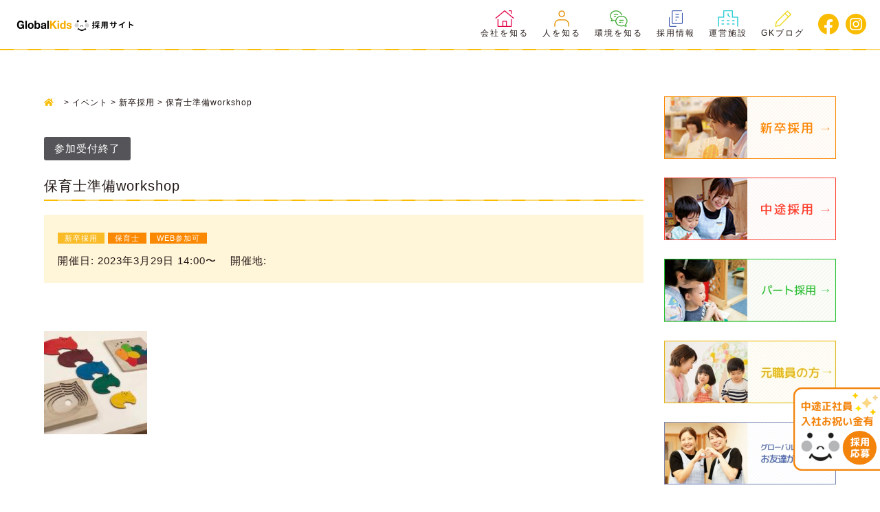

--- FILE ---
content_type: text/html; charset=UTF-8
request_url: https://www.gk-recruit.jp/events/5259/
body_size: 14836
content:
<!DOCTYPE html>
<html lang="ja">
  <head>
    <!-- Global site tag (gtag.js) - Google Analytics -->
    <script async src="https://www.googletagmanager.com/gtag/js?id=UA-90178329-1"></script>
    <script>
      window.dataLayer = window.dataLayer || [];
      function gtag(){dataLayer.push(arguments);}
      gtag('js', new Date());

      gtag('config', 'UA-90178329-1');
    </script>

    <!-- Google Tag Manager -->
    <script>(function(w,d,s,l,i){w[l]=w[l]||[];w[l].push({'gtm.start':
    new Date().getTime(),event:'gtm.js'});var f=d.getElementsByTagName(s)[0],
    j=d.createElement(s),dl=l!='dataLayer'?'&l='+l:'';j.async=true;j.src=
    'https://www.googletagmanager.com/gtm.js?id='+i+dl;f.parentNode.insertBefore(j,f);
    })(window,document,'script','dataLayer','GTM-N5X85DG');</script>
    <!-- End Google Tag Manager -->

    
    <meta charset="UTF-8">
    <meta http-equiv="Pragma" content="no-cache">
    <meta http-equiv="Cache-Control" content="no-cache">
    <meta http-equiv="X-UA-Compatible" content="IE=edge"/>
    <meta name="viewport" content="width=device-width, maximum-scale=1.0, minimum-scale=0.5,user-scalable=yes,initial-scale=1.0">
    

    <meta name="google-site-verification" content="yfK00EZEDLhnQTtDVr5Y5dMocMAU_1yJREOTQvsAXNA" />

    <!-- revice ozeki191207 start -->
    <link rel="shortcut icon" href="https://www.gk-recruit.jp/gkidswp1911/wp-content/themes/gkids1911_v2/assets/img/favicon.ico">
    <link rel="apple-touch-icon" href="https://www.gk-recruit.jp/gkidswp1911/wp-content/themes/gkids1911_v2/assets/img/favicon_ios.png" sizes="180x180">
    <!-- revice ozeki191207 end -->

    <!-- CSS -->
    <link rel="stylesheet" media="all" href="https://www.gk-recruit.jp/gkidswp1911/wp-content/themes/gkids1911_v2/assets/css/default.css">
    <link rel="stylesheet" media="all" href="https://www.gk-recruit.jp/gkidswp1911/wp-content/themes/gkids1911_v2/assets/css/fontawesome-all.min.css">
    <link href="https://fonts.googleapis.com/css?family=Noto+Sans+JP" rel="stylesheet">
    <link href="https://fonts.googleapis.com/css?family=M+PLUS+Rounded+1c" rel="stylesheet">
    <link rel="stylesheet" media="all" href="https://www.gk-recruit.jp/gkidswp1911/wp-content/themes/gkids1911_v2/assets/css/style.css?2019120905" />
    <link rel="stylesheet" media="all" href="https://www.gk-recruit.jp/gkidswp1911/wp-content/themes/gkids1911_v2/assets/css/add.css?2023013" />
    <!-- //CSS -->

    <!-- JS -->
    <script type="text/javascript" src="//ajax.googleapis.com/ajax/libs/jquery/2.2.4/jquery.min.js"></script>
    <script>window.jQuery || document.write('<script src="https://www.gk-recruit.jp/gkidswp1911/wp-content/themes/gkids1911_v2/assets/js/jquery-2.2.4.min.js"><\/script>')</script>
    <!--[if lt IE 9]>
    <script src="http://html5shiv.googlecode.com/svn/trunk/html5.js"></script>
    <script src="http://css3-mediaqueries-js.googlecode.com/svn/trunk/css3-mediaqueries.js"></script>
    <![endif]-->
    <script type="text/javascript" src="https://www.gk-recruit.jp/gkidswp1911/wp-content/themes/gkids1911_v2/assets/js/scrollreveal.min.js"></script>
    <link rel="stylesheet" href="https://www.gk-recruit.jp/gkidswp1911/wp-content/themes/gkids1911_v2/assets/js/slick/slick.css" />
    <link rel="stylesheet" href="https://www.gk-recruit.jp/gkidswp1911/wp-content/themes/gkids1911_v2/assets/js/slick/slick-theme.css" />
    <script src="https://www.gk-recruit.jp/gkidswp1911/wp-content/themes/gkids1911_v2/assets/js/slick/slick.js"></script>
    <script type="text/javascript" src="https://www.gk-recruit.jp/gkidswp1911/wp-content/themes/gkids1911_v2/assets/js/config.js"></script>
    <script type="text/javascript" src="https://www.gk-recruit.jp/gkidswp1911/wp-content/themes/gkids1911_v2/assets/js/movie_modal.js"></script>
    <script type="text/javascript" src="https://www.gk-recruit.jp/gkidswp1911/wp-content/themes/gkids1911_v2/assets/js/remodal.min.js"></script>
	<script type="text/javascript" src="https://www.gk-recruit.jp/gkidswp1911/wp-content/themes/gkids1911_v2/assets/js/effect.js"></script>
    <!-- //JS -->
    <meta name='robots' content='index, follow, max-image-preview:large, max-snippet:-1, max-video-preview:-1' />

	<!-- This site is optimized with the Yoast SEO plugin v23.5 - https://yoast.com/wordpress/plugins/seo/ -->
	<title>保育士準備workshop | グローバルキッズ保育士転職・求人サイト</title>
	<meta name="description" content="【保育士職対象/オンライン】 ★2024年卒の方におすすめ★" />
	<link rel="canonical" href="https://www.gk-recruit.jp/events/5259/" />
	<meta property="og:locale" content="ja_JP" />
	<meta property="og:type" content="article" />
	<meta property="og:title" content="保育士準備workshop | グローバルキッズ保育士転職・求人サイト" />
	<meta property="og:description" content="【保育士職対象/オンライン】 ★2024年卒の方におすすめ★" />
	<meta property="og:url" content="https://www.gk-recruit.jp/events/5259/" />
	<meta property="og:site_name" content="グローバルキッズ保育士転職・求人サイト" />
	<meta property="og:image" content="https://www.gk-recruit.jp/gkidswp1911/wp-content/uploads/2020/11/13113071466288.jpg" />
	<meta property="og:image:width" content="935" />
	<meta property="og:image:height" content="710" />
	<meta property="og:image:type" content="image/jpeg" />
	<meta name="twitter:card" content="summary_large_image" />
	<script type="application/ld+json" class="yoast-schema-graph">{"@context":"https://schema.org","@graph":[{"@type":"WebPage","@id":"https://www.gk-recruit.jp/events/5259/","url":"https://www.gk-recruit.jp/events/5259/","name":"保育士準備workshop | グローバルキッズ保育士転職・求人サイト","isPartOf":{"@id":"https://www.gk-recruit.jp/#website"},"primaryImageOfPage":{"@id":"https://www.gk-recruit.jp/events/5259/#primaryimage"},"image":{"@id":"https://www.gk-recruit.jp/events/5259/#primaryimage"},"thumbnailUrl":"/gkidswp1911/wp-content/uploads/2020/11/13113071466288.jpg","datePublished":"2023-02-21T10:04:32+00:00","dateModified":"2023-02-21T10:04:32+00:00","description":"【保育士職対象/オンライン】 ★2024年卒の方におすすめ★","breadcrumb":{"@id":"https://www.gk-recruit.jp/events/5259/#breadcrumb"},"inLanguage":"ja","potentialAction":[{"@type":"ReadAction","target":["https://www.gk-recruit.jp/events/5259/"]}]},{"@type":"ImageObject","inLanguage":"ja","@id":"https://www.gk-recruit.jp/events/5259/#primaryimage","url":"/gkidswp1911/wp-content/uploads/2020/11/13113071466288.jpg","contentUrl":"/gkidswp1911/wp-content/uploads/2020/11/13113071466288.jpg","width":935,"height":710},{"@type":"BreadcrumbList","@id":"https://www.gk-recruit.jp/events/5259/#breadcrumb","itemListElement":[{"@type":"ListItem","position":1,"name":"TOP","item":"https://www.gk-recruit.jp/"},{"@type":"ListItem","position":2,"name":"イベント","item":"https://www.gk-recruit.jp/recruit-events/"},{"@type":"ListItem","position":3,"name":"保育士準備workshop"}]},{"@type":"WebSite","@id":"https://www.gk-recruit.jp/#website","url":"https://www.gk-recruit.jp/","name":"グローバルキッズ保育士転職・求人サイト","description":"「子ども達の未来のために」グローバルキッズは、いつもその原点を忘れず、笑顔あふれる保育を実践しています。","publisher":{"@id":"https://www.gk-recruit.jp/#organization"},"potentialAction":[{"@type":"SearchAction","target":{"@type":"EntryPoint","urlTemplate":"https://www.gk-recruit.jp/?s={search_term_string}"},"query-input":{"@type":"PropertyValueSpecification","valueRequired":true,"valueName":"search_term_string"}}],"inLanguage":"ja"},{"@type":"Organization","@id":"https://www.gk-recruit.jp/#organization","name":"グローバルキッズ保育士転職・求人サイト","url":"https://www.gk-recruit.jp/","logo":{"@type":"ImageObject","inLanguage":"ja","@id":"https://www.gk-recruit.jp/#/schema/logo/image/","url":"/gkidswp1911/wp-content/uploads/2022/03/logo_head.png","contentUrl":"/gkidswp1911/wp-content/uploads/2022/03/logo_head.png","width":668,"height":70,"caption":"グローバルキッズ保育士転職・求人サイト"},"image":{"@id":"https://www.gk-recruit.jp/#/schema/logo/image/"}}]}</script>
	<!-- / Yoast SEO plugin. -->


<link rel='dns-prefetch' href='//static.addtoany.com' />
<link rel='stylesheet' id='ai1ec_style-css' href='//www.gk-recruit.jp/gkidswp1911/wp-content/plugins/all-in-one-event-calendar/public/themes-ai1ec/vortex/css/ai1ec_parsed_css.css?ver=3.0.0' type='text/css' media='all' />
<link rel='stylesheet' id='wp-block-library-css' href='https://www.gk-recruit.jp/gkidswp1911/wp-includes/css/dist/block-library/style.min.css?ver=6.4.7' type='text/css' media='all' />
<style id='classic-theme-styles-inline-css' type='text/css'>
/*! This file is auto-generated */
.wp-block-button__link{color:#fff;background-color:#32373c;border-radius:9999px;box-shadow:none;text-decoration:none;padding:calc(.667em + 2px) calc(1.333em + 2px);font-size:1.125em}.wp-block-file__button{background:#32373c;color:#fff;text-decoration:none}
</style>
<style id='global-styles-inline-css' type='text/css'>
body{--wp--preset--color--black: #000000;--wp--preset--color--cyan-bluish-gray: #abb8c3;--wp--preset--color--white: #ffffff;--wp--preset--color--pale-pink: #f78da7;--wp--preset--color--vivid-red: #cf2e2e;--wp--preset--color--luminous-vivid-orange: #ff6900;--wp--preset--color--luminous-vivid-amber: #fcb900;--wp--preset--color--light-green-cyan: #7bdcb5;--wp--preset--color--vivid-green-cyan: #00d084;--wp--preset--color--pale-cyan-blue: #8ed1fc;--wp--preset--color--vivid-cyan-blue: #0693e3;--wp--preset--color--vivid-purple: #9b51e0;--wp--preset--gradient--vivid-cyan-blue-to-vivid-purple: linear-gradient(135deg,rgba(6,147,227,1) 0%,rgb(155,81,224) 100%);--wp--preset--gradient--light-green-cyan-to-vivid-green-cyan: linear-gradient(135deg,rgb(122,220,180) 0%,rgb(0,208,130) 100%);--wp--preset--gradient--luminous-vivid-amber-to-luminous-vivid-orange: linear-gradient(135deg,rgba(252,185,0,1) 0%,rgba(255,105,0,1) 100%);--wp--preset--gradient--luminous-vivid-orange-to-vivid-red: linear-gradient(135deg,rgba(255,105,0,1) 0%,rgb(207,46,46) 100%);--wp--preset--gradient--very-light-gray-to-cyan-bluish-gray: linear-gradient(135deg,rgb(238,238,238) 0%,rgb(169,184,195) 100%);--wp--preset--gradient--cool-to-warm-spectrum: linear-gradient(135deg,rgb(74,234,220) 0%,rgb(151,120,209) 20%,rgb(207,42,186) 40%,rgb(238,44,130) 60%,rgb(251,105,98) 80%,rgb(254,248,76) 100%);--wp--preset--gradient--blush-light-purple: linear-gradient(135deg,rgb(255,206,236) 0%,rgb(152,150,240) 100%);--wp--preset--gradient--blush-bordeaux: linear-gradient(135deg,rgb(254,205,165) 0%,rgb(254,45,45) 50%,rgb(107,0,62) 100%);--wp--preset--gradient--luminous-dusk: linear-gradient(135deg,rgb(255,203,112) 0%,rgb(199,81,192) 50%,rgb(65,88,208) 100%);--wp--preset--gradient--pale-ocean: linear-gradient(135deg,rgb(255,245,203) 0%,rgb(182,227,212) 50%,rgb(51,167,181) 100%);--wp--preset--gradient--electric-grass: linear-gradient(135deg,rgb(202,248,128) 0%,rgb(113,206,126) 100%);--wp--preset--gradient--midnight: linear-gradient(135deg,rgb(2,3,129) 0%,rgb(40,116,252) 100%);--wp--preset--font-size--small: 13px;--wp--preset--font-size--medium: 20px;--wp--preset--font-size--large: 36px;--wp--preset--font-size--x-large: 42px;--wp--preset--spacing--20: 0.44rem;--wp--preset--spacing--30: 0.67rem;--wp--preset--spacing--40: 1rem;--wp--preset--spacing--50: 1.5rem;--wp--preset--spacing--60: 2.25rem;--wp--preset--spacing--70: 3.38rem;--wp--preset--spacing--80: 5.06rem;--wp--preset--shadow--natural: 6px 6px 9px rgba(0, 0, 0, 0.2);--wp--preset--shadow--deep: 12px 12px 50px rgba(0, 0, 0, 0.4);--wp--preset--shadow--sharp: 6px 6px 0px rgba(0, 0, 0, 0.2);--wp--preset--shadow--outlined: 6px 6px 0px -3px rgba(255, 255, 255, 1), 6px 6px rgba(0, 0, 0, 1);--wp--preset--shadow--crisp: 6px 6px 0px rgba(0, 0, 0, 1);}:where(.is-layout-flex){gap: 0.5em;}:where(.is-layout-grid){gap: 0.5em;}body .is-layout-flow > .alignleft{float: left;margin-inline-start: 0;margin-inline-end: 2em;}body .is-layout-flow > .alignright{float: right;margin-inline-start: 2em;margin-inline-end: 0;}body .is-layout-flow > .aligncenter{margin-left: auto !important;margin-right: auto !important;}body .is-layout-constrained > .alignleft{float: left;margin-inline-start: 0;margin-inline-end: 2em;}body .is-layout-constrained > .alignright{float: right;margin-inline-start: 2em;margin-inline-end: 0;}body .is-layout-constrained > .aligncenter{margin-left: auto !important;margin-right: auto !important;}body .is-layout-constrained > :where(:not(.alignleft):not(.alignright):not(.alignfull)){max-width: var(--wp--style--global--content-size);margin-left: auto !important;margin-right: auto !important;}body .is-layout-constrained > .alignwide{max-width: var(--wp--style--global--wide-size);}body .is-layout-flex{display: flex;}body .is-layout-flex{flex-wrap: wrap;align-items: center;}body .is-layout-flex > *{margin: 0;}body .is-layout-grid{display: grid;}body .is-layout-grid > *{margin: 0;}:where(.wp-block-columns.is-layout-flex){gap: 2em;}:where(.wp-block-columns.is-layout-grid){gap: 2em;}:where(.wp-block-post-template.is-layout-flex){gap: 1.25em;}:where(.wp-block-post-template.is-layout-grid){gap: 1.25em;}.has-black-color{color: var(--wp--preset--color--black) !important;}.has-cyan-bluish-gray-color{color: var(--wp--preset--color--cyan-bluish-gray) !important;}.has-white-color{color: var(--wp--preset--color--white) !important;}.has-pale-pink-color{color: var(--wp--preset--color--pale-pink) !important;}.has-vivid-red-color{color: var(--wp--preset--color--vivid-red) !important;}.has-luminous-vivid-orange-color{color: var(--wp--preset--color--luminous-vivid-orange) !important;}.has-luminous-vivid-amber-color{color: var(--wp--preset--color--luminous-vivid-amber) !important;}.has-light-green-cyan-color{color: var(--wp--preset--color--light-green-cyan) !important;}.has-vivid-green-cyan-color{color: var(--wp--preset--color--vivid-green-cyan) !important;}.has-pale-cyan-blue-color{color: var(--wp--preset--color--pale-cyan-blue) !important;}.has-vivid-cyan-blue-color{color: var(--wp--preset--color--vivid-cyan-blue) !important;}.has-vivid-purple-color{color: var(--wp--preset--color--vivid-purple) !important;}.has-black-background-color{background-color: var(--wp--preset--color--black) !important;}.has-cyan-bluish-gray-background-color{background-color: var(--wp--preset--color--cyan-bluish-gray) !important;}.has-white-background-color{background-color: var(--wp--preset--color--white) !important;}.has-pale-pink-background-color{background-color: var(--wp--preset--color--pale-pink) !important;}.has-vivid-red-background-color{background-color: var(--wp--preset--color--vivid-red) !important;}.has-luminous-vivid-orange-background-color{background-color: var(--wp--preset--color--luminous-vivid-orange) !important;}.has-luminous-vivid-amber-background-color{background-color: var(--wp--preset--color--luminous-vivid-amber) !important;}.has-light-green-cyan-background-color{background-color: var(--wp--preset--color--light-green-cyan) !important;}.has-vivid-green-cyan-background-color{background-color: var(--wp--preset--color--vivid-green-cyan) !important;}.has-pale-cyan-blue-background-color{background-color: var(--wp--preset--color--pale-cyan-blue) !important;}.has-vivid-cyan-blue-background-color{background-color: var(--wp--preset--color--vivid-cyan-blue) !important;}.has-vivid-purple-background-color{background-color: var(--wp--preset--color--vivid-purple) !important;}.has-black-border-color{border-color: var(--wp--preset--color--black) !important;}.has-cyan-bluish-gray-border-color{border-color: var(--wp--preset--color--cyan-bluish-gray) !important;}.has-white-border-color{border-color: var(--wp--preset--color--white) !important;}.has-pale-pink-border-color{border-color: var(--wp--preset--color--pale-pink) !important;}.has-vivid-red-border-color{border-color: var(--wp--preset--color--vivid-red) !important;}.has-luminous-vivid-orange-border-color{border-color: var(--wp--preset--color--luminous-vivid-orange) !important;}.has-luminous-vivid-amber-border-color{border-color: var(--wp--preset--color--luminous-vivid-amber) !important;}.has-light-green-cyan-border-color{border-color: var(--wp--preset--color--light-green-cyan) !important;}.has-vivid-green-cyan-border-color{border-color: var(--wp--preset--color--vivid-green-cyan) !important;}.has-pale-cyan-blue-border-color{border-color: var(--wp--preset--color--pale-cyan-blue) !important;}.has-vivid-cyan-blue-border-color{border-color: var(--wp--preset--color--vivid-cyan-blue) !important;}.has-vivid-purple-border-color{border-color: var(--wp--preset--color--vivid-purple) !important;}.has-vivid-cyan-blue-to-vivid-purple-gradient-background{background: var(--wp--preset--gradient--vivid-cyan-blue-to-vivid-purple) !important;}.has-light-green-cyan-to-vivid-green-cyan-gradient-background{background: var(--wp--preset--gradient--light-green-cyan-to-vivid-green-cyan) !important;}.has-luminous-vivid-amber-to-luminous-vivid-orange-gradient-background{background: var(--wp--preset--gradient--luminous-vivid-amber-to-luminous-vivid-orange) !important;}.has-luminous-vivid-orange-to-vivid-red-gradient-background{background: var(--wp--preset--gradient--luminous-vivid-orange-to-vivid-red) !important;}.has-very-light-gray-to-cyan-bluish-gray-gradient-background{background: var(--wp--preset--gradient--very-light-gray-to-cyan-bluish-gray) !important;}.has-cool-to-warm-spectrum-gradient-background{background: var(--wp--preset--gradient--cool-to-warm-spectrum) !important;}.has-blush-light-purple-gradient-background{background: var(--wp--preset--gradient--blush-light-purple) !important;}.has-blush-bordeaux-gradient-background{background: var(--wp--preset--gradient--blush-bordeaux) !important;}.has-luminous-dusk-gradient-background{background: var(--wp--preset--gradient--luminous-dusk) !important;}.has-pale-ocean-gradient-background{background: var(--wp--preset--gradient--pale-ocean) !important;}.has-electric-grass-gradient-background{background: var(--wp--preset--gradient--electric-grass) !important;}.has-midnight-gradient-background{background: var(--wp--preset--gradient--midnight) !important;}.has-small-font-size{font-size: var(--wp--preset--font-size--small) !important;}.has-medium-font-size{font-size: var(--wp--preset--font-size--medium) !important;}.has-large-font-size{font-size: var(--wp--preset--font-size--large) !important;}.has-x-large-font-size{font-size: var(--wp--preset--font-size--x-large) !important;}
.wp-block-navigation a:where(:not(.wp-element-button)){color: inherit;}
:where(.wp-block-post-template.is-layout-flex){gap: 1.25em;}:where(.wp-block-post-template.is-layout-grid){gap: 1.25em;}
:where(.wp-block-columns.is-layout-flex){gap: 2em;}:where(.wp-block-columns.is-layout-grid){gap: 2em;}
.wp-block-pullquote{font-size: 1.5em;line-height: 1.6;}
</style>
<link rel='stylesheet' id='contact-form-7-css' href='https://www.gk-recruit.jp/gkidswp1911/wp-content/plugins/contact-form-7/includes/css/styles.css?ver=5.7.7' type='text/css' media='all' />
<link rel='stylesheet' id='wordpress-popular-posts-css-css' href='https://www.gk-recruit.jp/gkidswp1911/wp-content/plugins/wordpress-popular-posts/assets/css/wpp.css?ver=6.1.3' type='text/css' media='all' />
<link rel='stylesheet' id='addtoany-css' href='https://www.gk-recruit.jp/gkidswp1911/wp-content/plugins/add-to-any/addtoany.min.css?ver=1.16' type='text/css' media='all' />
<script type="text/javascript" id="addtoany-core-js-before">
/* <![CDATA[ */
window.a2a_config=window.a2a_config||{};a2a_config.callbacks=[];a2a_config.overlays=[];a2a_config.templates={};a2a_localize = {
	Share: "共有",
	Save: "ブックマーク",
	Subscribe: "購読",
	Email: "メール",
	Bookmark: "ブックマーク",
	ShowAll: "すべて表示する",
	ShowLess: "小さく表示する",
	FindServices: "サービスを探す",
	FindAnyServiceToAddTo: "追加するサービスを今すぐ探す",
	PoweredBy: "Powered by",
	ShareViaEmail: "メールでシェアする",
	SubscribeViaEmail: "メールで購読する",
	BookmarkInYourBrowser: "ブラウザにブックマーク",
	BookmarkInstructions: "このページをブックマークするには、 Ctrl+D または \u2318+D を押下。",
	AddToYourFavorites: "お気に入りに追加",
	SendFromWebOrProgram: "任意のメールアドレスまたはメールプログラムから送信",
	EmailProgram: "メールプログラム",
	More: "詳細&#8230;",
	ThanksForSharing: "共有ありがとうございます !",
	ThanksForFollowing: "フォローありがとうございます !"
};
/* ]]> */
</script>
<script type="text/javascript" defer src="https://static.addtoany.com/menu/page.js" id="addtoany-core-js"></script>
<script type="text/javascript" src="https://www.gk-recruit.jp/gkidswp1911/wp-includes/js/jquery/jquery.min.js?ver=3.7.1" id="jquery-core-js"></script>
<script type="text/javascript" src="https://www.gk-recruit.jp/gkidswp1911/wp-includes/js/jquery/jquery-migrate.min.js?ver=3.4.1" id="jquery-migrate-js"></script>
<script type="text/javascript" defer src="https://www.gk-recruit.jp/gkidswp1911/wp-content/plugins/add-to-any/addtoany.min.js?ver=1.1" id="addtoany-jquery-js"></script>
<script type="application/json" id="wpp-json">
/* <![CDATA[ */
{"sampling_active":0,"sampling_rate":100,"ajax_url":"https:\/\/www.gk-recruit.jp\/wp-json\/wordpress-popular-posts\/v1\/popular-posts","api_url":"https:\/\/www.gk-recruit.jp\/wp-json\/wordpress-popular-posts","ID":5259,"token":"78f7f0ae9d","lang":0,"debug":0}
/* ]]> */
</script>
<script type="text/javascript" src="https://www.gk-recruit.jp/gkidswp1911/wp-content/plugins/wordpress-popular-posts/assets/js/wpp.min.js?ver=6.1.3" id="wpp-js-js"></script>
            <style id="wpp-loading-animation-styles">@-webkit-keyframes bgslide{from{background-position-x:0}to{background-position-x:-200%}}@keyframes bgslide{from{background-position-x:0}to{background-position-x:-200%}}.wpp-widget-placeholder,.wpp-widget-block-placeholder{margin:0 auto;width:60px;height:3px;background:#dd3737;background:linear-gradient(90deg,#dd3737 0%,#571313 10%,#dd3737 100%);background-size:200% auto;border-radius:3px;-webkit-animation:bgslide 1s infinite linear;animation:bgslide 1s infinite linear}</style>
            <link rel="icon" href="/gkidswp1911/wp-content/uploads/2021/12/favicon.ico" sizes="32x32" />
<link rel="icon" href="/gkidswp1911/wp-content/uploads/2021/12/favicon.ico" sizes="192x192" />
<link rel="apple-touch-icon" href="/gkidswp1911/wp-content/uploads/2021/12/favicon.ico" />
<meta name="msapplication-TileImage" content="/gkidswp1911/wp-content/uploads/2021/12/favicon.ico" />
      

      
  </head>


  <body>
    <!-- Google Tag Manager (noscript) -->
    <noscript><iframe src="https://www.googletagmanager.com/ns.html?id=GTM-N5X85DG"
                      height="0" width="0" style="display:none;visibility:hidden"></iframe></noscript>
    <!-- End Google Tag Manager (noscript) -->

    <div class="bodywrap">

      <header class="header flex_ct">

                <h2 class="logoHead"><a href="https://www.gk-recruit.jp"><img src="https://www.gk-recruit.jp/gkidswp1911/wp-content/themes/gkids1911_v2/assets/img/logo_head.png" alt="グローバルキッズ 求人・採用サイト"></a></h2>
        

        <div class="pcnav pc">
          <nav class="gnav">
            <div class="gnavWrap">
              <ul class="gnavMenu flex menusp">
                <li class="gnavMenuItem parents">
                  <a href="https://www.gk-recruit.jp/about-company/"><img src="https://www.gk-recruit.jp/gkidswp1911/wp-content/themes/gkids1911_v2/assets/img/nav01.png" alt="会社を知る">会社を知る</a>
                  <ul class="child">
                    <li class="gnavMenuItem02"><a href="https://www.gk-recruit.jp/about-company/company-idea/">保育理念</a></li>
                    <li class="gnavMenuItem02"><a href="https://www.gk-recruit.jp/about-company/greeting/">代表メッセージ</a></li>
                    <li class="gnavMenuItem02"><a href="https://www.gk-recruit.jp/about-company/credo-2/">目指す人財と大切にする姿勢</a></li>
                    <li class="gnavMenuItem02"><a href="https://www.gk-recruit.jp/about-company/company-info/">会社概要</a></li>
                    <li class="gnavMenuItem02"><a href="https://www.gk-recruit.jp/news/">NEWS</a></li>
                    <li class="gnavMenuItem02"><a href="https://www.gk-recruit.jp/movie-2/">動画で知る</a></li>
                  </ul>
                </li>
                <li class="gnavMenuItem parents"><a href="https://www.gk-recruit.jp/staff/"><img src="https://www.gk-recruit.jp/gkidswp1911/wp-content/themes/gkids1911_v2/assets/img/nav02.png" alt="人を知る">人を知る</a>
                  <ul class="child">
                    <li class="gnavMenuItem02"><a href="https://www.gk-recruit.jp/staff/99/">西 由香（施設長）</a></li>
                    <li class="gnavMenuItem02"><a href="https://www.gk-recruit.jp/staff/107/">谷塚 祐美（保育士）</a></li>
                    <li class="gnavMenuItem02"><a href="https://www.gk-recruit.jp/staff/111/">宮本 愛美（保育士）</a></li>
                    <li class="gnavMenuItem02"><a href="https://www.gk-recruit.jp/staff/117">青柳 優子（看護師）</a></li>
                    <li class="gnavMenuItem02"><a href="https://www.gk-recruit.jp/staff/119/">土屋 由布子（保育士）</a></li>
                  </ul>
                </li>
                <li class="gnavMenuItem parents"><img src="https://www.gk-recruit.jp/gkidswp1911/wp-content/themes/gkids1911_v2/assets/img/nav03.png" alt="環境を知る">環境を知る
                  <ul class="child">
                    <li class="gnavMenuItem02"><a href="https://www.gk-recruit.jp/day/">一日の流れ</a></li>
                    <li class="gnavMenuItem02"><a href="https://www.gk-recruit.jp/qa/">よくある質問</a></li>
                    <li class="gnavMenuItem02"><a href="https://www.gk-recruit.jp/hr-development/">研修制度</a></li>
                    <li class="gnavMenuItem02"><a href="https://www.gk-recruit.jp/overseas-training/">海外研修</a></li>
                    <li class="gnavMenuItem02"><a href="https://www.gk-recruit.jp/welfare/">福利厚生</a></li>
                  </ul>
                </li>
                <li class="gnavMenuItem parents"><a href="https://www.gk-recruit.jp/recruit/"><img src="https://www.gk-recruit.jp/gkidswp1911/wp-content/themes/gkids1911_v2/assets/img/nav04.png" alt="採用情報">採用情報</a></li>
                <li class="gnavMenuItem"><a href="https://www.gk-recruit.jp/facilities/"><img src="https://www.gk-recruit.jp/gkidswp1911/wp-content/themes/gkids1911_v2/assets/img/nav05.png" alt="運営施設">運営施設</a></li>
                <li class="gnavMenuItem"><a href="https://www.gk-recruit.jp/blogs/"><img src="https://www.gk-recruit.jp/gkidswp1911/wp-content/themes/gkids1911_v2/assets/img/nav06.png" alt="GKブログ">GKブログ</a></li>
                                <li class="snswrap">
                  <div class="flex">
                    <a href="https://www.facebook.com/Gkidsbook/" target="_blank" class="icon_sns hv"><img src="https://www.gk-recruit.jp/gkidswp1911/wp-content/themes/gkids1911_v2/assets/img/icon_fb.png" alt="facebook"></a>
                                        <a href="https://www.instagram.com/globalkids_/" target="_blank"><img src="https://www.gk-recruit.jp/gkidswp1911/wp-content/themes/gkids1911_v2/assets/img/icon_ig.png" alt="instagram" class="icon_sns hv"></a>
                  </div>
                </li>
              </ul>

            </div><!--gnav-wrap-->
          </nav>
        </div>
        <div class="navwrap spnav">
          <a class="btnMenu">
            <span class="menuLine menuLineTop"></span>
            <span class="menuLine menuLineCenter"></span>
            <span class="menuLine menuLineBottom"></span>
          </a>
          <nav class="gnav">
            <div class="gnavWrap">
              <ul class="gnavMenu flex menusp">
                <li class="gnavMenuItem">
                  <a href="https://www.gk-recruit.jp/about-company/" class="parent">会社を知る</a>
                  <div>
                    <a href="https://www.gk-recruit.jp/about-company/company-idea/" class="child">保育理念</a>
                    <a href="https://www.gk-recruit.jp/about-company/greeting/" class="child">代表メッセージ</a>
                    <a href="https://www.gk-recruit.jp/about-company/credo-2/" class="child">目指す人材と大切にする姿勢</a>
                    <a href="https://www.gkids.co.jp/message/company.html" target="_blank" class="child">会社情報</a>
                    <a href="https://www.gk-recruit.jp/news/" class="child">NEWS</a>
                    <a href="https://www.gk-recruit.jp/movie-2/" class="child">動画で知る</a>
                  </div>
                </li>
                <li class="gnavMenuItem">
                  <a href="https://www.gk-recruit.jp/staff/" class="parent">人を知る</a>
                  <div>
                    <a href="https://www.gk-recruit.jp/staff/99/" class="child">西由香（施設長）</a>
                    <a href="https://www.gk-recruit.jp/staff/107/" class="child">谷塚祐美（保育士）</a>
                    <a href="https://www.gk-recruit.jp/staff/111/" class="child">宮本 愛美（保育士）</a>
                    <a href="https://www.gk-recruit.jp/staff/113/" class="child">小暮紗季子（調理職）</a>
                    <a href="https://www.gk-recruit.jp/staff/117/" class="child">青柳優子（看護師）</a>
                    <a href="https://www.gk-recruit.jp/staff/119/" class="child">土屋 由布子（保育士）</a>
                    <a href="https://www.gk-recruit.jp/staff/121/" class="child">戸田　雄介（施設長）</a>
                  </div>
                </li>
                <li class="gnavMenuItem">
                  <p>環境を知る</p>
                  <div>
                    <a href="https://www.gk-recruit.jp/day/" class="child">一日の流れ</a>
                    <a href="https://www.gk-recruit.jp/qa/" class="child">よくある質問</a>
                    <a href="https://www.gk-recruit.jp/hr-development/" class="child">研修制度</a>
                    <a href="https://www.gk-recruit.jp/overseas-training/" class="child">海外研修</a>
                    <a href="https://www.gk-recruit.jp/welfare/" class="child">福利厚生</a>
                  </div>
                </li>
                <li class="gnavMenuItem">
                  <a href="https://www.gk-recruit.jp/recruit/" class="parent">採用情報</a>
                  <div>
                    <a href="https://www.gk-recruit.jp/recruit/fresh/" class="child">新卒採用</a>
                    <a href="https://www.gk-recruit.jp/recruit/careere-requirement/" class="child">中途採用</a>
                    <a href="https://www.gk-recruit.jp/recruit/parttime-requirement/" class="child">パート採用</a>
                    <a href="https://www.gk-recruit.jp/recruit/qa/" class="child">よくある質問</a>
                  </div>
                </li>
                <li class="gnavMenuItem">
                  <a href="https://www.gk-recruit.jp/facilities/" class="parent">運営施設</a>
                  <div>
                    <a href="https://www.gk-recruit.jp/city/tokyo-to/" class="child">東京都</a>
                    <a href="https://www.gk-recruit.jp/city/kanagawa-ken/" class="child">神奈川県</a>
                    <a href="https://www.gk-recruit.jp/city/chiba-ken/" class="child">千葉県</a>
                    <a href="https://www.gk-recruit.jp/city/saitama-ken/" class="child">埼玉県</a>
                    <a href="https://www.gk-recruit.jp/city/osaka-hu/" class="child">大阪府</a>
                  </div>
                </li>
                <li class="gnavMenuItem">
                  <a href="https://www.gk-recruit.jp/blogs/" class="parent">GKブログ</a>
                  <div>
                    <a href="https://www.gk-recruit.jp/blogs_cat/pickup/" class="child">ピックアップ</a>
                    <a href="https://www.gk-recruit.jp/blogs_cat/interview/" class="child">園紹介</a>
                  </div>
                </li>
                                <li class="gnavMenuItem">
                  <p>その他</p>
                  <div>
                    <a href="https://www.gkids.co.jp/message/company.html" target="_blank" rel="nofollow" class="child">会社情報</a>
                    <a href="https://www.gkids.co.jp/others/policy.html" target="_blank" rel="nofollow" class="child">プライバシーポリシー</a>
                    <a href="http://www.gkids.co.jp/" target="_blank" rel="nofollow" class="child">コーポレートサイト</a>
                    <a href="https://www.gk-recruit.jp/contact/" class="child">お問合せ</a>
                  </div>
                </li>
              </ul>

            </div><!--gnav-wrap-->
          </nav>
        </div>
      </header>
<div class="contwrap grid lay_l">

    <main class="main blogs_event">

        <div class="breadlist pb_40 animate">
            <div class="breadcrumbs" vocab="http://schema.org/" typeof="BreadcrumbList">
                <!-- Breadcrumb NavXT 7.2.0 -->
<span property="itemListElement" typeof="ListItem"><a property="item" typeof="WebPage" title="Go to グローバルキッズ保育士転職・求人サイト." href="https://www.gk-recruit.jp" class="home" ><span property="name"><i class="fas fa-home"></i></span></a><meta property="position" content="1"></span> &gt; <span property="itemListElement" typeof="ListItem"><a property="item" typeof="WebPage" title="Go to イベント." href="https://www.gk-recruit.jp/recruit-events/" class="archive post-events-archive" ><span property="name">イベント</span></a><meta property="position" content="2"></span> &gt; <span property="itemListElement" typeof="ListItem"><a property="item" typeof="WebPage" title="Go to the 新卒採用 募集職種 archives." href="https://www.gk-recruit.jp/event-entry/new-graduate/" class="taxonomy event_entry" ><span property="name">新卒採用</span></a><meta property="position" content="3"></span> &gt; <span class="post post-events current-item">保育士準備workshop</span>            </div>
        </div>

        <section>

            <ul class="status_list">
                
                <li class="end"><span>参加受付終了</span></li>                
            </ul>

            <h2 class="ttl03 animate">保育士準備workshop</h2>
            <div class="article_header">

                <div class="">
                    <ul class="tag_list">
                        
                        <li><span class="tag new-graduate">新卒採用</span></li><li><span class="tag">保育士</span></li><li><span class="tag">WEB参加可</span></li>                        
                    </ul>

                    <ul class="info_list">
                        
                        <li><span class="day">開催日: 2023年3月29日 14:00〜</span></li><li><span class="place">開催地: </span></li>                        
                    </ul>
                </div>

                
            </div>

            <div id="post-5259" class="textarea pt_60 post-5259 events type-events status-publish has-post-thumbnail hentry event_entry-new-graduate event_job_type-childminder event_venue-chiba-ken event_venue-saitama-ken event_venue-osaka-hu event_venue-kanagawa-ken event_venue-tokyo-to event_remote_support-web-possible">
                
                <p><span style="color: #ff9900;"><strong><img decoding="async" class="alignnone size-thumbnail wp-image-3055" src="/gkidswp1911/wp-content/uploads/2020/11/13113071466288-150x150.jpg" alt="" width="150" height="150" /><br />
</strong></span></p>
<p><strong><span style="color: #ff9900;">【保育士職対象/オンライン】<br />
</span><span style="color: #ffcc00;">★2024年卒の方におすすめ★</span><br />
</strong>元保育士の担当から<strong><br />
</strong>現場ですぐに役立つ<br />
情報をお届けします！<br />
保育の引き出しが増えますよ♪<br />
<strong><br />
</strong>【対象】<br />
保育士を目指す学生みなさん<br />
★学年不問<br />
・国家試験受験予定の方<br />
・実習を控えている方<br />
おすすめです&#x2728;<br />
<span style="color: #000000;">【当日スケジュール】</span><strong><br />
</strong>1)各年齢の発達を知ろう<br />
2)保育で使える製作あそび<br />
3)グローバルキッズについて<br />
4)質疑応答</p>
<p>Googlemeetで簡単参加！<br />
詳細はお申し込み後に<br />
ご案内いたします&#x1f646;</p>
                
            </div>

            
            <ul class="article_transfer">
                <li><a href="https://www.gk-recruit.jp/events/5258/" rel="prev">前の記事</a></li> 
                <li><a href="https://www.gk-recruit.jp/recruit-events/">一覧</a></li> 
                <li><a href="https://www.gk-recruit.jp/events/5260/" rel="next">次の記事</a></li>
            </ul>

        </section>

        <section>
	<div class="ttlbox02 animate_fade pt_40">
		<div class="inner">
			<p class="eng">EVENT</p>
			<h2 class="ttl">新着イベント・説明会</h2>
		</div>
	</div>

	<ul class="grid gridC_3 gridC_sp_1 gridG_40 pt_40 parts_event_list">
        
        
<li class="animate">
    <a href="https://www.gk-recruit.jp/events/6973/" class="hv">

        <div class="image_box">

            <span class="tag reception">応募受付中</span>
            <figure class="">

                                <img src="/gkidswp1911/wp-content/uploads/2022/03/15758415094190U8zxhgXX-300x225.jpg" alt="">

            </figure>
        </div>

        <div class="text_box">
            <div class="info_box">

                <span class="day">2026年3月30日</span>
                <ul>

                    <li><span class="tag new-graduate">新卒採用</span></li><li><span class="tag">保育士</span></li>
                </ul>
            </div>
            
            <h3 class="ttl"><span>【27卒向け】WEB会社説明会_保育士職向け（東京・神奈川）</span></h3>

            <p>
                <span class="textline">
                    【保育士職対象/オンライン】 ★2027年卒の方おすすめ グローバルキッズは 「子ども中心の保育」 ・目の前の子ども達 ・そこにある環境 ・先生たちの経験 140以上の施設を運営する中で、 全て同じではないからこそ、 各施設で主体的な保育を &hellip;                </span>
            </p>
            
        </div>
        
    </a>
</li>

<li class="animate">
    <a href="https://www.gk-recruit.jp/events/6972/" class="hv">

        <div class="image_box">

            <span class="tag reception">応募受付中</span>
            <figure class="">

                                <img src="/gkidswp1911/wp-content/uploads/2022/03/15758415094190U8zxhgXX-300x225.jpg" alt="">

            </figure>
        </div>

        <div class="text_box">
            <div class="info_box">

                <span class="day">2026年3月27日</span>
                <ul>

                    <li><span class="tag new-graduate">新卒採用</span></li><li><span class="tag">保育士</span></li>
                </ul>
            </div>
            
            <h3 class="ttl"><span>【27卒向け】WEB会社説明会_保育士職向け（東京・神奈川）</span></h3>

            <p>
                <span class="textline">
                    【保育士職対象/オンライン】 ★2027年卒の方おすすめ グローバルキッズは 「子ども中心の保育」 ・目の前の子ども達 ・そこにある環境 ・先生たちの経験 140以上の施設を運営する中で、 全て同じではないからこそ、 各施設で主体的な保育を &hellip;                </span>
            </p>
            
        </div>
        
    </a>
</li>

<li class="animate">
    <a href="https://www.gk-recruit.jp/events/6976/" class="hv">

        <div class="image_box">

            <span class="tag reception">応募受付中</span>
            <figure class="">

                                <img src="/gkidswp1911/wp-content/uploads/2022/03/15758415094190U8zxhgXX-300x225.jpg" alt="">

            </figure>
        </div>

        <div class="text_box">
            <div class="info_box">

                <span class="day">2026年3月26日</span>
                <ul>

                    <li><span class="tag new-graduate">新卒採用</span></li><li><span class="tag">学童</span></li>
                </ul>
            </div>
            
            <h3 class="ttl"><span>【27卒向け】WEB会社説明会_学童指導員職向け（東京）</span></h3>

            <p>
                <span class="textline">
                    【職種迷い中の方向け/オンライン】 ★2027年卒の方おすすめ グローバルキッズは 「子ども中心の保育」 ・目の前の子ども達 ・そこにある環境 ・先生たちの経験 140以上の施設を運営する中で、 全て同じではないからこそ、 各施設で主体的な &hellip;                </span>
            </p>
            
        </div>
        
    </a>
</li>

<li class="animate">
    <a href="https://www.gk-recruit.jp/events/6999/" class="hv">

        <div class="image_box">

            <span class="tag reception">応募受付中</span>
            <figure class="">

                                <img src="/gkidswp1911/wp-content/uploads/2020/06/49506af9d50c4d08ced06539f8a2f5f5-29-300x168.jpg" alt="">

            </figure>
        </div>

        <div class="text_box">
            <div class="info_box">

                <span class="day">2026年3月25日</span>
                <ul>

                    <li><span class="tag new-graduate">新卒採用</span></li><li><span class="tag">保育士</span></li>
                </ul>
            </div>
            
            <h3 class="ttl"><span>【27卒向け】保育園見学＠清澄白河園/東京都江東区</span></h3>

            <p>
                <span class="textline">
                    【保育士職対象/現地＆WEB開催】 ★現地、WEB参加をお選びいただけます グローバルキッズ保育園の 保育室内を大公開&#x1f440;&#x2728; 実際に保育している様子を 見学していただきながら、 グローバルキッズの 大切にしたい思 &hellip;                </span>
            </p>
            
        </div>
        
    </a>
</li>

<li class="animate">
    <a href="https://www.gk-recruit.jp/events/7006/" class="hv">

        <div class="image_box">

            <span class="tag reception">応募受付中</span>
            <figure class="">

                                <img src="/gkidswp1911/wp-content/uploads/2020/02/8bdabf806d5680e05d6b99ce326c7f24-300x225.jpg" alt="">

            </figure>
        </div>

        <div class="text_box">
            <div class="info_box">

                <span class="day">2026年3月25日</span>
                <ul>

                    <li><span class="tag new-graduate">新卒採用</span></li><li><span class="tag">学童</span></li>
                </ul>
            </div>
            
            <h3 class="ttl"><span>【27卒向け】施設見学@勝どき児童館/東京都中央区</span></h3>

            <p>
                <span class="textline">
                    【学童指導員職対象/現地orWEB】 ★現地、WEB参加をお選びいただけます グローバルキッズは 「子ども中心の保育」 ・目の前の子ども達 ・そこにある環境 ・先生たちの経験 10の施設を運営する中で、 全て同じではないからこそ、 各施設で &hellip;                </span>
            </p>
            
        </div>
        
    </a>
</li>

<li class="animate">
    <a href="https://www.gk-recruit.jp/events/6971/" class="hv">

        <div class="image_box">

            <span class="tag reception">応募受付中</span>
            <figure class="">

                                <img src="/gkidswp1911/wp-content/uploads/2022/03/15758415094190U8zxhgXX-300x225.jpg" alt="">

            </figure>
        </div>

        <div class="text_box">
            <div class="info_box">

                <span class="day">2026年3月24日</span>
                <ul>

                    <li><span class="tag new-graduate">新卒採用</span></li><li><span class="tag">保育士</span></li>
                </ul>
            </div>
            
            <h3 class="ttl"><span>【27卒向け】WEB会社説明会_保育士職向け（東京・神奈川）</span></h3>

            <p>
                <span class="textline">
                    【保育士職対象/オンライン】 ★2027年卒の方おすすめ グローバルキッズは 「子ども中心の保育」 ・目の前の子ども達 ・そこにある環境 ・先生たちの経験 140以上の施設を運営する中で、 全て同じではないからこそ、 各施設で主体的な保育を &hellip;                </span>
            </p>
            
        </div>
        
    </a>
</li>

	</ul>


	<div class="btn01_wrap mt_20">
        <a href="https://www.gk-recruit.jp/recruit-events/" class="btn01">MORE</a>
	</div>

</section>
        <section>
	<div class="ttlbox02 animate_fade pt_80">
		<div class="inner">
			<p class="eng">ABOUT US</p>
			<h2 class="ttl">グローバルキッズを知る</h2>
		</div>
	</div>
	<ul class="list02 grid gridC_2 gridC_sp_1 gridG_40 pt_80">


		<li class="banner_1 mes02 animate">
			<a href="https://www.gk-recruit.jp/about-company/greeting/">
				<h3 class="ttl"><span>代表メッセージ</span></h3>
			</a>
		</li>

		<li class="banner_1 per animate">
			<a href="https://www.gk-recruit.jp/staff/">
				<h3 class="ttl"><span>人を知る</span></h3>
			</a>
		</li>

		<li class="banner_1 wel animate">
			<a href="https://www.gk-recruit.jp/welfare/">
				<h3 class="ttl"><span>福利厚生</span></h3>
			</a>
		</li>

		<li class="banner_1 jinzai animate">
			<a href="https://www.gk-recruit.jp/hr-development/">
				<h3 class="ttl"><span>人材育成</span></h3>
			</a>
		</li>

		<li class="banner_1 kaigai animate">
			<a href="https://www.gk-recruit.jp/overseas-training/">
				<h3 class="ttl"><span>海外研修</span></h3>
			</a>
		</li>

		<li class="banner_1 video animate">
			<a href="https://www.gk-recruit.jp/movie-2/">
				<h3 class="ttl"><span>動画で知る</span></h3>
			</a>
		</li>

		<li class="banner_1 day animate">
			<a href="https://www.gk-recruit.jp/day/">
				<h3 class="ttl"><span>１日の流れ</span></h3>
			</a>
		</li>

		<li class="banner_1 qa animate">
			<a href="https://www.gk-recruit.jp/qa/">
				<h3 class="ttl"><span>よくある質問</span></h3>
			</a>
		</li>


	</ul>
</section>
    </main>

    <aside class="side">
  <div class="area_bnr">


            
      <a href="https://www.gk-recruit.jp/entry-archive/new-graduate/" class="hv">
		  <img src="https://www.gk-recruit.jp/gkidswp1911/wp-content/themes/gkids1911_v2/assets/img/bnr_side04.jpg" alt="新卒採用">
	  </a>
      <a href="https://www.gk-recruit.jp/entry-archive/career/"  class="hv">
		  <img src="https://www.gk-recruit.jp/gkidswp1911/wp-content/themes/gkids1911_v2/assets/img/bnr_side03.jpg" alt="中途採用">
	  </a>
      <a href="https://www.gk-recruit.jp/entry-archive/part-time/"  class="hv">
		  <img src="https://www.gk-recruit.jp/gkidswp1911/wp-content/themes/gkids1911_v2/assets/img/bnr_side05.jpg" alt="パート採用">
	  </a>
    <a href="https://www.gk-recruit.jp/entry-archive/ob-og/"  class="hv">
      <img src="https://www.gk-recruit.jp/gkidswp1911/wp-content/themes/gkids1911_v2/assets/img/bnr_side06.jpg" alt="OB/OG採用">
    </a>
    <a href="https://www.gk-recruit.jp/entry-archive/referral/"  class="hv">
      <img src="https://www.gk-recruit.jp/gkidswp1911/wp-content/themes/gkids1911_v2/assets/img/bnr_side07.jpg" alt="リファラル採用">
    </a>

      <a href="https://www.gk-recruit.jp/recruit-events/" class="hv">
          <img src="https://www.gk-recruit.jp/gkidswp1911/wp-content/themes/gkids1911_v2/assets/img/bnr_side02.jpg" alt="イベント＆説明会">
      </a>
  </div>

	<div class="side_event">
        <h4 class="ttl01">近日開催イベント</h4>
		<ul>

            
<li class="art_side animate">

    <div class="flex">
        <a href="https://www.gk-recruit.jp/events/6911/" class="c_l hv">
            <figure>
                
                                <img width="100" height="100" src="/gkidswp1911/wp-content/uploads/2022/03/15758415094190U8zxhgXX-300x225.jpg" alt="" class="wpp-thumbnail wpp_featured wpp_cached_thumb wpp-lazyloaded">
                
            </figure>
        </a>

        <div class="c_r">
            <p class="side_event_text">【27卒向け】WEB会社説明会_職種迷い中の方向け（東京・神奈川）</p>
        </div>
    </div>
</li>

<li class="art_side animate">

    <div class="flex">
        <a href="https://www.gk-recruit.jp/events/6912/" class="c_l hv">
            <figure>
                
                                <img width="100" height="100" src="/gkidswp1911/wp-content/uploads/2022/03/15758415094190U8zxhgXX-300x225.jpg" alt="" class="wpp-thumbnail wpp_featured wpp_cached_thumb wpp-lazyloaded">
                
            </figure>
        </a>

        <div class="c_r">
            <p class="side_event_text">【27卒向け】WEB会社説明会_学童指導員職向け（東京）</p>
        </div>
    </div>
</li>

<li class="art_side animate">

    <div class="flex">
        <a href="https://www.gk-recruit.jp/events/6913/" class="c_l hv">
            <figure>
                
                                <img width="100" height="100" src="/gkidswp1911/wp-content/uploads/2022/03/15758415094190U8zxhgXX-300x225.jpg" alt="" class="wpp-thumbnail wpp_featured wpp_cached_thumb wpp-lazyloaded">
                
            </figure>
        </a>

        <div class="c_r">
            <p class="side_event_text">【27卒向け】WEB会社説明会_保育士職向け（東京・神奈川）</p>
        </div>
    </div>
</li>

<li class="art_side animate">

    <div class="flex">
        <a href="https://www.gk-recruit.jp/events/6914/" class="c_l hv">
            <figure>
                
                                <img width="100" height="100" src="/gkidswp1911/wp-content/uploads/2022/03/15758415094190U8zxhgXX-300x225.jpg" alt="" class="wpp-thumbnail wpp_featured wpp_cached_thumb wpp-lazyloaded">
                
            </figure>
        </a>

        <div class="c_r">
            <p class="side_event_text">【27卒向け】WEB会社説明会_保育士職向け（東京・神奈川）</p>
        </div>
    </div>
</li>

<li class="art_side animate">

    <div class="flex">
        <a href="https://www.gk-recruit.jp/events/6915/" class="c_l hv">
            <figure>
                
                                <img width="100" height="100" src="/gkidswp1911/wp-content/uploads/2022/03/15758415094190U8zxhgXX-300x225.jpg" alt="" class="wpp-thumbnail wpp_featured wpp_cached_thumb wpp-lazyloaded">
                
            </figure>
        </a>

        <div class="c_r">
            <p class="side_event_text">【27卒向け】WEB会社説明会_学童指導員職向け（東京）</p>
        </div>
    </div>
</li>
            
		</ul>
	</div>


	<section class="sidecont">
    <h4 class="ttl01">GKブログランキング</h4>

    

<p class="wpp-no-data">まだデータがありません。</p>
  </section>
  <section class="sidecont">
    <h4 class="ttl01">ピックアップ</h4>
    
    <article class="art_side">
      <div class="flex">
        <!--<figure>
<img src="assets/img/bnr_side04.jpg" alt="ランキング">
</figure>-->
        <a href="https://www.gk-recruit.jp/blogs/2026%e6%96%b0%e5%8d%92%f0%9f%8e%a8%e7%ac%ac2%e5%9b%9e-%e5%86%85%e5%ae%9a%e8%80%85%e6%87%87%e8%a6%aa%e4%bc%9a/" class="c_l hv">
          <figure>
                        <img width="300" height="300" src="/gkidswp1911/wp-content/uploads/2025/11/a11b4bb3ba448d1fa402ac3dc62cc91f-300x300.jpg" class="attachment-300x300 size-300x300 wp-post-image" alt="" decoding="async" fetchpriority="high" />                      </figure>
        </a>

        <div class="c_r">
          <p class="date">2025.11.25.</p>
          <ul class="list_tags clearfix">
            <li class="tag"><a href="https://www.gk-recruit.jp/blogs_cat/pickup/">ピックアップ</a></li>          </ul>
        </div>
      </div>
      <h5 class="ttl"><a href="https://www.gk-recruit.jp/blogs/2026%e6%96%b0%e5%8d%92%f0%9f%8e%a8%e7%ac%ac2%e5%9b%9e-%e5%86%85%e5%ae%9a%e8%80%85%e6%87%87%e8%a6%aa%e4%bc%9a/" class="hv">2026新卒&#x1f3a8;第2回 内定者懇親会</a></h5>
    </article>

    
    <article class="art_side">
      <div class="flex">
        <!--<figure>
<img src="assets/img/bnr_side04.jpg" alt="ランキング">
</figure>-->
        <a href="https://www.gk-recruit.jp/blogs/%e4%bf%9d%e8%82%b2%e5%9c%92%e3%82%a2%e3%83%ab%e3%83%90%e3%82%a4%e3%83%88%f0%9f%91%b61%e6%97%a5%e3%81%ae%e6%b5%81%e3%82%8c/" class="c_l hv">
          <figure>
                        <img width="300" height="300" src="/gkidswp1911/wp-content/uploads/2025/04/675f68f5cb4266d77190a57b3e9939af-300x300.jpg" class="attachment-300x300 size-300x300 wp-post-image" alt="" decoding="async" />                      </figure>
        </a>

        <div class="c_r">
          <p class="date">2025.4.4.</p>
          <ul class="list_tags clearfix">
            <li class="tag"><a href="https://www.gk-recruit.jp/blogs_cat/pickup/">ピックアップ</a></li>          </ul>
        </div>
      </div>
      <h5 class="ttl"><a href="https://www.gk-recruit.jp/blogs/%e4%bf%9d%e8%82%b2%e5%9c%92%e3%82%a2%e3%83%ab%e3%83%90%e3%82%a4%e3%83%88%f0%9f%91%b61%e6%97%a5%e3%81%ae%e6%b5%81%e3%82%8c/" class="hv">保育園アルバイト&#x1f476;1日の流れ</a></h5>
    </article>

    
    <article class="art_side">
      <div class="flex">
        <!--<figure>
<img src="assets/img/bnr_side04.jpg" alt="ランキング">
</figure>-->
        <a href="https://www.gk-recruit.jp/blogs/new%f0%9f%8c%9f%e3%82%a2%e3%83%ab%e3%83%90%e3%82%a4%e3%83%88cafe%e4%bc%9a/" class="c_l hv">
          <figure>
                        <img width="300" height="300" src="/gkidswp1911/wp-content/uploads/2025/03/b54091b9ea851f9c8810b52e50cbc14b-300x300.png" class="attachment-300x300 size-300x300 wp-post-image" alt="" decoding="async" />                      </figure>
        </a>

        <div class="c_r">
          <p class="date">2025.3.7.</p>
          <ul class="list_tags clearfix">
            <li class="tag"><a href="https://www.gk-recruit.jp/blogs_cat/pickup/">ピックアップ</a></li>          </ul>
        </div>
      </div>
      <h5 class="ttl"><a href="https://www.gk-recruit.jp/blogs/new%f0%9f%8c%9f%e3%82%a2%e3%83%ab%e3%83%90%e3%82%a4%e3%83%88cafe%e4%bc%9a/" class="hv">NEW&#x1f31f;アルバイトcafe会</a></h5>
    </article>

    
    <article class="art_side">
      <div class="flex">
        <!--<figure>
<img src="assets/img/bnr_side04.jpg" alt="ランキング">
</figure>-->
        <a href="https://www.gk-recruit.jp/blogs/2026%e5%b9%b4%e6%96%b0%e5%8d%92%e3%81%ae%e3%81%bf%e3%81%aa%e3%81%95%e3%82%93%f0%9f%8c%b8%e5%b0%b1%e6%b4%bb%e3%82%b9%e3%82%bf%e3%83%bc%e3%83%88%ef%bc%81/" class="c_l hv">
          <figure>
                        <img width="300" height="300" src="/gkidswp1911/wp-content/uploads/2019/11/mv-00s1buri-300x300.jpg" class="attachment-300x300 size-300x300 wp-post-image" alt="" decoding="async" />                      </figure>
        </a>

        <div class="c_r">
          <p class="date">2025.2.28.</p>
          <ul class="list_tags clearfix">
            <li class="tag"><a href="https://www.gk-recruit.jp/blogs_cat/pickup/">ピックアップ</a></li>          </ul>
        </div>
      </div>
      <h5 class="ttl"><a href="https://www.gk-recruit.jp/blogs/2026%e5%b9%b4%e6%96%b0%e5%8d%92%e3%81%ae%e3%81%bf%e3%81%aa%e3%81%95%e3%82%93%f0%9f%8c%b8%e5%b0%b1%e6%b4%bb%e3%82%b9%e3%82%bf%e3%83%bc%e3%83%88%ef%bc%81/" class="hv">2026年新卒のみなさん&#x1f338;就活スタート！</a></h5>
    </article>

    
    <article class="art_side">
      <div class="flex">
        <!--<figure>
<img src="assets/img/bnr_side04.jpg" alt="ランキング">
</figure>-->
        <a href="https://www.gk-recruit.jp/blogs/2025%e5%b9%b4%e3%82%82%e3%82%88%e3%82%8d%e3%81%97%e3%81%8f%e3%81%8a%e9%a1%98%e3%81%84%e3%81%84%e3%81%9f%e3%81%97%e3%81%be%e3%81%99%f0%9f%8e%8d%f0%9f%8e%88/" class="c_l hv">
          <figure>
                        <img width="300" height="300" src="/gkidswp1911/wp-content/uploads/2025/01/IMG_7531-1-300x300.jpg" class="attachment-300x300 size-300x300 wp-post-image" alt="" decoding="async" />                      </figure>
        </a>

        <div class="c_r">
          <p class="date">2025.1.6.</p>
          <ul class="list_tags clearfix">
            <li class="tag"><a href="https://www.gk-recruit.jp/blogs_cat/pickup/">ピックアップ</a></li>          </ul>
        </div>
      </div>
      <h5 class="ttl"><a href="https://www.gk-recruit.jp/blogs/2025%e5%b9%b4%e3%82%82%e3%82%88%e3%82%8d%e3%81%97%e3%81%8f%e3%81%8a%e9%a1%98%e3%81%84%e3%81%84%e3%81%9f%e3%81%97%e3%81%be%e3%81%99%f0%9f%8e%8d%f0%9f%8e%88/" class="hv">2025年もよろしくお願いいたします&#x1f38d;&#x1f388;</a></h5>
    </article>

    
    <article class="art_side">
      <div class="flex">
        <!--<figure>
<img src="assets/img/bnr_side04.jpg" alt="ランキング">
</figure>-->
        <a href="https://www.gk-recruit.jp/blogs/%e4%bf%9d%e8%82%b2%e5%9c%92%e8%a6%8b%e5%ad%a6%f0%9f%91%b6%e5%bd%93%e6%97%a5%e3%81%ae%e6%b5%81%e3%82%8c/" class="c_l hv">
          <figure>
                        <img width="300" height="300" src="/gkidswp1911/wp-content/uploads/2023/12/IMG_1497-1-300x300.jpg" class="attachment-300x300 size-300x300 wp-post-image" alt="" decoding="async" />                      </figure>
        </a>

        <div class="c_r">
          <p class="date">2024.12.18.</p>
          <ul class="list_tags clearfix">
            <li class="tag"><a href="https://www.gk-recruit.jp/blogs_cat/pickup/">ピックアップ</a></li>          </ul>
        </div>
      </div>
      <h5 class="ttl"><a href="https://www.gk-recruit.jp/blogs/%e4%bf%9d%e8%82%b2%e5%9c%92%e8%a6%8b%e5%ad%a6%f0%9f%91%b6%e5%bd%93%e6%97%a5%e3%81%ae%e6%b5%81%e3%82%8c/" class="hv">保育園見学&#x1f476;当日の流れ</a></h5>
    </article>

    
    <article class="art_side">
      <div class="flex">
        <!--<figure>
<img src="assets/img/bnr_side04.jpg" alt="ランキング">
</figure>-->
        <a href="https://www.gk-recruit.jp/blogs/2025%e6%96%b0%e5%8d%92%f0%9f%8d%81%e5%86%85%e5%ae%9a%e8%80%85%e6%87%87%e8%a6%aa%e4%bc%9a-%e7%ac%ac%e4%ba%8c%e5%bc%be/" class="c_l hv">
          <figure>
                        <img width="300" height="300" src="/gkidswp1911/wp-content/uploads/2024/11/7288488067c8b05136097d57048ed63e-300x300.jpg" class="attachment-300x300 size-300x300 wp-post-image" alt="" decoding="async" />                      </figure>
        </a>

        <div class="c_r">
          <p class="date">2024.10.26.</p>
          <ul class="list_tags clearfix">
            <li class="tag"><a href="https://www.gk-recruit.jp/blogs_cat/pickup/">ピックアップ</a></li><li class="tag"><a href="https://www.gk-recruit.jp/blogs_cat/recruit/">採用関連</a></li>          </ul>
        </div>
      </div>
      <h5 class="ttl"><a href="https://www.gk-recruit.jp/blogs/2025%e6%96%b0%e5%8d%92%f0%9f%8d%81%e5%86%85%e5%ae%9a%e8%80%85%e6%87%87%e8%a6%aa%e4%bc%9a-%e7%ac%ac%e4%ba%8c%e5%bc%be/" class="hv">2025新卒&#x1f341;内定者懇親会 第二弾</a></h5>
    </article>

    
    <article class="art_side">
      <div class="flex">
        <!--<figure>
<img src="assets/img/bnr_side04.jpg" alt="ランキング">
</figure>-->
        <a href="https://www.gk-recruit.jp/blogs/%e6%96%b0%e5%8d%921%e5%b9%b4%e7%9b%ae%e8%81%b7%e5%93%a1%e5%90%91%e3%81%91%f0%9f%8d%96bbq%e4%bc%9a%e5%ae%9f%e6%96%bd%e3%81%97%e3%81%be%e3%81%97%e3%81%9f/" class="c_l hv">
          <figure>
                        <img width="300" height="300" src="/gkidswp1911/wp-content/uploads/2024/11/33c1525559f0a7126ca80495500bdebd-300x300.jpg" class="attachment-300x300 size-300x300 wp-post-image" alt="" decoding="async" />                      </figure>
        </a>

        <div class="c_r">
          <p class="date">2024.9.29.</p>
          <ul class="list_tags clearfix">
            <li class="tag"><a href="https://www.gk-recruit.jp/blogs_cat/pickup/">ピックアップ</a></li>          </ul>
        </div>
      </div>
      <h5 class="ttl"><a href="https://www.gk-recruit.jp/blogs/%e6%96%b0%e5%8d%921%e5%b9%b4%e7%9b%ae%e8%81%b7%e5%93%a1%e5%90%91%e3%81%91%f0%9f%8d%96bbq%e4%bc%9a%e5%ae%9f%e6%96%bd%e3%81%97%e3%81%be%e3%81%97%e3%81%9f/" class="hv">新卒1年目職員向け&#x1f356;BBQ会実施しました</a></h5>
    </article>

    
    <article class="art_side">
      <div class="flex">
        <!--<figure>
<img src="assets/img/bnr_side04.jpg" alt="ランキング">
</figure>-->
        <a href="https://www.gk-recruit.jp/blogs/2025%e6%96%b0%e5%8d%92%f0%9f%8c%b8%e5%86%85%e5%ae%9a%e8%80%85%e6%87%87%e8%a6%aa%e4%bc%9a-%e7%ac%ac%e4%b8%80%e5%bc%be/" class="c_l hv">
          <figure>
                        <img width="300" height="300" src="/gkidswp1911/wp-content/uploads/2024/08/29d3bc99193cb0b837fb8cc53f050ae5-300x300.png" class="attachment-300x300 size-300x300 wp-post-image" alt="" decoding="async" />                      </figure>
        </a>

        <div class="c_r">
          <p class="date">2024.8.7.</p>
          <ul class="list_tags clearfix">
            <li class="tag"><a href="https://www.gk-recruit.jp/blogs_cat/pickup/">ピックアップ</a></li>          </ul>
        </div>
      </div>
      <h5 class="ttl"><a href="https://www.gk-recruit.jp/blogs/2025%e6%96%b0%e5%8d%92%f0%9f%8c%b8%e5%86%85%e5%ae%9a%e8%80%85%e6%87%87%e8%a6%aa%e4%bc%9a-%e7%ac%ac%e4%b8%80%e5%bc%be/" class="hv">2025新卒&#x1f338;内定者懇親会 第一弾</a></h5>
    </article>

    
    <article class="art_side">
      <div class="flex">
        <!--<figure>
<img src="assets/img/bnr_side04.jpg" alt="ランキング">
</figure>-->
        <a href="https://www.gk-recruit.jp/blogs/%e3%81%8a%e6%ad%a3%e6%9c%88%e3%81%82%e3%81%9d%e3%81%b3%e3%81%ab%e3%81%b4%e3%81%a3%e3%81%9f%e3%82%8a%f0%9f%8e%8d%e8%a3%bd%e4%bd%9c%e3%81%82%e3%81%9d%e3%81%b3/" class="c_l hv">
          <figure>
                        <img width="300" height="300" src="/gkidswp1911/wp-content/uploads/2023/12/IMG_1524-300x300.jpg" class="attachment-300x300 size-300x300 wp-post-image" alt="" decoding="async" />                      </figure>
        </a>

        <div class="c_r">
          <p class="date">2023.12.25.</p>
          <ul class="list_tags clearfix">
            <li class="tag"><a href="https://www.gk-recruit.jp/blogs_cat/pickup/">ピックアップ</a></li>          </ul>
        </div>
      </div>
      <h5 class="ttl"><a href="https://www.gk-recruit.jp/blogs/%e3%81%8a%e6%ad%a3%e6%9c%88%e3%81%82%e3%81%9d%e3%81%b3%e3%81%ab%e3%81%b4%e3%81%a3%e3%81%9f%e3%82%8a%f0%9f%8e%8d%e8%a3%bd%e4%bd%9c%e3%81%82%e3%81%9d%e3%81%b3/" class="hv">お正月あそびにぴったり&#x1f38d;製作あそび</a></h5>
    </article>

    
  </section>
</aside>
</div>

<script type="text/javascript" src="https://www.gk-recruit.jp/gkidswp1911/wp-content/plugins/contact-form-7/includes/swv/js/index.js?ver=5.7.7" id="swv-js"></script>
<script type="text/javascript" id="contact-form-7-js-extra">
/* <![CDATA[ */
var wpcf7 = {"api":{"root":"https:\/\/www.gk-recruit.jp\/wp-json\/","namespace":"contact-form-7\/v1"}};
/* ]]> */
</script>
<script type="text/javascript" src="https://www.gk-recruit.jp/gkidswp1911/wp-content/plugins/contact-form-7/includes/js/index.js?ver=5.7.7" id="contact-form-7-js"></script>
<div class="page_top" id="pageup">
    <a href="#" class="hv">
        <img src="https://www.gk-recruit.jp/gkidswp1911/wp-content/themes/gkids1911_v2/assets/img/btn_top.png" alt="PAGETOP">
    </a>
</div>
<div class="btn_flow">
    <a href="https://www.gk-recruit.jp/entry/" class="hv">
        <img src="https://www.gk-recruit.jp/gkidswp1911/wp-content/themes/gkids1911_v2/assets/img/btn_flow.png" alt="採用情報はこちら">
    </a>
</div>

<footer class="footer">
    <div class="foot02 flex">
        <dl class="c_l">
            <div class="flex">
                <dt>
                    <a href="https://www.gk-recruit.jp/about-company/">会社を知る</a>
                </dt>
                <dd>
                    <a href="https://www.gk-recruit.jp/about-company/company-idea/">保育理念</a>
                    <a href="https://www.gk-recruit.jp/about-company/greeting/">代表メッセージ</a>
                    <a href="https://www.gk-recruit.jp/about-company/credo-2/">目指す人材と大切にする姿勢</a>
                    <a href="https://www.gk-recruit.jp/about-company/company-info/">会社情報</a>
                    <a href="https://www.gk-recruit.jp/news/">NEWS</a>
                    <a href="https://www.gk-recruit.jp/movie-2/">動画で知る</a>
                </dd>
            </div>
            <div class="flex">
                <dt>
                    <a href="https://www.gk-recruit.jp/staff/">人を知る</a>
                </dt>
                <dd>
                    <a href="https://www.gk-recruit.jp/staff/99/">西由香（施設長）</a>
                    <a href="https://www.gk-recruit.jp/staff/107/">谷塚祐美（保育士）</a>
                    <a href="https://www.gk-recruit.jp/staff/111/">宮本愛美（保育士）</a>
                    <a href="https://www.gk-recruit.jp/staff/117/">青柳優子（看護師）</a>
                    <a href="https://www.gk-recruit.jp/staff/119/">土屋由布子（保育士）</a>
                </dd>
            </div>
            <div class="flex">
                <dt>
                    環境を知る
                </dt>
                <dd>
                    <a href="https://www.gk-recruit.jp/day/">一日の流れ</a>
                    <a href="https://www.gk-recruit.jp/qa/">よくある質問</a>
                    <a href="https://www.gk-recruit.jp/hr-development/">研修制度</a>
                    <a href="https://www.gk-recruit.jp/overseas-training/">海外研修</a>
                    <a href="https://www.gk-recruit.jp/welfare/">福利厚生</a>
                </dd>
            </div>
            <div class="flex">
                <dt>
                    <a href="https://www.gk-recruit.jp/recruit/">採用情報</a>
                </dt>
                <dd>

                    
                    <a href="https://www.gk-recruit.jp/entry-archive/new-graduate/">新卒採用</a>
                    <a href="https://www.gk-recruit.jp/entry-archive/new-graduate/">中途採用</a>
                    <a href="https://www.gk-recruit.jp/entry-archive/new-graduate/">パート採用</a>
                    <a href="https://www.gk-recruit.jp/entry/">採用応募</a>
                    <a href="https://www.gk-recruit.jp/recruit-events/">イベント</a>
                </dd>
            </div>
            <div class="flex">
                <dt>
                    <a href="https://www.gk-recruit.jp/facilities/">運営施設</a>
                </dt>
                <dd>
                    <a href="https://www.gk-recruit.jp/city/tokyo-to/">東京都</a>
                    <a href="https://www.gk-recruit.jp/city/kanagawa-ken/">神奈川県</a>
                    <a href="https://www.gk-recruit.jp/city/chiba-ken/">千葉県</a>
                                    </dd>
            </div>
            <div class="flex">
                <dt>
                    <a href="https://www.gk-recruit.jp/blogs/">GKブログ</a>
                </dt>
                <dd>
                    <a href="https://www.gk-recruit.jp/blogs_cat/pickup/">ピックアップ</a>
                    <a href="https://www.gk-recruit.jp/blogs_cat/interview/">園紹介</a>
                </dd>
            </div>
            <div class="flex">
                <dt>
                    その他
                </dt>
                <dd>
                    <a href="https://www.gkids.co.jp/company/outline.html" target="_blank">会社情報</a>
                    <a href="https://www.gkids.co.jp/privacy/" target="_blank" rel="nofollow">プライバシーポリシー</a>
                    <a href="http://www.gkids.co.jp/" target="_blank" rel="nofollow">コーポレートサイト</a>
                    <a href="https://www.gk-recruit.jp/contact/">お問合せ</a>
                </dd>
            </div>
        </dl>
        <ul class="c_r">
            <li>
                <a href="https://www.gk-recruit.jp/" class="hv">
                    <img src="https://www.gk-recruit.jp/gkidswp1911/wp-content/themes/gkids1911_v2/assets/img/bnr_foot01.png" alt="グローバルキッズ 採用サイト">
                </a>
            </li>
            <li>
                <a href="http://www.gkids.co.jp/" target="_blank" class="hv" rel="nofollow">
                    <img src="https://www.gk-recruit.jp/gkidswp1911/wp-content/themes/gkids1911_v2/assets/img/bnr_foot02.png" alt="グローバルキッズ">
                </a>
            </li>
            <li class="copy">Copyright &copy; グローバルキッズ. All rights reserved.</li>
        </ul>
    </div>
    <div class="foot01">
        <img src="https://www.gk-recruit.jp/gkidswp1911/wp-content/themes/gkids1911_v2/assets/img/footcopy.png" alt="子どもたちの未来のために" class="footcopy">
    </div>

</footer>

</div>

<script type='text/javascript'>
piAId = '1006852';
piCId = '';
piHostname = 'go.gk-recruit.jp';

(function() {
    function async_load(){
        var s = document.createElement('script'); s.type = 'text/javascript';
        s.src = ('https:' == document.location.protocol ? 'https://' : 'http://') + piHostname + '/pd.js';
        var c = document.getElementsByTagName('script')[0]; c.parentNode.insertBefore(s, c);
    }
    if(window.attachEvent) { window.attachEvent('onload', async_load); }
    else { window.addEventListener('load', async_load, false); }
})();
</script>

</body>
</html>

--- FILE ---
content_type: text/css
request_url: https://www.gk-recruit.jp/gkidswp1911/wp-content/themes/gkids1911_v2/assets/css/style.css?2019120905
body_size: 16765
content:
@charset "UTF-8";
/*-----------------------------------------------
--メインカラム
-----------------------------------------------*/
.lay_l {
  max-width: 1400px;
  width: 90%;
  margin: 0 auto;
  text-align: left;
}

@media screen and (max-width: 767px) {
  .lay_l {
    width: 95%;
  }
}

.lay_m {
  max-width: 1200px;
  width: 90%;
  margin: 0 auto;
  text-align: left;
}

@media screen and (max-width: 767px) {
  .lay_m {
    width: 95%;
  }
}

.lay_s {
  max-width: 1040px;
  width: 90%;
  margin: 0 auto;
  text-align: left;
}

@media screen and (max-width: 767px) {
  .lay_s {
    width: 95%;
  }
}

/*-----------------------------------------------
--コンテンツボックス 都度調整OK
-----------------------------------------------*/
.pt_200 {
  padding-top: 200px;
}

@media screen and (max-width: 767px) {
  .pt_200 {
    padding-top: 160px;
  }
}

.pt_160 {
  padding-top: 160px;
}

@media screen and (max-width: 767px) {
  .pt_160 {
    padding-top: 120px;
  }
}

.pt_120 {
  padding-top: 120px;
}

@media screen and (max-width: 767px) {
  .pt_120 {
    padding-top: 100px;
  }
}

.pt_100 {
  padding-top: 100px;
}

@media screen and (max-width: 767px) {
  .pt_100 {
    padding-top: 80px;
  }
}

.pt_80 {
  padding-top: 80px;
}

@media screen and (max-width: 767px) {
  .pt_80 {
    padding-top: 60px;
  }
}

.pt_60 {
  padding-top: 60px;
}

@media screen and (max-width: 767px) {
  .pt_60 {
    padding-top: 40px;
  }
}

.pt_40 {
  padding-top: 40px;
}

@media screen and (max-width: 767px) {
  .pt_40 {
    padding-top: 20px;
  }
}

.pt_20 {
  padding-top: 20px;
}

@media screen and (max-width: 767px) {
  .pt_20 {
    padding-top: 10px;
  }
}

.pb_200 {
  padding-bottom: 200px;
}

@media screen and (max-width: 767px) {
  .pb_200 {
    padding-bottom: 160px;
  }
}

.pb_160 {
  padding-bottom: 160px;
}

@media screen and (max-width: 767px) {
  .pb_160 {
    padding-bottom: 120px;
  }
}

.pb_120 {
  padding-bottom: 120px;
}

@media screen and (max-width: 767px) {
  .pb_120 {
    padding-bottom: 100px;
  }
}

.pb_100 {
  padding-bottom: 100px;
}

@media screen and (max-width: 767px) {
  .pb_100 {
    padding-bottom: 80px;
  }
}

.pb_80 {
  padding-bottom: 80px;
}

@media screen and (max-width: 767px) {
  .pb_80 {
    padding-bottom: 60px;
  }
}

.pb_60 {
  padding-bottom: 60px;
}

@media screen and (max-width: 767px) {
  .pb_60 {
    padding-bottom: 40px;
  }
}

.pb_40 {
  padding-bottom: 40px;
}

@media screen and (max-width: 767px) {
  .pb_40 {
    padding-bottom: 20px;
  }
}

.pb_20 {
  padding-bottom: 20px;
}

@media screen and (max-width: 767px) {
  .pb_20 {
    padding-bottom: 10px;
  }
}

.ptb_200 {
  padding: 200px 0;
}

@media screen and (max-width: 767px) {
  .ptb_200 {
    padding: 160px 0;
  }
}

.ptb_160 {
  padding: 160px 0;
}

@media screen and (max-width: 767px) {
  .ptb_160 {
    padding: 120px 0;
  }
}

.ptb_120 {
  padding: 120px 0;
}

@media screen and (max-width: 767px) {
  .ptb_120 {
    padding: 100px 0;
  }
}

.ptb_100 {
  padding: 100px 0;
}

@media screen and (max-width: 767px) {
  .ptb_100 {
    padding: 80px 0;
  }
}

.ptb_80 {
  padding: 80px 0;
}

@media screen and (max-width: 767px) {
  .ptb_80 {
    padding: 60px 0;
  }
}

.ptb_60 {
  padding: 60px 0;
}

@media screen and (max-width: 767px) {
  .ptb_60 {
    padding: 40px 0;
  }
}

.ptb_40 {
  padding: 40px 0;
}

@media screen and (max-width: 767px) {
  .ptb_40 {
    padding: 20px 0;
  }
}

.ptb_20 {
  padding: 20px 0;
}

@media screen and (max-width: 767px) {
  .ptb_20 {
    padding: 10px 0;
  }
}

.pa_200 {
  padding: 200px;
}

@media screen and (max-width: 767px) {
  .pa_200 {
    padding: 160px 2.5%;
  }
}

.pa_160 {
  padding: 160px;
}

@media screen and (max-width: 767px) {
  .pa_160 {
    padding: 120px 2.5%;
  }
}

.pa_120 {
  padding: 120px;
}

@media screen and (max-width: 767px) {
  .pa_120 {
    padding: 100px 2.5%;
  }
}

.pa_100 {
  padding: 100px;
}

@media screen and (max-width: 767px) {
  .pa_100 {
    padding: 80px 2.5%;
  }
}

.pa_80 {
  padding: 80px;
}

@media screen and (max-width: 767px) {
  .pa_80 {
    padding: 60px 2.5%;
  }
}

.pa_40 {
  padding: 40px;
}

@media screen and (max-width: 767px) {
  .pa_40 {
    padding: 20px 2.5%;
  }
}

.pa_20 {
  padding: 20px;
}

@media screen and (max-width: 767px) {
  .pa_20 {
    padding: 10px 2.5%;
  }
}

.mt_200 {
  margin-top: 200px;
}

@media screen and (max-width: 767px) {
  .mt_200 {
    margin-top: 160px;
  }
}

.mt_160 {
  margin-top: 160px;
}

@media screen and (max-width: 767px) {
  .mt_160 {
    margin-top: 120px;
  }
}

.mt_120 {
  margin-top: 120px;
}

@media screen and (max-width: 767px) {
  .mt_120 {
    margin-top: 100px;
  }
}

.mt_100 {
  margin-top: 100px;
}

@media screen and (max-width: 767px) {
  .mt_100 {
    margin-top: 80px;
  }
}

.mt_80 {
  margin-top: 80px;
}

@media screen and (max-width: 767px) {
  .mt_80 {
    margin-top: 60px;
  }
}

.mt_60 {
  margin-top: 60px;
}

@media screen and (max-width: 767px) {
  .mt_60 {
    margin-top: 40px;
  }
}

.mt_40 {
  margin-top: 40px;
}

@media screen and (max-width: 767px) {
  .mt_40 {
    margin-top: 20px;
  }
}

.mt_20 {
  margin-top: 20px;
}

@media screen and (max-width: 767px) {
  .mt_20 {
    margin-top: 10px;
  }
}

.mt_0 {
  margin-top: 0;
}

.mb_200 {
  margin-bottom: 200px;
}

@media screen and (max-width: 767px) {
  .mb_200 {
    margin-bottom: 160px;
  }
}

.mb_160 {
  margin-bottom: 160px;
}

@media screen and (max-width: 767px) {
  .mb_160 {
    margin-bottom: 120px;
  }
}

.mb_120 {
  margin-bottom: 120px;
}

@media screen and (max-width: 767px) {
  .mb_120 {
    margin-bottom: 100px;
  }
}

.mb_100 {
  margin-bottom: 100px;
}

@media screen and (max-width: 767px) {
  .mb_100 {
    margin-bottom: 80px;
  }
}

.mb_80 {
  margin-bottom: 80px;
}

@media screen and (max-width: 767px) {
  .mb_80 {
    margin-bottom: 60px;
  }
}

.mb_60 {
  margin-bottom: 60px;
}

@media screen and (max-width: 767px) {
  .mb_60 {
    margin-bottom: 40px;
  }
}

.mb_40 {
  margin-bottom: 40px;
}

@media screen and (max-width: 767px) {
  .mb_40 {
    margin-bottom: 20px;
  }
}

.mb_20 {
  margin-bottom: 20px;
}

@media screen and (max-width: 767px) {
  .mb_20 {
    margin-bottom: 10px;
  }
}

.mb_0 {
  margin-bottom: 0;
}

.ma_200 {
  margin: 200px auto;
}

@media screen and (max-width: 767px) {
  .ma_200 {
    margin: 160px auto;
  }
}

.ma_160 {
  margin: 160px auto;
}

@media screen and (max-width: 767px) {
  .ma_160 {
    margin: 120px auto;
  }
}

.ma_120 {
  margin: 120px auto;
}

@media screen and (max-width: 767px) {
  .ma_120 {
    margin: 100px auto;
  }
}

.ma_100 {
  margin: 100px auto;
}

@media screen and (max-width: 767px) {
  .ma_100 {
    margin: 80px auto;
  }
}

.ma_80 {
  margin: 80px auto;
}

@media screen and (max-width: 767px) {
  .ma_80 {
    margin: 60px auto;
  }
}

.ma_60 {
  margin: 60px auto;
}

@media screen and (max-width: 767px) {
  .ma_60 {
    margin: 40px auto;
  }
}

.ma_40 {
  margin: 40px auto;
}

@media screen and (max-width: 767px) {
  .ma_40 {
    margin: 20px auto;
  }
}

.ma_20 {
  margin: 20px auto;
}

@media screen and (max-width: 767px) {
  .ma_20 {
    margin: 10px auto;
  }
}

/*-----------------------------------------------
--フォントサイズ 都度調整OK
-----------------------------------------------*/
.fz_l {
  font-size: 24px;
}

@media screen and (max-width: 767px) {
  .fz_l {
    font-size: 20px;
  }
}

.fz_m {
  font-size: 20px;
}

@media screen and (max-width: 767px) {
  .fz_m {
    font-size: 18px;
  }
}

.fz_s {
  font-size: 12px;
}

@media screen and (max-width: 767px) {
  .fz_s {
    font-size: 10px;
  }
}

/*-----------------------------------------------
--段落用（レスポンシブ）
-----------------------------------------------*/
.pc {
  display: block;
}

@media screen and (max-width: 767px) {
  .pc {
    display: none;
  }
}

.tab {
  display: none;
}

@media screen and (max-width: 1040px) {
  .tab {
    display: block;
  }
}

@media screen and (max-width: 767px) {
  .tab {
    display: none;
  }
}

.sp {
  display: none;
}

@media screen and (max-width: 767px) {
  .sp {
    display: block;
  }
}

.spmin {
  display: none;
}

@media screen and (max-width: 450px) {
  .spmin {
    display: block;
  }
}

/*-----------------------------------------------
--ホバーアクション（透過）
-----------------------------------------------*/
.hv {
  display: inline-block;
}

.hv:hover {
  opacity: 0.8;
}

/*-----------------------------------------------
--画面ローディング
-----------------------------------------------*/
body {
  animation: fadeIn 2s ease 0s 1 normal;
  -webkit-animation: fadeIn 2s ease 0s 1 normal;
}

@keyframes fadeIn {
  0% {
    opacity: 0;
  }
  100% {
    opacity: 1;
  }
}

@-webkit-keyframes fadeIn {
  0% {
    opacity: 0;
  }
  100% {
    opacity: 1;
  }
}

/*-----------------------------------------------
--フロート
-----------------------------------------------*/
.f_right {
  float: right;
}

.f_left {
  float: left;
}

.clearfix:after {
  content: ".";
  display: block;
  height: 0;
  font-size: 0;
  clear: both;
  visibility: hidden;
}

/*-----------------------------------------------
--grid
-----------------------------------------------*/
.grid {
  display: grid;
  display: -ms-grid;
}

.grid_justify {
  -webkit-box-pack: center;
      -ms-flex-pack: center;
          justify-content: center;
  /*グリッドの横方向の位置を指定する start end space-between space-around space-evenly*/
}

.grid_align {
  align--content: center;
  /*グリッドの縦方向の位置を指定する*/
}

.gridG_10 {
  grid-gap: 10px;
}

.gridG_20 {
  grid-gap: 20px;
}

.gridG_30 {
  grid-gap: 30px;
}

@media screen and (max-width: 767px) {
  .gridG_30 {
    grid-gap: 15px;
  }
}

.gridG_40 {
  grid-gap: 40px;
}

@media screen and (max-width: 767px) {
  .gridG_40 {
    grid-gap: 20px;
  }
}

.gridG_50 {
  grid-gap: 50px;
}

.gridG_60 {
  grid-gap: 60px;
}

.gridR_1 {
  grid-template-rows: repeat(1, minmax(60px, 1fr));
  -ms-grid-rows: 1fr;
}

.gridR_2 {
  grid-template-rows: repeat(2, minmax(60px, 1fr));
  -ms-grid-rows: 2fr;
}

.gridR_3 {
  grid-template-rows: repeat(3, minmax(60px, 1fr));
  -ms-grid-rows: 3fr;
}

.gridR_4 {
  grid-template-rows: repeat(4, minmax(60px, 1fr));
  -ms-grid-rows: 4fr;
}

.gridC_1 {
  grid-template-columns: repeat(1, minmax(200px, 1fr));
  -ms-grid-columns: 1fr;
}

.gridC_2 {
  grid-template-columns: repeat(2, minmax(200px, 1fr));
  -ms-grid-columns: 2fr;
}

@media screen and (max-width: 767px) {
  .gridC_2 {
    grid-template-columns: inherit;
    -ms-grid-columns: inherit;
  }
}

.gridC_3 {
  grid-template-columns: repeat(3, minmax(200px, 1fr));
  -ms-grid-columns: 3fr;
}

.gridC_4 {
  grid-template-columns: repeat(4, minmax(200px, 1fr));
  -ms-grid-columns: 4fr;
}

.gridC_5 {
  grid-template-columns: repeat(5, minmax(200px, 1fr));
  -ms-grid-columns: 5fr;
}

.gridC_6 {
  grid-template-columns: repeat(6, minmax(200px, 1fr));
  -ms-grid-columns: 6fr;
}

.gridC_7 {
  grid-template-columns: repeat(7, minmax(200px, 1fr));
  -ms-grid-columns: 7fr;
}

.gridC_8 {
  grid-template-columns: repeat(8, minmax(200px, 1fr));
  -ms-grid-columns: 8fr;
}

.gridC_9 {
  grid-template-columns: repeat(9, minmax(200px, 1fr));
  -ms-grid-columns: 9fr;
}

.gridC_10 {
  grid-template-columns: repeat(10, minmax(200px, 1fr));
  -ms-grid-columns: 10fr;
}

.gridC_11 {
  grid-template-columns: repeat(11, minmax(200px, 1fr));
  -ms-grid-columns: 11fr;
}

.gridC_12 {
  grid-template-columns: repeat(12, minmax(200px, 1fr));
  -ms-grid-columns: 12fr;
}

@media screen and (max-width: 1039px) {
  .gridC_tab_1 {
    grid-template-columns: repeat(1, 1fr);
    -ms-grid-columns: 1fr;
  }
  .gridC_tab_2 {
    grid-template-columns: repeat(2, 1fr);
    -ms-grid-columns: 2fr;
  }
  .gridC_tab_3 {
    grid-template-columns: repeat(3, 1fr);
    -ms-grid-columns: 3fr;
  }
  .gridC_tab_4 {
    grid-template-columns: repeat(4, 1fr);
    -ms-grid-columns: 4fr;
  }
  .gridC_tab_5 {
    grid-template-columns: repeat(5, 1fr);
    -ms-grid-columns: 5fr;
  }
  .gridC_tab_6 {
    grid-template-columns: repeat(6, 1fr);
    -ms-grid-columns: 6fr;
  }
  .gridC_tab_7 {
    grid-template-columns: repeat(7, 1fr);
    -ms-grid-columns: 7fr;
  }
  .gridC_tab_8 {
    grid-template-columns: repeat(8, 1fr);
    -ms-grid-columns: 8fr;
  }
}

@media screen and (max-width: 767px) {
  .gridC_sp_1 {
    grid-template-columns: repeat(1, minmax(100px, 1fr));
    -ms-grid-columns: 1fr;
  }
  .gridC_sp_2 {
    grid-template-columns: repeat(2, minmax(100px, 1fr));
    -ms-grid-columns: 2fr;
  }
  .gridC_sp_3 {
    grid-template-columns: repeat(3, minmax(100px, 1fr));
    -ms-grid-columns: 3fr;
  }
  .gridC_sp_4 {
    grid-template-columns: repeat(4, minmax(100px, 1fr));
    -ms-grid-columns: 4fr;
  }
}

.gridC_11_1 {
  -ms-grid-columns: 1fr 8%;
  grid-template-columns: 1fr 8%;
}

.gridC_10_2 {
  -ms-grid-columns: 1fr 16%;
  grid-template-columns: 1fr 16%;
}

.gridC_9_3 {
  -ms-grid-columns: 1fr 24%;
  grid-template-columns: 1fr 24%;
}

.gridC_8_4 {
  -ms-grid-columns: 1fr 32%;
  grid-template-columns: 1fr 32%;
}

.gridC_7_5 {
  -ms-grid-columns: 1fr 40%;
  grid-template-columns: 1fr 40%;
}

.gridC_6_6 {
  -ms-grid-columns: 50% 50%;
  grid-template-columns: 50% 50%;
}

.gridC_5_7 {
  -ms-grid-columns: 40% 1fr;
  grid-template-columns: 40% 1fr;
}

.gridC_4_8 {
  -ms-grid-columns: 32% 1fr;
  grid-template-columns: 32% 1fr;
}

.gridC_3_9 {
  -ms-grid-columns: 24% 1fr;
  grid-template-columns: 24% 1fr;
}

.gridC_2_10 {
  -ms-grid-columns: 16% 1fr;
  grid-template-columns: 16% 1fr;
}

.gridC_1_11 {
  -ms-grid-columns: 8% 1fr;
  grid-template-columns: 8% 1fr;
}

/*-----------------------------------------------
--Flex
-----------------------------------------------*/
.flex {
  display: -webkit-box;
  display: -ms-flexbox;
  display: flex;
  -webkit-box-orient: horizontal;
  -webkit-box-direction: normal;
      -ms-flex-direction: row;
          flex-direction: row;
  -ms-flex-wrap: wrap;
      flex-wrap: wrap;
  -webkit-box-pack: justify;
      -ms-flex-pack: justify;
          justify-content: space-between;
  -webkit-box-align: stretch;
      -ms-flex-align: stretch;
          align-items: stretch;
}

@media screen and (max-width: 767px) {
  .flex {
    -ms-flex-pack: distribute;
        justify-content: space-around;
  }
}

.flex_rv {
  display: -webkit-box;
  display: -ms-flexbox;
  display: flex;
  -webkit-box-orient: horizontal;
  -webkit-box-direction: reverse;
      -ms-flex-direction: row-reverse;
          flex-direction: row-reverse;
  -ms-flex-wrap: wrap;
      flex-wrap: wrap;
  -webkit-box-pack: justify;
      -ms-flex-pack: justify;
          justify-content: space-between;
  -webkit-box-align: stretch;
      -ms-flex-align: stretch;
          align-items: stretch;
}

@media screen and (max-width: 767px) {
  .flex_rv {
    -ms-flex-pack: distribute;
        justify-content: space-around;
  }
}

.flex_ct {
  display: -webkit-box;
  display: -ms-flexbox;
  display: flex;
  -webkit-box-orient: horizontal;
  -webkit-box-direction: normal;
      -ms-flex-direction: row;
          flex-direction: row;
  -ms-flex-wrap: wrap;
      flex-wrap: wrap;
  -webkit-box-pack: justify;
      -ms-flex-pack: justify;
          justify-content: space-between;
  -webkit-box-align: center;
      -ms-flex-align: center;
          align-items: center;
}

@media screen and (max-width: 767px) {
  .flex_ct {
    -ms-flex-pack: distribute;
        justify-content: space-around;
  }
}

.col_2 > * {
  width: 48%;
}

@media screen and (max-width: 767px) {
  .col_2 > * {
    width: 100%;
    margin-bottom: 40px;
  }
  .col_2 > *:last-of-type {
    margin-bottom: 0;
  }
}

/*-----------------------------------------------
--Fonts
-----------------------------------------------*/
body {
  line-height: 1.6;
  font-size: 16px;
  word-wrap: break-word;
  overflow-wrap: break-word;
  /*折り返しを綺麗にする*/
  font-weight: normal;
  /*font-family:'Noto Sans', 'Noto Sans CJK JP',Avenir, Verdana, Arial, "游ゴシック体", "Yu Gothic", YuGothic, "ヒラギノ角ゴ ProN W3", "Hiragino Kaku Gothic ProN", "Hiragino Kaku Gothic Pro", "メイリオ", Roboto, Meiryo, sans-serif;*/
  /*font-weight: 300;*/
  font-family: Avenir, Verdana, Arial, "游ゴシック体", "Yu Gothic", YuGothic, "ヒラギノ角ゴ ProN W3", "Hiragino Kaku Gothic ProN", "Hiragino Kaku Gothic Pro", "メイリオ", Roboto, Meiryo, sans-serif;
  font-weight: 500;
  letter-spacing: 1px;
  /*font-family:Avenir, Verdana, Arial, 'Noto Sans JP', "ヒラギノ角ゴ ProN W3", "Hiragino Kaku Gothic ProN", "Hiragino Kaku Gothic Pro", "メイリオ", Roboto, Meiryo, sans-serif;*/
  text-rendering: optimizeLegibility;
  /*アンチエイリアスなどフォント見やすくする*/
  color: #221815;
  text-align: justify;
  /*均等に配置する*/
}

@media screen and (max-width: 767px) {
  body {
    font-size: 14px;
  }
}

/*----游ゴシック__fontfamily---*/
/*body {
font-family:Avenir, Verdana, Arial, "游ゴシック体", "Yu Gothic", YuGothic, "ヒラギノ角ゴ ProN W3", "Hiragino Kaku Gothic ProN", "Hiragino Kaku Gothic Pro", "メイリオ", Roboto, Meiryo, sans-serif;
font-weight: 500;
}*/
a, a:link, a:active, a:visited {
  text-decoration: none;
  outline: none;
  color: #221815;
}

a:hover, a:active {
  outline: 0;
}

i {
  color: #f9bc00;
  padding-right: 10px;
  -webkit-box-sizing: border-box;
          box-sizing: border-box;
}

/*-----------------------------------------------
--fontfamily
-----------------------------------------------*/
.serif {
  font-family: 'Times New Roman', '游明朝', YuMincho, 'ヒラギノ明朝 ProN W3', 'Hiragino Mincho ProN', 'HG明朝E', '小塚明朝 ProN', 'メイリオ', Meiryo, serif;
}

.kaisyo {
  font-family: ro-nikkatsu-sei-kai-std, serif;
  font-weight: 400;
  font-style: normal;
}

/*-----------------------------------------------
--パーツ各種
-----------------------------------------------*/
.tri {
  width: 0;
  height: 0;
  border: 80px solid transparent;
  border-top: 60px solid #fe6601;
  display: block;
  margin: 0 auto;
}

@media screen and (max-width: 767px) {
  .tri {
    border: 60px solid transparent;
    border-top: 40px solid #fe6601;
  }
}

.bold {
  font-weight: bold;
}

.txt-c {
  text-align: center;
}

.txt-r {
  text-align: right;
}

.txt-l {
  text-align: left;
}

.centering {
  position: relative;
}

.centering_in {
  position: absolute;
  top: 50%;
  left: 50%;
  transform: translateY(-50%) translateX(-50%);
  -webkit-transform: translateY(-50%) translateX(-50%);
}

.frame {
  -webkit-box-shadow: 0 0 10px #ccc;
          box-shadow: 0 0 10px #ccc;
}

.mapwrap {
  height: 0;
  overflow: hidden;
  padding-bottom: 56.25%;
  position: relative;
}

.mapwrap iframe {
  position: absolute;
  left: 0;
  top: 0;
  height: 100%;
  width: 100%;
}

.videowrap {
  position: relative;
  width: 100%;
  height: 0;
  padding-bottom: 56.25%;
  overflow: hidden;
  margin-bottom: 50px;
}

.videowrap iframe {
  width: 100%;
  height: 100%;
  position: absolute;
  top: 0;
  left: 0;
}

.word {
  word-break: keep-all;
  line-break: strict;
  word-wrap: break-word;
  overflow-wrap: break-word;
}

.col_txt_img {
  display: -ms-grid;
  display: grid;
  -ms-grid-rows: 1fr;
  grid-template-rows: 1fr;
  -ms-grid-columns: 1fr 80%;
  grid-template-columns: 1fr 80%;
  grid-gap: 20px;
}
@media all and (-ms-high-contrast:none) {
  .col_txt_img {
    display: -webkit-box;
    display: -ms-flexbox;
    display: flex;
    -webkit-box-orient: horizontal;
    -webkit-box-direction: normal;
    -ms-flex-direction: row;
    flex-direction: row;
    -ms-flex-wrap: wrap;
    flex-wrap: wrap;
    -webkit-box-pack: justify;
    -ms-flex-pack: justify;
    justify-content: space-between;
    -webkit-box-align: stretch;
    -ms-flex-align: stretch;
    align-items: stretch;
  }
  .col_txt_img figure{
    width: 30%;
  }
  .col_txt_img > div{
    width: 65%;
  }
}
@supports (-ms-ime-align:auto) {
  .col_txt_img {
    display: -webkit-box;
    display: -ms-flexbox;
    display: flex;
    -webkit-box-orient: horizontal;
    -webkit-box-direction: normal;
    -ms-flex-direction: row;
    flex-direction: row;
    -ms-flex-wrap: wrap;
    flex-wrap: wrap;
    -webkit-box-pack: justify;
    -ms-flex-pack: justify;
    justify-content: space-between;
    -webkit-box-align: stretch;
    -ms-flex-align: stretch;
    align-items: stretch;
  }
  .col_txt_img figure{
    width: 30%;
  }
  .col_txt_img > div{
    width: 65%;
  }
}

@media screen and (max-width: 1039px) {
  .col_txt_img {
    -ms-grid-columns: auto;
    grid-template-columns: auto;
  }
}

/*-----------------------------------------------
--header
-----------------------------------------------*/
/* ヘッダー
-------------------------------*/
.header {
  padding: 15px 20px;
  -webkit-box-sizing: border-box;
          box-sizing: border-box;
  position: fixed;
  top: 0;
  left: 0;
  z-index: 1000;
  width: 100%;
  background-color: #fff;
  background-image: url(../img/line.png);
  background-repeat: repeat-x;
  background-position: bottom left;
}

@media screen and (max-width: 850px) {
  .header {
    padding: 20px 20px;
  }
  .header.flex_ct {
    -webkit-box-pack: justify;
        -ms-flex-pack: justify;
            justify-content: space-between;
  }
}

.logoHead {
  width: 180px;
}

@media screen and (max-width: 767px) {
  .logoHead {
    width: 140px;
  }
}

.navwrap {
  width: calc(100% - 40px - 200px);
  max-width: 900px;
  text-align: right;
}

.snswrap {
  margin: 5px -10px 0 10px;
}

.snswrap .icon_sns {
  width: 30px;
  margin-right: 10px;
}

/* ナビゲーション
-------------------------------*/
.btnMenu {
  display: none;
  height: 20px;
  position: fixed;
  right: 20px;
  top: 13px;
  width: 30px;
  z-index: 99;
  cursor: pointer;
}

.menuLine {
  background: #fc8800;
  display: block;
  height: 2px;
  position: absolute;
  -webkit-transition: -webkit-transform .3s;
  transition: -webkit-transform .3s;
  transition: transform .3s;
  transition: transform .3s, -webkit-transform .3s;
  width: 100%;
}

.menuLineCenter {
  top: 9px;
}

.menuLineBottom {
  bottom: 0;
}

.btnMenu.active .menuLine {
  background: #fc8800;
}

.btnMenu.active .menuLineTop {
  top: 8px;
  -webkit-transform: rotate(45deg);
          transform: rotate(45deg);
}

.btnMenu.active .menuLineCenter {
  -webkit-transform: scaleX(0);
          transform: scaleX(0);
}

.btnMenu.active .menuLineBottom {
  bottom: 10px;
  -webkit-transform: rotate(135deg);
          transform: rotate(135deg);
}

/*gnav*/
.gnav {
  font-size: 16px;
  letter-spacing: 2px;
}

.child {
  display: none;
}

.parents {
  -webkit-transition: 0.8s;
  transition: 0.8s;
  position: relative;
}

.parents:hover .child {
  display: block;
  position: absolute;
  z-index: 2;
  background: #fff5d9;
  padding: 10px;
  -webkit-box-sizing: border-box;
          box-sizing: border-box;
  width: -webkit-max-content;
  width: -moz-max-content;
  width: max-content;
  border-left: 1px solid #f9bc00;
  min-width: 200px;
  letter-spacing: 0;
}

.parents:hover .child li {
  margin-bottom: 15px;
}

.parents:hover .child li:last-of-type {
  margin-bottom: 0;
}

.parents:hover .child li a:hover {
  color: #fc8800;
}

.gnavMenuItem {
  position: relative;
  display: inline-block;
  text-decoration: none;
  font-size: 12px;
  padding: 0 10px;
  /*&:after {
    position: absolute;
    bottom: -4px;
    left: 0;
    content: '';
    width: 100%;
    height: 2px;
    background: #f17f3c;
    transform: scale(0, 1);
    transform-origin: right top;
    transition: transform .3s;
  }
  &:hover::after {
    transform-origin: left top;
    transform: scale(1, 1);
  }*/
}

.gnavMenuItem img {
  width: auto;
  height: 24px;
}

.gnavMenuItem:hover {
  opacity: 0.8;
}

.gnavMenuItem a {
  font-size: 12px;
  line-height: 1.2;
}

.gnavMenuItem span {
  background: #f17f3c;
  color: #fff;
  font-size: 10px;
  padding: 5px 10px;
  -webkit-box-sizing: border-box;
          box-sizing: border-box;
  margin-right: 10px;
}

.gnav.open {
  background: rgba(255, 245, 217, 0.8);
  display: block;
  height: 100%;
  position: fixed;
  width: 100%;
  z-index: 98;
  top: 0px;
  left: 0;
  -webkit-overflow-scrolling: touch;
  overflow-y: scroll;
}

.subnav {
  display: none;
}

.pcnav {
  display: block;
}

.spnav {
  display: none;
}

@media screen and (max-width: 850px) {
  .pcnav {
    display: none;
  }
  .spnav {
    display: block;
  }
  .btnMenu {
    display: block;
  }
  .menusp {
    display: block;
    padding: 80px 10px 20px;
    -webkit-box-sizing: border-box;
            box-sizing: border-box;
    overflow-y: scroll;
    z-index: 10000;
    text-align: left;
    -webkit-overflow-scrolling: touch;
  }
  .menusp li {
    display: inline-block;
    width: 49%;
    /*:before{
      content:"→";
      padding-right: 10px;
      display: inline-block;
      margin-bottom: 15px;
      font-size: 12px;
      color:#fff;
    }*/
  }
  .menusp li a {
    color: #fc8800;
    font-size: 14px;
    width: 100%;
    display: block;
    padding: 10px 15px;
    -webkit-box-sizing: border-box;
            box-sizing: border-box;
    margin-bottom: 15px;
  }
  .menusp li p {
    color: #fc8800;
    font-size: 14px;
    width: 100%;
    display: block;
    padding: 10px 15px;
    -webkit-box-sizing: border-box;
            box-sizing: border-box;
    margin-bottom: 15px;
    font-size: 18px;
    border-bottom: 2px solid #fc8800;
    line-height: 1;
  }
  .menusp li a.parent {
    font-size: 18px;
    border-bottom: 2px solid #fc8800;
  }
  .menusp li a.child {
    border-bottom: 1px solid #ddd;
  }
  .menusp li a.child:last-of-type {
    border-bottom: none;
  }
  .gnav {
    background: rgba(0, 0, 0, 0.8);
    display: none;
    height: 100%;
    position: fixed;
    width: 100%;
    z-index: 98;
  }
  .gnavMenuItem {
    display: block;
    position: static;
    background: #fff;
    margin-bottom: 20px;
    padding: 20px 0 0;
  }
  .gnavMenuItem:after {
    position: static;
    background: none;
  }
  .subnav {
    display: block;
    color: #fff;
    text-align: left;
    padding: 40px 10px 20px;
  }
  .subnav .ttl {
    border-bottom: 1px solid #ccc;
    padding-bottom: 10px;
    margin-bottom: 20px;
  }
  .subnav li {
    margin-bottom: 15px;
  }
  .subnav li a {
    color: #fff;
    font-size: 14px;
  }
}

@media screen and (max-width: 600px) {
  .menusp li {
    width: 100%;
  }
}

.scroll-prevent {
  /*動き固定*/
  position: fixed;
  /*奥行きを管理*/
  z-index: -1;
  /*下2つで背景を元のサイズのまま表示することができる*/
  width: 100%;
  height: 100%;
}

/*--------
--common parts
-----------------------------------------------*/
.line {
  background: url(../img/line.png) repeat-x bottom left;
}

.txt-min {
  font-size: 11px;
}

.breadcrumbs {
  font-size: 12px;
  -webkit-transition: 0.4s;
  transition: 0.4s;
}

.breadcrumbs a:hover {
  color: #fc8800;
}

.contwrap {
  -ms-grid-columns: 1fr 250px;
  grid-template-columns: 1fr 250px;
  grid-gap: 30px;
  padding: 140px 0 100px;
}

@media screen and (max-width: 1200px) {
  .contwrap {
    -ms-grid-columns: 1fr 200px;
    grid-template-columns: 1fr 200px;
  }
}

@media screen and (max-width: 767px) {
  .contwrap {
    padding: 60px 0 60px;
    -ms-grid-columns: auto;
    grid-template-columns: auto;
  }
}

@supports (-ms-ime-align:auto) {
  .contwrap .main{
    width:calc(100% - 250px);
  }
  .contwrap .side{
    width:200px;
  }
}
@media all and (-ms-high-contrast:none) {
  .contwrap .main{
    width:calc(100% - 250px);
  }
  .contwrap .side{
    width:200px;
  }
}

.side .area_bnr {
  margin-bottom: 20px;
}

.side .area_bnr .hv {
  margin-bottom: 20px;
}

@media screen and (max-width: 767px) {
  .side .area_bnr .hv {
    display: inline-block;
    width: 48%;
    margin-bottom: 10px;
  }
}

.side .sidecont {
  margin-bottom: 40px;
}

.side .art_side .tag {
  background: url(../img/icon_tag.png) no-repeat left center;
  background-size: 12px;
  padding-left: 20px;
  margin-right: 10px;
  display: inline-block;
  font-size: 12px;
}

.side .art_side .tag:last-of-type {
  margin-right: 0;
}

.side .art_side .date {
  font-size: 12px;
}

.side .art_side .ttl {
  font-size: 14px;
  padding: 15px 0;
  border-bottom: 1px solid #eee;
  margin-bottom: 15px;
}

.side .art_side .c_l {
  width: 25%;
}

.side .art_side .c_r {
  width: 70%;
}

.ttlbox {
  margin-left: 20px;
  background: #fff5d9;
  border-left: 2px solid #f9bc00;
  padding: 20px 20px 20px 30px;
  -webkit-box-sizing: border-box;
          box-sizing: border-box;
  position: relative;
  margin-bottom: 40px;
}

.ttlbox .ttl {
  font-family: "M PLUS Rounded 1c";
  font-size: 22px;
}

.ttlbox .lead {
  font-family: "M PLUS Rounded 1c";
  font-size: 14px;
}

.ttlbox .eng {
  color: #f9bc00;
  -webkit-transform: rotate(-90deg);
          transform: rotate(-90deg);
  position: absolute;
  top: 20px;
  left: -40px;
  font-size: 10px;
}

.ttlbox .video {
  top: 7px;
  left: -30px;
}

.ttlbox .other {
  top: 11px;
  left: -30px;
}

.ttlbox .news {
  top: 8px;
  left: -30px;
}

.ttlbox .faq {
  top: 14px;
  left: -37px;
}

.ttlbox02 {
  border-bottom: 1px solid #f9bc00;
}

.ttlbox02 .inner {
  background: #fff;
  width: -webkit-max-content;
  width: -moz-max-content;
  width: max-content;
  padding: 20px 20px 20px 0;
  -webkit-box-sizing: border-box;
          box-sizing: border-box;
  margin-bottom: -36px;
}

.ttlbox02 .eng {
  font-size: 30px !important;
  color: #535353;
  line-height: 1.1;
}

@media screen and (max-width: 767px) {
  .ttlbox02 .eng {
    font-size: 24px !important;
  }
}

.ttlbox02 .ttl {
  font-family: "M PLUS Rounded 1c";
  font-size: 18px;
  color: #535353;
}

@media screen and (max-width: 767px) {
  .ttlbox02 .ttl {
    font-size: 16px;
  }
}

.ttl01 {
  border-left: solid 5px #fac319;
  position: relative;
  padding: 3px 0 0 10px;
  -webkit-box-sizing: border-box;
          box-sizing: border-box;
  margin-bottom: 20px;
}

.ttl01:after {
  content: "";
  display: block;
  line-height: 0;
  overflow: hidden;
  position: absolute;
  left: -5px;
  bottom: 0px;
  height: 50%;
  border-left: 5px solid #fc8800;
}

.ttl02 {
  position: relative;
  padding: 20px;
  background-color: #fff;
  border-bottom: 2px solid #fc8800;
  font-size: 24px;
  text-align: center;
  margin-bottom: 40px;
}

@media screen and (max-width: 1039px) {
  .ttl02 {
    font-size: 20px;
  }
}

.ttl02::before {
  content: '';
  position: absolute;
  display: block;
  width: 0;
  height: 0;
  left: 0;
  right: 0;
  margin: 0 auto;
  bottom: -15px;
  border-top: 15px solid #fc8800;
  border-right: 15px solid transparent;
  border-left: 15px solid transparent;
}

.ttl02::after {
  content: '';
  position: absolute;
  display: block;
  width: 0;
  height: 0;
  left: 0;
  right: 0;
  margin: 0 auto;
  bottom: -12px;
  border-top: 15px solid #fff;
  border-right: 15px solid transparent;
  border-left: 15px solid transparent;
}

.ttl02 span {
  font-size: 16px;
}

.ttl03 {
  font-size: 20px;
  padding: 5px 0 10px;
  line-height: 1.2;
  background: url(../img/line.png) repeat-x bottom left;
  text-align: left;
  margin: 20px auto;
}

@media screen and (max-width: 767px) {
  .ttl03 {
    font-size: 18px;
  }
}

.list_dots li {
  background: url(../img/icon_cir.png) no-repeat top 4px left;
  background-size: 10px;
  padding-left: 20px;
}

.list_dots_blu li {
  background: url(../img/icon_cir_blue.png) no-repeat top 4px left;
  background-size: 10px;
  padding-left: 20px;
}

.list01 {
  border: dashed 2px #fc8800;
  padding: 40px;
  -webkit-box-sizing: border-box;
          box-sizing: border-box;
  background: #fff5d9;
  text-align: center;
}

.list01 .ttl {
  display: inline;
  font-size: 24px;
  font-family: "M PLUS Rounded 1c";
  color: #fc8800;
  text-align: center;
  margin: 0 auto 40px;
  background: -webkit-gradient(linear, left top, left bottom, color-stop(60%, transparent), color-stop(60%, #fff));
  background: linear-gradient(transparent 60%, #fff 60%);
  background:linear-gradient(to bottom, transparent 60%, #fff 60%); /* IE */
  width: -webkit-max-content;
  width: -moz-max-content;
  width: max-content;
}

@media screen and (max-width: 1200px) {
  .list01 .ttl {
    font-size: 20px;
  }
}

.list01 .txt {
  font-size: 18px;
  text-align: left;
}

@media screen and (max-width: 1200px) {
  .list01 .txt {
    font-size: 14px;
  }
}

.list01 .img {
  max-width: 140px;
  width: 60%;
  margin: 0 auto 40px;
}

@media screen and (max-width: 767px) {
  .list01 .img {
    margin: 0 auto 20px;
  }
}

.ttl04 {
  border-left: solid 5px #fac319;
  position: relative;
  padding: 3px 0 5px 10px;
  -webkit-box-sizing: border-box;
          box-sizing: border-box;
  margin-top: 40px;
  margin-bottom: 20px;
  border-bottom: 1px solid #f9bc00;
  color: #fc8800;
  font-size: 18px;
  font-family: "M PLUS Rounded 1c";
}

.ttl04:after {
  content: "";
  display: block;
  line-height: 0;
  overflow: hidden;
  position: absolute;
  left: -5px;
  bottom: 0px;
  height: 50%;
  border-left: 5px solid #fc8800;
}

.ttl05 {
  color: #fc8800;
  text-align: center;
  font-size: 18px;
}

.ttl06 {
  color: #fc8800;
  font-size: 22px;
  background: -webkit-gradient(linear, left top, left bottom, color-stop(70%, transparent), color-stop(0%, #fef4d4));
  background: linear-gradient(transparent 70%, #fef4d4 0%);
  background:linear-gradient(to bottom, transparent 70%, #fef4d4 0%); /* IE */
  display: inline;
  padding: 0 2px 0px;
  -webkit-box-sizing: border-box;
          box-sizing: border-box;
  line-height: 1.4;
}

.list02 .ttl {
  background: rgba(255, 255, 255, 0.8);
  padding: 20px 10px;
  -webkit-box-sizing: border-box;
          box-sizing: border-box;
  width: 80%;
  max-width: 300px;
  text-align: center;
  color: #fc8800;
  font-size: 24px;
  z-index: 2;
  position: absolute;
  margin: 0 auto;
  top: 50%;
  left: 50%;
  transform: translateY(-50%) translateX(-50%);
  -webkit-transform: translateY(-50%) translateX(-50%);
}

.list02 .banner_1 {
  position: relative;
  overflow: hidden;
  text-align: center;
  min-height: 300px;
  border: 1px solid #fc8800;
}

@media screen and (max-width: 1039px) {
  .list02 .banner_1 {
    min-height: 200px;
  }
}

.list02 .banner_1.kaigai:after {
  position: absolute;
  content: "";
  display: block;
  width: 100%;
  height: 100%;
  top: 0;
  background: url(../img/list02_kaigai.jpg) no-repeat center center;
  -ms-background-size: cover;
  background-size: cover;
  -webkit-transition: all .3s ease-out;
  transition: all .3s ease-out;
}

.list02 .banner_1.jinzai:after {
  position: absolute;
  content: "";
  display: block;
  width: 100%;
  height: 100%;
  top: 0;
  background: url(../img/list02_jinzai.jpg) no-repeat center center;
  -ms-background-size: cover;
  background-size: cover;
  -webkit-transition: all .3s ease-out;
  transition: all .3s ease-out;
}

.list02 .banner_1.jinzai:after.jinzai {
  background: url(../img/list02_jinzai.jpg) no-repeat center center;
}

.list02 .banner_1.qa:after {
  position: absolute;
  content: "";
  display: block;
  width: 100%;
  height: 100%;
  top: 0;
  background: url(../img/list02_wa.jpg) no-repeat center center;
  -ms-background-size: cover;
  background-size: cover;
  -webkit-transition: all .3s ease-out;
  transition: all .3s ease-out;
}

.list02 .banner_1.qa:after.qa {
  background: url(../img/list02_wa.jpg) no-repeat center center;
}

.list02 .banner_1.mes:after {
  position: absolute;
  content: "";
  display: block;
  width: 100%;
  height: 100%;
  top: 0;
  background: url(../img/list02_mes.jpg) no-repeat center center;
  -ms-background-size: cover;
  background-size: cover;
  -webkit-transition: all .3s ease-out;
  transition: all .3s ease-out;
}

.list02 .banner_1.mes:after.jinzai {
  background: url(../img/list02_mes.jpg) no-repeat center center;
}

.list02 .banner_1.mes02:after {
  position: absolute;
  content: "";
  display: block;
  width: 100%;
  height: 100%;
  top: 0;
  background: url(../img/list02_mes02.jpg) no-repeat center center;
  -ms-background-size: cover;
  background-size: cover;
  -webkit-transition: all .3s ease-out;
  transition: all .3s ease-out;
}

.list02 .banner_1.mes02:after.jinzai {
  background: url(../img/list02_mes02.jpg) no-repeat center center;
}

.list02 .banner_1.per:after {
  position: absolute;
  content: "";
  display: block;
  width: 100%;
  height: 100%;
  top: 0;
  background: url(../img/list02_per.jpg) no-repeat center center;
  -ms-background-size: cover;
  background-size: cover;
  -webkit-transition: all .3s ease-out;
  transition: all .3s ease-out;
}

.list02 .banner_1.per:after.per {
  background: url(../img/list02_per.jpg) no-repeat center center;
}

.list02 .banner_1.wel:after {
  position: absolute;
  content: "";
  display: block;
  width: 100%;
  height: 100%;
  top: 0;
  background: url(../img/list02_wel.jpg) no-repeat center center;
  -ms-background-size: cover;
  background-size: cover;
  -webkit-transition: all .3s ease-out;
  transition: all .3s ease-out;
}

.list02 .banner_1.wel:after.jinzai {
  background: url(../img/list02_wel.jpg) no-repeat center center;
}

.list02 .banner_1.video:after {
  position: absolute;
  content: "";
  display: block;
  width: 100%;
  height: 100%;
  top: 0;
  background: url(../img/list02_video.jpg) no-repeat center center;
  -ms-background-size: cover;
  background-size: cover;
  -webkit-transition: all .3s ease-out;
  transition: all .3s ease-out;
}

.list02 .banner_1.video:after.video {
  background: url(../img/list02_video.jpg) no-repeat center center;
}

.list02 .banner_1.day:after {
  position: absolute;
  content: "";
  display: block;
  width: 100%;
  height: 100%;
  top: 0;
  background: url(../img/list02_day.jpg) no-repeat center center;
  -ms-background-size: cover;
  background-size: cover;
  -webkit-transition: all .3s ease-out;
  transition: all .3s ease-out;
}

.list02 .banner_1.day:after.day {
  background: url(../img/list02_day.jpg) no-repeat center center;
}

.list02 .banner_1.credo:after {
  position: absolute;
  content: "";
  display: block;
  width: 100%;
  height: 100%;
  top: 0;
  background: url(../img/list02_credo.jpg) no-repeat center center;
  -ms-background-size: cover;
  background-size: cover;
  -webkit-transition: all .3s ease-out;
  transition: all .3s ease-out;
}

.list02 .banner_1.credo:after.day {
  background: url(../img/list02_credo.jpg) no-repeat center center;
}

.list02 .banner_1.com:after {
  position: absolute;
  content: "";
  display: block;
  width: 100%;
  height: 100%;
  top: 0;
  background: url(../img/list02_com.jpg) no-repeat center center;
  -ms-background-size: cover;
  background-size: cover;
  -webkit-transition: all .3s ease-out;
  transition: all .3s ease-out;
}

.list02 .banner_1.com:after.day {
  background: url(../img/list02_com.jpg) no-repeat center center;
}

.list02 .banner_1.phi:after {
  position: absolute;
  content: "";
  display: block;
  width: 100%;
  height: 100%;
  top: 0;
  background: url(../img/list02_phi.jpg) no-repeat center center;
  -ms-background-size: cover;
  background-size: cover;
  -webkit-transition: all .3s ease-out;
  transition: all .3s ease-out;
}

.list02 .banner_1.phi:after.day {
  background: url(../img/list02_phi.jpg) no-repeat center center;
}

.list02 .banner_1:hover:after {
  opacity: .8;
  -webkit-transform: scale(1.2);
  transform: scale(1.2);
}

.list_rec {
  font-size: 14px;
}
.list_rec li{
  display: flex;
}

.list_rec li a{
  height: 100%;
  display: flex;
}

.list_rec .inner {
  border-radius: 10px;
  padding: 50px 25px 20px 15px;
  position: relative;
}

.list_rec .fresh {
  background-color: #fff;
  background-image: -webkit-gradient(linear, 0 0, 100% 100%, color-stop(0.25, #fbd69a), color-stop(0.25, transparent), color-stop(0.5, transparent), color-stop(0.5, #fbd69a), color-stop(0.75, #fbd69a), color-stop(0.75, transparent), to(transparent));
  -webkit-background-size: 7px 7px;
  padding: 5px;
}
@media all and (-ms-high-contrast:none) {
  .list_rec .fresh {
    border:2px dashed #f9bc00;
    border-radius: 10px;
  }
}

@media screen and (max-width: 767px) {
  .list_rec .fresh {
    margin-bottom: 20px;
  }
}

.list_rec .fresh .ttl {
  color: #fff;
  background: #f9bc00;
  text-align: center;
  font-size: 18px;
  padding: 10px 20px;
  width: 120px;
  border-radius: 10px;
  position: absolute;
  top: -20px;
  left: 0;
  right: 0%;
  margin: 0 auto;
  border-radius: 10px;
  z-index: 2;
  display: inline-block;
}


.list_rec .fresh .inner {
  background-color: #fff;
  background-image: url(../img/arrow_ye.png);
  background-repeat: no-repeat;
  background-position: center right 10px;
  background-size: 12px;
}

.list_rec .part {
  background-color: #fff;
  background-image: -webkit-gradient(linear, 0 0, 100% 100%, color-stop(0.25, #c3e5dc), color-stop(0.25, transparent), color-stop(0.5, transparent), color-stop(0.5, #c3e5dc), color-stop(0.75, #c3e5dc), color-stop(0.75, transparent), to(transparent));
  -webkit-background-size: 7px 7px;
  border-radius: 10px;
  padding: 5px;
}
@media all and (-ms-high-contrast:none) {
  .list_rec .part {
    border:2px dashed #1ac803;
    border-radius: 10px;
  }
}

@media screen and (max-width: 767px) {
  .list_rec .part {
    margin-bottom: 20px;
  }
}

.list_rec .part .ttl {
  color: #fff;
  background: #1ac803;
  text-align: center;
  font-size: 18px;
  padding: 10px 20px;
  width: 120px;
  border-radius: 10px;
  position: absolute;
  top: -20px;
  left: 0;
  right: 0%;
  margin: 0 auto;
  border-radius: 10px;
  z-index: 2;
  display: inline-block;
}


.list_rec .part .inner {
  background-color: #fff;
  background-image: url(../img/arrow_gr.png);
  background-repeat: no-repeat;
  background-position: center right 10px;
  background-size: 12px;
}

.list_rec .career {
  background-color: #fff;
  background-image: -webkit-gradient(linear, 0 0, 100% 100%, color-stop(0.25, #f8ccc8), color-stop(0.25, transparent), color-stop(0.5, transparent), color-stop(0.5, #f8ccc8), color-stop(0.75, #f8ccc8), color-stop(0.75, transparent), to(transparent));
  -webkit-background-size: 7px 7px;
  border-radius: 10px;
  padding: 5px;
}

@media all and (-ms-high-contrast:none) {
  .list_rec .career {
    border:2px dashed #fd4130;
    border-radius: 10px;
  }
}

@media screen and (max-width: 767px) {
  .list_rec .career {
    margin-bottom: 20px;
  }
}

.list_rec .career .ttl {
  color: #fff;
  background: #fd4130;
  text-align: center;
  font-size: 18px;
  padding: 10px 20px;
  width: 120px;
  border-radius: 10px;
  position: absolute;
  top: -20px;
  left: 0;
  right: 0%;
  margin: 0 auto;
  border-radius: 10px;
  z-index: 2;
  display: inline-block;
}

.list_rec .career .inner {
  background-color: #fff;
  background-image: url(../img/arrow_red.png);
  background-repeat: no-repeat;
  background-position: center right 10px;
  background-size: 12px;
}

.list_rec02 {
  font-size: 12px;
}

.list_rec02 .inner {
  background: #fff;
  border-radius: 10px;
  padding: 0 10px 0px 0;
  -webkit-box-sizing: border-box;
          box-sizing: border-box;
}

.list_rec02 .inner img {
  border-radius: 10px 0 0 10px;
}

.list_rec02 .inner .c_l {
  width: 25%;
}

.list_rec02 .inner .c_r {
  width: 72%;
}

@media screen and (max-width: 767px) {
  .list_rec02 .inner .c_r p {
    padding-bottom: 10px;
  }
}

@media screen and (max-width: 767px) and (max-width: 767px) {
  .list_rec02 .inner .c_r p {
    font-size: 14px !important;
  }
}

.list_rec02 .hoiku {
  background-color: #fff;
  background-image: -webkit-gradient(linear, 0 0, 100% 100%, color-stop(0.25, #fbe3ee), color-stop(0.25, transparent), color-stop(0.5, transparent), color-stop(0.5, #fbe3ee), color-stop(0.75, #fbe3ee), color-stop(0.75, transparent), to(transparent));
  -webkit-background-size: 7px 7px;
  border-radius: 10px;
  padding: 5px;
}

.list_rec02 .hoiku .ttl {
  color: #f062c0;
  font-size: 18px;
  padding: 20px 0px;
}

.list_rec02 .hoiku .inner {
  background-color: #fff;
  background-image: url(../img/arrow_pi.png);
  background-repeat: no-repeat;
  background-position: bottom 10px right 10px;
  background-size: 12px;
}

.list_rec02 .cyouri {
  background-color: #fff;
  background-image: -webkit-gradient(linear, 0 0, 100% 100%, color-stop(0.25, #e9f6f9), color-stop(0.25, transparent), color-stop(0.5, transparent), color-stop(0.5, #e9f6f9), color-stop(0.75, #e9f6f9), color-stop(0.75, transparent), to(transparent));
  -webkit-background-size: 7px 7px;
  border-radius: 10px;
  padding: 5px;
}

.list_rec02 .cyouri .ttl {
  color: #17daec;
  font-size: 18px;
  padding: 20px 0px;
}

.list_rec02 .cyouri .inner {
  background-color: #fff;
  background-image: url(../img/arrow_bl.png);
  background-repeat: no-repeat;
  background-position: bottom 10px right 10px;
  background-size: 12px;
}

.list_cir dt {
  color: #fc8800;
  margin-bottom: 10px;
}

.list_cir dd {
  padding-left: 16px;
  -webkit-box-sizing: border-box;
          box-sizing: border-box;
  margin-bottom: 20px;
}

.list_qa dt {
  font-size: 20px;
  background: url(../img/icon_q.png) no-repeat center left;
  padding-left: 60px;
  -webkit-box-sizing: border-box;
          box-sizing: border-box;
  background-size: 48px;
  min-height: 50px;
  vertical-align: middle;
  padding-top: 10px;
}

.list_qa dd {
  background-color: #fbf9f6;
  background-image: url(../img/bg_a.png);
  background-repeat: no-repeat;
  background-position: bottom right 5%;
  background-size: 150px;
  padding: 40px 20px;
  -webkit-box-sizing: border-box;
          box-sizing: border-box;
  width: calc(100% - 75px);
  display: inline-block;
  margin: 20px 0 50px 75px;
  position: relative;
}

@media screen and (max-width: 767px) {
  .list_qa dd {
    margin: 10px 0 50px 55px;
  }
}

.list_qa dd:before {
  display: inline-block;
  width: 40px;
  height: 70px;
  border-left: 1px solid #f9bc00;
  border-bottom: 1px solid #f9bc00;
  content: "";
  position: absolute;
  top: -10px;
  left: -55px;
}

@media screen and (max-width: 767px) {
  .list_qa dd:before {
    width: 20px;
    height: 40px;
  }
}

.list_qa dd .textarea {
  background-image: url(../img/icon_a.png);
  background-repeat: no-repeat;
  background-position: top 10px left;
  padding: 20px 0 0 60px;
  -webkit-box-sizing: border-box;
          box-sizing: border-box;
  background-size: 48px;
}

.page_top {
  position: fixed;
  bottom: 155px;
  right: 0;
  width: 80px;
  z-index: 3;
}

@media screen and (max-width: 767px) {
  .page_top {
    width: 40px;
    bottom: 105px;
  }
}


.btn_flow {
  position: fixed;
  bottom: 20px;
  right: 0;
  width: 130px;
  z-index: 3;
}

@media screen and (max-width: 767px) {
  .btn_flow {
    width: 80px;
  }
}

.btn01_wrap {
  text-align: right;
}

a.btn01 {
  border: 1px solid #f9bc00;
  padding: 15px 30px;
  -webkit-box-sizing: border-box;
          box-sizing: border-box;
  width: 80%;
  max-width: 200px;
  text-align: center;
  background: url(../img/tri.png) no-repeat right 6px center;
  background-size: 6px;
  -webkit-transition: 0.4s;
  transition: 0.4s;
  color: #f9bc00 !important;
  font-size: 14px;
  font-family: "M PLUS Rounded 1c";
  display: block;
}

a.btn01:hover {
  background-color: #f9bc00;
  color: #fff !important;
}

a.btn02 {
  border: 1px solid #f9bc00;
  padding: 15px 30px;
  -webkit-box-sizing: border-box;
          box-sizing: border-box;
  width: 100%;
  text-align: center;
  background: url(../img/tri.png) no-repeat right 6px center;
  background-size: 6px;
  -webkit-transition: 0.4s;
  transition: 0.4s;
  font-size: 18px;
  font-family: "M PLUS Rounded 1c";
  display: block;
}

a.btn02:hover {
  background-color: #f9bc00;
  color: #fff !important;
}

a.btn03 {
  border: 1px solid #fd4130;
  background-color: #fd4130;
  padding: 15px 30px;
  -webkit-box-sizing: border-box;
          box-sizing: border-box;
  width: 45%;
  text-align: center;
  background-image: url(../img/tri_wh.png);
  background-repeat: no-repeat;
  background-position: right 6px center;
  background-size: 10px;
  -webkit-transition: 0.4s;
  transition: 0.4s;
  font-size: 18px;
  font-family: "M PLUS Rounded 1c";
  display: block;
  color: #fff !important;
}

@media screen and (max-width: 1100px) {
  a.btn03 {
    font-size: 1.5vw;
    padding: 15px 20px;
  }
}

@media screen and (max-width: 767px) {
  a.btn03 {
    font-size: 16px;
    width: 100%;
    max-width: 400px;
    margin: 10px auto;
  }
}

a.btn03:hover {
  letter-spacing: 2px;
}

a.btn04 {
  border: 1px solid #f9bc00;
  background-color: #f9bc00;
  padding: 15px 30px;
  -webkit-box-sizing: border-box;
          box-sizing: border-box;
  width: 45%;
  text-align: center;
  background-image: url(../img/tri_wh.png);
  background-repeat: no-repeat;
  background-position: right 6px center;
  background-size: 10px;
  -webkit-transition: 0.4s;
  transition: 0.4s;
  font-size: 18px;
  font-family: "M PLUS Rounded 1c";
  display: block;
  color: #fff !important;
}

@media screen and (max-width: 1100px) {
  a.btn04 {
    font-size: 1.5vw;
    padding: 15px 20px;
  }
}

@media screen and (max-width: 767px) {
  a.btn04 {
    font-size: 16px;
    width: 100%;
    max-width: 400px;
    margin: 10px auto;
  }
}

a.btn04:hover {
  letter-spacing: 2px;
}

.btnbox {
  max-width: 800px;
  width: 100%;
  margin: 0 auto;
}

.box_video {
  border: dashed 2px #fc8800;
  padding: 40px 40px 0;
  -webkit-box-sizing: border-box;
          box-sizing: border-box;
  background: #fff5d9;
}

@media screen and (max-width: 767px) {
  .box_video {
    padding: 20px 10px 0;
  }
}

.box_video .ttl_sec {
  font-size: 16px;
  text-align: center;
  background: -webkit-gradient(linear, left top, left bottom, color-stop(60%, transparent), color-stop(60%, #fff));
  background: linear-gradient(transparent 60%, #fff 60%);
  display: inline;
  margin-bottom: 20px;
}

.box_video li {
  text-align: center;
}

.box_video .videowrap {
  margin-top: 20px;
}

.box_video02 li {
  border: dashed 2px #fc8800;
  padding: 40px 20px 0;
  -webkit-box-sizing: border-box;
          box-sizing: border-box;
  background: #fff5d9;
  text-align: center;
}

.box_video02 li .ttl_sec {
  font-size: 16px;
  text-align: center;
  background: -webkit-gradient(linear, left top, left bottom, color-stop(60%, transparent), color-stop(60%, #fff));
  background: linear-gradient(transparent 60%, #fff 60%);
  display: inline;
  margin-bottom: 20px;
}

.box_video02 li li {
  text-align: center;
}

.box_video02 li .videowrap {
  margin-top: 20px;
}

.textarea p {
  margin-bottom: 25px;
  font-size: 14px;
  line-height: 2;
}

@media screen and (max-width: 767px) {
  .textarea p {
    font-size: 12px;
  }
}

.textarea .ttl03 {
  margin-bottom: 20px;
}

.textarea .ttl05 {
  margin-bottom: 20px;
}

.textarea img {
  width: auto !important;
  margin: 10px 0 40px 0 !important;
  max-width: 100%;
  height: auto;
}

.textarea .area_mid {
  width: 90%;
  max-width: 800px;
  margin: 0 auto;
}

.textarea strong {
  font-weight: bold;
}

.textarea a {
  text-decoration: underline !important;
  color: #fc8800 !important;
  -webkit-transition: 0.4s;
  transition: 0.4s;
}

.textarea a:hover {
  opacity: 0.9;
}

.textarea .orange {
  color: #fc8800;
  font-size: 16px;
}

.top .sc03 p {
  font-size: 14px;
}

.top .sc03 a.btn01 {
  float: right;
}

.top .sc04 .ttl {
  max-width: 400px;
  width: 80%;
  margin: 0 auto 40px;
}

.recruit_ar .sc01 .ttl {
  font-size: 24px;
  color: #fc8800;
  padding: 40px 0;
}

.recruit_ar .sc01 .txt {
  font-size: 16px;
  line-height: 2;
}

.ttlbox_blog {
  padding: 10px 0 15px;
  margin-bottom: 40px;
  background: url(../img/line.png) repeat-x bottom left;
}

.ttlbox_blog .tag {
  background: url(../img/icon_tag.png) no-repeat left center;
  background-size: 12px;
  padding-left: 20px;
  margin-right: 10px;
  display: inline-block;
  font-size: 12px;
}

.ttlbox_blog .tag:last-of-type {
  margin-right: 0;
}

.ttlbox_blog .date {
  font-size: 12px;
}

.ttlbox_blog .ttl {
  font-size: 20px;
  padding: 20px 0 15px;
}

@media screen and (max-width: 767px) {
  .ttlbox_blog .ttl {
    font-size: 18px;
  }
}

.ttlbox_blog .info p {
  display: inline-block;
  margin-bottom: 10px;
}

.ttlbox_blog img {
  width: auto !important;
  margin: 0 0 20px 0 !important;
}
.ttlbox_blog .img img {
  width: auto !important;
  max-height: 500px;
  max-width: 100%;
}

.ttlbox_blog .tagbox a {
  background: url(../img/icon_tag.png) no-repeat left center;
  background-size: 12px;
  padding-left: 20px;
  margin-right: 10px;
  display: inline-block;
  font-size: 12px;
}

.ttlbox_blog .tagbox a:last-of-type {
  margin-right: 0;
}

.ttlbox_news {
  padding: 0px 0 15px;
  margin-bottom: 40px;
  background: url(../img/line.png) repeat-x bottom left;
}

.ttlbox_news .tag {
  background: url(../img/icon_tag.png) no-repeat left center;
  background-size: 12px;
  padding-left: 20px;
  margin-right: 10px;
  display: inline-block;
  font-size: 12px;
}

.ttlbox_news .tag:last-of-type {
  margin-right: 0;
}

.ttlbox_news .date {
  font-size: 12px;
}

.ttlbox_news .ttl {
  font-size: 20px;
  padding: 20px 0 15px;
}

.ttlbox_news .info p {
  display: inline-block;
  margin-bottom: 10px;
}

.ttlbox_news img {
  width: auto !important;
  margin: 0 0 20px 0 !important;
  max-width: 100%;
}

.ttlbox_news .tagbox a {
  background: url(../img/icon_tag.png) no-repeat left center;
  background-size: 12px;
  padding-left: 20px;
  margin-right: 10px;
  display: inline-block;
  font-size: 12px;
}

.ttlbox_news .tagbox a:last-of-type {
  margin-right: 0;
}

.table01 {
  border: 1px solid #fc8800;
  font-size: 12px;
  width: 100%;
}

.table01 tr {
  border-bottom: 1px solid #fc8800;
}

.table01 th {
  background: #f8f8f8;
  padding: 15px 5px;
  font-weight: bold;
}

.table01 td {
  padding: 15px 5px;
  border-left: 1px solid #ddd;
}

.table01 .border {
  border-left: 1px solid #ddd;
}

/*--------
--コラム
-----------------------------------------------*/
.thum_blogs .tag {
  background: url(../img/icon_tag.png) no-repeat left center;
  background-size: 12px;
  padding-left: 20px;
  margin-right: 10px;
  display: inline-block;
  font-size: 12px;
}

.thum_blogs .tag:last-of-type {
  margin-right: 0;
}

.thum_blogs .tagbox a {
  background: url(../img/icon_tag.png) no-repeat left center;
  background-size: 12px;
  padding-left: 20px;
  margin-right: 10px;
  display: inline-block;
  font-size: 12px;
  margin-bottom: 10px;
}

.thum_blogs .tagbox a:last-of-type {
  margin-right: 0;
}

.thum_blogs .date {
  font-size: 12px;
  margin-right: 20px;
}

.thum_blogs .ttl a {
  font-size: 16px;
  padding: 10px 0 15px;
  display: block;
}

.thum_blogs li {
  -webkit-box-shadow: 0 0 5px #ddd;
          box-shadow: 0 0 5px #ddd;
  padding: 15px;
  -webkit-box-sizing: border-box;
          box-sizing: border-box;
  background: url(../img/arrow_ye.png) no-repeat right 10px bottom 10px;
  background-size: 14px;
  -webkit-transition: 0.8s;
  transition: 0.8s;
  -webkit-transition: 0.4s;
  transition: 0.4s;
}

.thum_blogs li:hover {
  background: #fff5d9;
}

.thum_blogs .info p {
  display: inline-block;
  margin-bottom: 10px;
}

/*--------
--お知らせ
-----------------------------------------------*/
.thum_news .col_txt_img {
  -webkit-box-align: center;
      -ms-flex-align: center;
          align-items: center;
  -ms-grid-columns: 1fr minmax(300px, 700px);
  grid-template-columns: 1fr minmax(300px, 700px);
}

.thum_news .col_txt_img figure {
  padding-right: 30px;
  -webkit-box-sizing: border-box;
          box-sizing: border-box;
}

.thum_news .tag {
  background: url(../img/icon_tag.png) no-repeat left center;
  background-size: 12px;
  padding-left: 20px;
  margin-right: 10px;
  display: inline-block;
  font-size: 12px;
}

.thum_news .tag:last-of-type {
  margin-right: 0;
}

.thum_news .date {
  font-size: 12px;
  margin-right: 20px;
}

.thum_news .ttl a {
  font-size: 16px;
  padding: 10px 0 10px;
  display: block;
  border-bottom: 1px solid #f9bc00;
  margin-bottom: 20px;
}

.thum_news li {
  margin-bottom: 40px;
  -webkit-box-sizing: border-box;
          box-sizing: border-box;
  background: url(../img/arrow_ye.png) no-repeat right bottom 10px;
  background-size: 14px;
  -webkit-transition: 0.4s;
  transition: 0.4s;
}

.thum_news li:hover {
  background: #fff5d9;
}

.thum_news .info p {
  display: inline-block;
  margin-bottom: 10px;
}

.thum_news .excerpt {
  font-size: 14px;
}

.thum_news .tagbox a {
  background: url(../img/icon_tag.png) no-repeat left center;
  background-size: 12px;
  padding-left: 20px;
  margin-right: 10px;
  display: inline-block;
  font-size: 12px;
}

.thum_news .tagbox a:last-of-type {
  margin-right: 0;
}

/*--------
--1日の流れ
-----------------------------------------------*/
.flow .hoiku {
  border-bottom: 1px solid #f062c0;
  position: relative;
  line-height: 1;
  padding: 15px 0 0 0;
}

.flow .hoiku:after {
  position: absolute;
  top: 0;
  right: 0;
  content: "A Day of A Nursery Teacher";
  color: #f062c0;
  font-size: 10px;
}

.flow .hoiku span {
  position: absolute;
  top: 0px;
  left: 0;
  padding: 0px 15px 10px 0;
  background: #fff;
  padding: 0 15px 10px 0;
  -webkit-box-sizing: border-box;
          box-sizing: border-box;
  color: #f062c0;
  font-size: 22px;
  font-family: "M PLUS Rounded 1c";
}

.flow .dayarea {
  -webkit-box-sizing: border-box;
          box-sizing: border-box;
  padding: 80px 60px 0 0;
  box-sizing: border-box;
}

@media screen and (max-width: 767px) {
  .flow .dayarea {
    padding: 0px 0px 0 0;
  }
}

.flow .dayarea li.flex {
  margin-bottom: 40px;
  -webkit-box-align: start;
      -ms-flex-align: start;
          align-items: flex-start;
}

.flow .day_box {
  border: 1px solid #f062c0;
  padding: 25px;
  -webkit-box-sizing: border-box;
          box-sizing: border-box;
  position: relative;
  background-color: #fff;
  width: 45%;
  font-size: 12px;
}

@media screen and (max-width: 767px) {
  .flow .day_box {
    width: 80%;
    margin: 40px auto 0;
  }
}

.flow .day_box .time {
  font-size: 12px;
  color: #f062c0;
  margin-bottom: 15px;
}

.flow .day_box .time span {
  font-size: 22px;
  padding-left: 5px;
  display: inline-block;
}

.flow .day_box:after {
  display: block;
  position: absolute;
  top: 30px;
  left: 30px;
  z-index: -1;
  content: "";
  width: 100%;
  height: 100%;
  background-color: #fff;
  background-image: -webkit-gradient(linear, 0 0, 100% 100%, color-stop(0.25, #fdeef5), color-stop(0.25, transparent), color-stop(0.5, transparent), color-stop(0.5, #fdeef5), color-stop(0.75, #fdeef5), color-stop(0.75, transparent), to(transparent));
  -webkit-background-size: 14px 14px;
}

.flow .day_box:last-of-type {
  margin: 100px 0 0;
}

.flow .chouri {
  border-bottom: 1px solid #17daec;
  position: relative;
  line-height: 1;
  padding: 15px 0 0 0;
}

.flow .chouri:after {
  position: absolute;
  top: 0;
  right: 0;
  content: "A Day of A Dietitian";
  color: #17daec;
  font-size: 10px;
}

.flow .chouri span {
  position: absolute;
  top: 0px;
  left: 0;
  padding: 0px 15px 10px 0;
  background: #fff;
  padding: 0 15px 10px 0;
  -webkit-box-sizing: border-box;
          box-sizing: border-box;
  color: #17daec;
  font-size: 22px;
  font-family: "M PLUS Rounded 1c";
}

.flow .chouribox .day_box {
  border: 1px solid #17daec;
}

.flow .chouribox .day_box .time {
  color: #17daec;
}

.flow .chouribox .day_box:after {
  background-image: -webkit-gradient(linear, 0 0, 100% 100%, color-stop(0.25, #e6f6fb), color-stop(0.25, transparent), color-stop(0.5, transparent), color-stop(0.5, #e6f6fb), color-stop(0.75, #e6f6fb), color-stop(0.75, transparent), to(transparent));
  -webkit-background-size: 14px 14px;
}

/*--------
--採用　新卒
-----------------------------------------------*/
.area_tab #tab_btn li {
  display: inline-block;
  width: 50%;
  max-width: 260px;
  background: #ffbc66;
  padding: 10px;
  -webkit-box-sizing: border-box;
          box-sizing: border-box;
}

@media screen and (max-width: 767px) {
  .area_tab #tab_btn li {
    width: 49%;
  }
}

.area_tab #tab_btn li.active {
  background: #ff9000;
}

.area_tab #tab_btn li a {
  width: 100%;
  display: block;
  color: #fff;
  font-family: "M PLUS Rounded 1c";
  font-size: 18px;
  text-align: center;
}

@media screen and (max-width: 767px) {
  .area_tab #tab_btn li a {
    font-size: 16px;
  }
}

.area_tab #tab_btn li a:after {
  display: block;
  content: "";
  background: url(../img/tri_wh.png) no-repeat center bottom;
  background-size: 6px;
  margin: 5px auto 0;
  width: 6px;
  height: 8px;
  -webkit-transform: rotate(90deg);
          transform: rotate(90deg);
}

.area_tab #tab_btn li a:hover {
  opacity: 0.8;
}

.yuokou {
  border: 1px solid #fc8800;
  padding: 20px;
  -webkit-box-sizing: border-box;
          box-sizing: border-box;
  font-size: 14px;
}

@media screen and (max-width: 767px) {
  .yuokou {
    padding: 40px 10px;
  }
}

.yuokou dt {
  width: 25%;
  padding: 20px 10px;
  -webkit-box-sizing: border-box;
          box-sizing: border-box;
  color: #fc8800;
  border-bottom: 1px solid #fc8800;
}

.yuokou dd {
  width: 75%;
  padding: 20px 10px;
  -webkit-box-sizing: border-box;
          box-sizing: border-box;
  border-bottom: 1px solid #f9bc00;
}

.yuokou dd strong {
  font-weight: bolds;
}

.yuokou .btn04, .yuokou .btn03 {
  width: 100%;
  margin: 0 auto;
}

.yuokou .btnwrap {
  margin: 0 auto;
  text-align: center;
}

.stat {
  font-size: 14px;
}

.stat dt {
  width: 25%;
  padding: 20px 10px;
  -webkit-box-sizing: border-box;
          box-sizing: border-box;
  color: #fc8800;
  border-bottom: 1px solid #fc8800;
}

@media screen and (max-width: 767px) {
  .stat dt {
    width: 35%;
  }
}

.stat dd {
  width: 75%;
  padding: 25px 10px 10px;
  -webkit-box-sizing: border-box;
          box-sizing: border-box;
  border-bottom: 1px solid #f9bc00;
}

@media screen and (max-width: 767px) {
  .stat dd {
    width: 65%;
  }
}

.stat dd strong {
  font-weight: bolds;
}

.info {
  font-size: 14px;
}

@media screen and (max-width: 767px) {
  .info {
    font-size: 12px;
  }
}

.info dt {
  width: 25%;
  padding: 20px 10px;
  -webkit-box-sizing: border-box;
          box-sizing: border-box;
  color: #fc8800;
  border-bottom: 1px solid #fc8800;
}

@media screen and (max-width: 767px) {
  .info dt {
    width: 35%;
  }
}

.info dd {
  width: 75%;
  padding: 25px 10px;
  -webkit-box-sizing: border-box;
          box-sizing: border-box;
  border-bottom: 1px solid #f9bc00;
}

@media screen and (max-width: 767px) {
  .info dd {
    width: 65%;
  }
}

.info dd strong {
  font-weight: bolds;
}

.info dd a {
  color: #fc8800;
  text-decoration: underline;
  -webkit-transition: 0.4s;
  transition: 0.4s;
}

.info dd a:hover {
  opacity: 0.8;
}

.staff .ttl03 span {
  color: #fc8800;
  background: -webkit-gradient(linear, left top, left bottom, color-stop(70%, transparent), color-stop(0%, #fef4d4));
  background: linear-gradient(transparent 70%, #fef4d4 0%);
  display: inline;
  padding: 0 2px 0px;
  -webkit-box-sizing: border-box;
          box-sizing: border-box;
}

.staff .para01 .c_l {
  width: 40%;
}

@media screen and (max-width: 960px) {
  .staff .para01 .c_l {
    width: 100%;
    margin: 0 auto 20px;
    max-width: 400px;
  }
}

.staff .para01 .c_r {
  width: 55%;
}

@media screen and (max-width: 960px) {
  .staff .para01 .c_r {
    width: 100%;
    margin-bottom: 20px;
  }
}

.staff .para02 .c_l {
  width: 55%;
}

@media screen and (max-width: 960px) {
  .staff .para02 .c_l {
    width: 100%;
    margin-bottom: 20px;
  }
}

.staff .para02 .c_r {
  width: 40%;
}

@media screen and (max-width: 960px) {
  .staff .para02 .c_r {
    width: 100%;
    margin: 0 auto 20px;
    max-width: 400px;
  }
}

.staff .staff_message {
  background: #fefdf9;
  padding: 40px;
  -webkit-box-sizing: border-box;
          box-sizing: border-box;
}

.staff .staff_message .c_l {
  width: 80%;
}

@media screen and (max-width: 960px) {
  .staff .staff_message .c_l {
    width: 100%;
  }
}

.staff .staff_message .c_r {
  width: 15%;
}

@media screen and (max-width: 767px) {
  .staff .staff_message .c_r {
    width: 60%;
    margin: 0 auto 20px;
    max-width: 200px;
  }
}

.staff .ttl {
  font-size: 18px;
  text-align: center;
  color: #fc8800;
  margin-bottom: 20px;
}

.staff_a .sc01 {
  background: url(../img/bg_en.png) no-repeat center center;
  background-size: contain;
  padding: 80px 0 100px;
}

@media screen and (max-width: 767px) {
  .staff_a .sc01 {
    padding: 60px 0 80px;
  }
}

.staff_a .sc01 .txt_orange {
  color: #fc8800;
}

.staff_a .sc02 {
  position: relative;
  border: 1px solid #f9bc00;
  padding: 50px 40px 40px;
  -webkit-box-sizing: border-box;
          box-sizing: border-box;
  margin-top: 60px;
}

.staff_a .sc02 .icon_ttl {
  border: 1px solid #f9bc00;
  padding: 15px 20px;
  background: #fff;
  display: inline-block;
  position: absolute;
  top: -28px;
  left: 0;
  right: 0;
  margin: 0 auto;
  width: -webkit-max-content;
  width: -moz-max-content;
  width: max-content;
  color: #fc8800;
}

.staff_a .sc02 .txt_big {
  font-size: 30px;
  letter-spacing: 3px;
  text-align: center;
}

@media screen and (max-width: 767px) {
  .staff_a .sc02 .txt_big {
    font-size: 26px;
  }
}

.staff_a .sc02 dl {
  margin-top: 20px;
  -webkit-box-align: end;
      -ms-flex-align: end;
          align-items: flex-end;
}

.staff_a .sc02 dl dt {
  width: 25%;
  margin-bottom: 20px;
}

@media screen and (max-width: 767px) {
  .staff_a .sc02 dl dt {
    width: 100%;
    margin-bottom: 10px;
  }
}

.staff_a .sc02 dl dt img {
  max-height: 40px;
  width: auto;
  margin: 0 0 10px 0;
}

@media screen and (max-width: 960px) {
  .staff_a .sc02 dl dt img {
    max-height: 30px;
    width: auto;
  }
}

@media screen and (max-width: 767px) {
  .staff_a .sc02 dl dt img {
    max-height: 40px;
    width: auto;
  }
}

.staff_a .sc02 dl dd {
  width: 70%;
  margin-bottom: 20px;
}

@media screen and (max-width: 767px) {
  .staff_a .sc02 dl dd {
    width: 100%;
    margin-bottom: 30px;
  }
}

.list_staff .staffbox {
  margin-bottom: 60px;
}

.list_staff .staffbox p {
  line-height: 2;
}

.list_staff .staffbox:last-of-type {
  margin-bottom: 0;
}

.list_staff .btn01_wrap a.btn01 {
  float: right;
}

/*--------
--TOP
-----------------------------------------------*/
.top_mv_bottom {
  background: #fff5d9;
}

.area_news {
  border: 1px solid #f9bc00;
  border-radius: 15px;
  background: #fffac2;
}

@media screen and (max-width: 1039px) {
  .area_news {
    -webkit-box-align: center;
        -ms-flex-align: center;
            align-items: center;
  }
}

.area_news .wrap {
  padding: 20px 15px;
  -webkit-box-sizing: border-box;
          box-sizing: border-box;
  background: #fff;
  width: calc(100% - 140px);
  border-radius: 0 15px 15px 0;
}

.area_news .ttl {
  font-size: 14px;
  display: inline-block;
  width: 80%;
}

.area_news .ttl_news {
  background: #fffac2;
  font-size: 18px;
  font-family: "M PLUS Rounded 1c";
  text-align: center;
  color: #fc8800;
  padding: 20px;
  -webkit-box-sizing: border-box;
          box-sizing: border-box;
  width: 140px;
  border-radius: 15px 0 0 15px;
}

@media screen and (max-width: 767px) {
  .area_news .ttl_news {
    height: 110px;
  }
}

.area_news .date {
  font-size: 14px;
  display: inline-block;
  width: 15%;
}

@media screen and (max-width: 767px) {
  .area_news .date {
    display: block;
    width: auto;
    margin-bottom: 10px;
  }
}

.area_news a {
  -webkit-transition: 0.4s;
  transition: 0.4s;
}

.area_news a:hover {
  color: #fc8800;
}

.top_mv {
  margin-top: 73px;
  background: url(../img/mv_top.jpg) no-repeat center top;
  background-size: cover;
  background-color: #f6ecc9;
  min-height: 620px;
  height: 70vh;
  width: 100%;
  position: relative;
}

@media screen and (max-width: 1500px) {
  .top_mv {
    background: url(../img/mv_top.jpg) no-repeat center top;
    background-size: cover;
    background-color: #f6ecc9;
  }
}

@media screen and (max-width: 1200px) {
  .top_mv {
    background: url(../img/mv_top.jpg) no-repeat center top;
    background-size: cover;
    background-color: #f6ecc9;
  }
}

@media screen and (max-width: 1040px) {
  .top_mv {
    background: url(../img/mv_top.jpg) no-repeat center top;
    background-size: cover;
    background-color: #f6ecc9;
  }
}

.top_mvsp {
  margin-top: 55px;
}

.top_mv_copy {
  max-width: 550px;
  position: absolute;
  right: 0;
  left: 0;
  margin: 0 auto;
  top: 8vh;
}

@media screen and (max-width: 1500px) {
  .top_mv_copy {
    right: 0;
    left: 0;
    margin: 0 auto;
  }
}

@media screen and (max-width: 1200px) {
  .top_mv_copy {
    right: 0;
    left: 0;
    margin: 0 auto;
    max-width: 450px;
    top: 10vh;
  }
}

@media screen and (max-width: 1040px) {
  .top_mv_copy {
    right: 0;
    left: 0;
    margin: 0 auto;
    max-width: 400px;
    top: 10vh;
  }
}

.fuwafuwa {
  -webkit-animation-name: anim_v;
          animation-name: anim_v;
  -webkit-animation-timing-function: ease-in-out;
          animation-timing-function: ease-in-out;
  -webkit-animation-iteration-count: infinite;
          animation-iteration-count: infinite;
  -webkit-animation-direction: alternate;
          animation-direction: alternate;
  -webkit-animation-duration: 3s;
          animation-duration: 3s;
}

@-webkit-keyframes anim_v {
  0% {
    -webkit-transform: translate(0, 0px);
            transform: translate(0, 0px);
  }
  100% {
    -webkit-transform: translate(0, -10px);
            transform: translate(0, -10px);
  }
}

@keyframes anim_v {
  0% {
    -webkit-transform: translate(0, 0px);
            transform: translate(0, 0px);
  }
  100% {
    -webkit-transform: translate(0, -10px);
            transform: translate(0, -10px);
  }
}

/*--------
--説明会
-----------------------------------------------*/
.calenderwrap {
  margin-bottom: 60px;
}

.area_calender {
  margin: 40px auto;
  padding: 40px;
  -webkit-box-sizing: border-box;
          box-sizing: border-box;
  background: #fff5d9;
}

.area_calender p {
  margin-bottom: 20px;
}

.area_calender p:last-of-type {
  margin-bottom: 0;
}

.area_calender .caution {
  font-size: 12px;
  color: #535353;
}

.area_calender .lead {
  color: #fc8800;
  font-weight: bold;
}

.event .textlink {
  color: #fc8800;
  text-decoration: underline;
  -webkit-transition: 0.4s;
  transition: 0.4s;
}

.event .textlink:hover {
  opacity: 0.8;
}

.event .imgmin {
  width: 200px;
  margin: 40px 0;
}

/*--------
--運営施設一覧
-----------------------------------------------*/
.city_wrap {
  border: 1px solid #f9bc00;
  border-radius: 10px;
  padding: 20px 15px;
  -webkit-box-sizing: border-box;
          box-sizing: border-box;
  margin-bottom: 40px;
}

.city_wrap .ttl_city {
  width: 100%;
  padding: 15px;
  -webkit-box-sizing: border-box;
          box-sizing: border-box;
  background: #fff5d9;
  color: #fc8800;
  font-size: 18px;
  font-family: "M PLUS Rounded 1c";
  margin-bottom: 20px;
}

.city_wrap .list_city li {
  display: inline-block;
}

.city_wrap .list_city li a {
  display: inline-block;
  border: 1px solid #f9bc00;
  border-radius: 10px;
  text-align: center;
  font-size: 12px;
  padding: 10px 15px;
  -webkit-box-sizing: border-box;
          box-sizing: border-box;
  margin-right: 20px;
  margin-bottom: 20px;
  -webkit-transition: 0.4s;
  transition: 0.4s;
  cursor: pointer;
}

.city_wrap .list_city li a:hover {
  background: #fc8800;
  color: #fff;
}

.info_school {
  border-bottom: 1px solid #d1d1d1;
  padding-bottom: 40px;
  margin-bottom: 40px;
}

.info_school:last-of-type {
  border-bottom: none;
  padding-bottom: 0px;
}

.info_school dt {
  width: 20%;
  color: #fc8800;
  margin-bottom: 10px;
}

.info_school dd {
  width: 75%;
  margin-bottom: 10px;
}

.table_child {
  border: 1px solid #f9bc00;
  width: 100%;
  font-size: 12px;
}

.table_child th {
  background: #f9bc00;
  text-align: center;
  color: #fff;
  padding: 15px 10px;
  -webkit-box-sizing: border-box;
          box-sizing: border-box;
  border-right: 1px solid #fff;
}

.table_child th:last-of-type {
  border-right: none;
}

.table_child td {
  text-align: center;
  padding: 15px 10px;
  -webkit-box-sizing: border-box;
          box-sizing: border-box;
  border-right: 1px solid #f9bc00;
}

.table_child td:last-of-type {
  border-right: none;
}

.ttl_orange {
  font-size: 18px;
  margin-bottom: 15px;
  color: #fc8800;
  letter-spacing: 2px;
}

.facilities .yuokou {
  border: none;
  padding: 0;
}

.facilities-a article {
  margin-bottom: 40px;
}

@media screen and (max-width: 767px) {
  .facilities-a article {
    grid-gap: 20px;
  }
}

.applylist {
  background: #fff5d9;
  padding: 20px;
  -webkit-box-sizing: border-box;
          box-sizing: border-box;
  max-height: 300px;
  overflow-y: scroll;
}

.applylist li {
  margin-bottom: 10px;
}

.applylist a {
  display: block;
  -webkit-transition: 0.4s;
  transition: 0.4s;
  background: url(../img/arrow_ye.png) no-repeat left 0.5em;
  background-size: 12px;
  padding: 0 0px 0 20px;
  -webkit-box-sizing: border-box;
          box-sizing: border-box;
}

.applylist a:hover {
  color: #fc8800;
}

/*-----------------------------------------------
--pager
-----------------------------------------------*/

.pagination {
  text-align: center;
  margin-bottom: 40px;
}

.pagination span,
.pagination a {
  display: inline-block;
}

a.page-numbers,
.pagination .current {
  padding: 5px 8px;
  margin: 0 2px;
  text-decoration: none;
  background: #f9bc00;
  color: #fff !important;
}

.pagination .current {
  opacity: 0.6;
}

/*-----------------------------------------------
--accordion
-----------------------------------------------*/

.displayNone {
  display: none;
}

.accordion li {
  padding: 10px;
}

.accordion a {
  display: block;
}

.contentWrap {
  margin: 10px;
  padding: 20px 0;
}

.contentWrap ul {
  margin-bottom: 20px;
}

.switch {
  cursor: pointer;
  font-weight: bold;
  padding: 10px 40px 10px 10px;
  font-size: 14px;
  background: #eee;
  border-bottom: 1px solid #ccc;
  position: relative;
}

.switch:after {
  position: absolute;
  top: 60%;
  right: 10px;
  margin-top: -18px;
  content: '>';
  font-size: 18px;
  font-weight: bold;
  -webkit-transform: rotate(90deg);
  transform: rotate(90deg);
  -webkit-transition: all, 0.25s, linear;
  transition: all, 0.25s, linear;
  font-family: sans-serif;
  color: #FF6685;
}

.switch.open:after {
  -webkit-transform: translate(0, 50%);
  transform: translate(0, 50%);
  -webkit-transform: rotate(-90deg);
  transform: rotate(-90deg);
  font-family: sans-serif;
}

/*-----------------------------------------------
--footer
-----------------------------------------------*/
.footer {
  background: url(../img/line.png) repeat-x top left, url(../img/bg01.jpg) repeat top left;
  padding: 100px 0 0;
}

@media screen and (max-width: 767px) {
  .footer {
    padding: 60px 0px 0;
  }
}

.foot01 {
  background-color: #f9bc00;
  position: relative;
  text-align: center;
  margin: 100px auto 0;
  padding: 40px 0;
}

.foot01:before {
  position: absolute;
  top: -50px;
  left: 0;
  content: "";
  display: block;
  width: 100%;
  height: 60px;
  background-image: url(../img/bg02.png);
  background-repeat: repeat-x;
  background-position: top 16px left;
  background-size: 600px;
}

.foot01 .footcopy {
  max-width: 340px;
  width: 80%;
}

.foot02 {
  padding: 60px 40px 0;
}

@media screen and (max-width: 767px) {
  .foot02 {
    padding: 0px 10px 0;
  }
}

.foot02 .c_r {
  width: 250px;
}

@media screen and (max-width: 1200px) {
  .foot02 .c_r {
    width: 200px;
  }
}

@media screen and (max-width: 767px) {
  .foot02 .c_r {
    width: 100%;
    max-width: 250px;
  }
}

.foot02 .c_r li {
  margin-bottom: 20px;
}

.foot02 .c_r .copy {
  font-size: 10px;
}

@media screen and (max-width: 767px) {
  .foot02 .c_r .copy {
    max-width: atuo;
  }
}

.foot02 .c_l {
  width: calc(100% - 280px);
}

@media screen and (max-width: 767px) {
  .foot02 .c_l {
    width: 100%;
  }
}

.foot02 .c_l .flex {
  -webkit-box-pack: start;
      -ms-flex-pack: start;
          justify-content: flex-start;
  -webkit-box-align: center;
      -ms-flex-align: center;
          align-items: center;
  margin-bottom: 20px;
}

.foot02 .c_l dt {
  font-size: 18px;
  padding-right: 20px;
  margin-right: 20px;
  border-right: 1px solid #f9bc00;
  width: 128px;
}

@media screen and (max-width: 1400px) {
  .foot02 .c_l dt {
    font-size: 16px;
    padding-right: 10px;
    margin-right: 10px;
    width: 90px;
  }
}

@media screen and (max-width: 1039px) {
  .foot02 .c_l dt {
    padding-right: 0px;
    margin-right: 0px;
    padding-bottom: 10px;
    margin-bottom: 20px;
    border-bottom: 1px solid #f9bc00;
    border-right: none;
    width: 100%;
  }
}

.foot02 .c_l dd {
  font-size: 16px;
}

@media screen and (max-width: 1200px) {
  .foot02 .c_l dd {
    font-size: 14px;
  }
}

.foot02 .c_l dd a {
  display: inline-block;
  margin-right: 15px;
}

@media screen and (max-width: 1400px) {
  .foot02 .c_l dd a {
    font-size: 14px;
  }
}

@media screen and (max-width: 1039px) {
  .foot02 .c_l dd a {
    display: block;
    margin-right: 0px;
    margin-bottom: 10px;
  }
}

.foot02 .c_l a {
  -webkit-transition: 0.4s;
  transition: 0.4s;
}

.foot02 .c_l a:hover {
  color: #f9bc00;
}

/*-----------------------------------------------
--contact
-----------------------------------------------*/
.contact .cont_wrap {
  font-size: 14px;
}

.contact .cont_wrap .ttl {
  width: 100%;
  padding: 20px 0 10px;
  font-weight: bold;
}

.contact .cont_wrap dl {
  /* Safari */
  display: -webkit-box;
  display: -ms-flexbox;
  display: flex;
  /* Safari */
  -webkit-box-orient: horizontal;
  -webkit-box-direction: normal;
      -ms-flex-direction: row;
          flex-direction: row;
  /* Safari */
  -ms-flex-wrap: wrap;
      flex-wrap: wrap;
  /* Safari */
  -webkit-box-pack: justify;
      -ms-flex-pack: justify;
          justify-content: space-between;
  -webkit-box-align: stretch;
      -ms-flex-align: stretch;
          align-items: stretch;
}

.contact .cont_wrap dt {
  color: #fc8800;
  width: 30%;
  padding: 20px 10px;
  -webkit-box-sizing: border-box;
          box-sizing: border-box;
}

.contact .cont_wrap dd {
  width: 70%;
  padding: 20px 10px;
  -webkit-box-sizing: border-box;
          box-sizing: border-box;
}

.contact .cont_wrap dt span {
  color: #fff;
  padding: 5px 20px;
  font-size: 12px;
  background: #fc8800;
  -webkit-box-sizing: border-box;
          box-sizing: border-box;
  display: inline-block;
  margin-right: 10px;
}

.contact .cont_wrap input[type="text"] {
  width: 100%;
  max-width: 500px;
  padding: 10px 10px;
  -webkit-box-sizing: border-box;
          box-sizing: border-box;
  border: 1px solid #bbb;
}

.contact .cont_wrap textarea {
  width: 100%;
  max-width: 500px;
  padding: 10px 10px;
  -webkit-box-sizing: border-box;
          box-sizing: border-box;
  border: 1px solid #bbb;
}

.contact .cont_wrap input[type="tel"] {
  width: 100%;
  max-width: 300px;
  padding: 10px 10px;
  -webkit-box-sizing: border-box;
          box-sizing: border-box;
  border: 1px solid #bbb;
}

.contact .cont_wrap input[type="email"] {
  width: 100%;
  max-width: 300px;
  padding: 10px 10px;
  -webkit-box-sizing: border-box;
          box-sizing: border-box;
  border: 1px solid #bbb;
}

.contact .cont_wrap .wpcf7-list-item {
  margin-left: 20px;
}

.contact .cont_wrap .wpcf7-list-item.first {
  margin-left: 0px;
}

.contact .cont_wrap .p_pri {
  -webkit-box-sizing: border-box;
          box-sizing: border-box;
  border: 1px solid #aaa;
  padding: 15px;
  text-align: center;
}

.contact .cont_wrap .p_pri .brsp {
  display: none;
}

.contact .cont_wrap .p_pri .p_pri_btn {
  margin: 10px auto 0;
}

.contact .cont_wrap .submit {
  /*box-sizing: border-box;
    width: 200px;
    height: 60px;
    background:$c4;
    color: #fff;
    line-height: 60px;
    margin: 40px auto 0;
  cursor: pointer;*/
  text-align: center;
}

.contact .cont_wrap .submit input,
.contact .submit button {
  background: none;
  border: none;
  color: #fff;
  font-family: 'Noto Sans', 'Noto Sans CJK JP',Avenir, Verdana, Arial, "游ゴシック体", "Yu Gothic", YuGothic, "ヒラギノ角ゴ ProN W3", "Hiragino Kaku Gothic ProN", "Hiragino Kaku Gothic Pro", "メイリオ", Roboto, Meiryo, sans-serif;
  font-size: 16px;
  -webkit-box-sizing: border-box;
          box-sizing: border-box;
  width: 200px;
  height: 60px;
  background: #fc8800;
  color: #fff;
  line-height: 60px;
  margin: 40px auto 0;
  cursor: pointer;
  text-align: center;
}

.contact .cont_wrap .submit:hover {
  opacity: 0.8;
}

@media screen and (max-width: 767px) {
  .contact {
    padding: 0;
  }
  .contact .cont_wrap dt {
    width: 100%;
    padding: 20px 10px 10px;
    -webkit-box-sizing: border-box;
            box-sizing: border-box;
  }
  .contact .cont_wrap dd {
    width: 100%;
    padding: 0px 10px 20px;
    -webkit-box-sizing: border-box;
            box-sizing: border-box;
    border-top: none;
  }
  .contact .cont_wrap .f_l {
    border-bottom: none;
  }
  .contact .cont_wrap .p_pri {
    -webkit-box-sizing: border-box;
            box-sizing: border-box;
    padding: 15px;
    text-align: center;
  }
  .contact .cont_wrap .p_pri .brsp {
    display: block;
  }
  .contact .cont_wrap .submit {
    margin: 20px auto 0;
  }
}
.skTagWrap,
.skRecruitTagWrap{
  display: flex;flex-wrap: wrap;
}
.skTagWrap .skJobIcon,
.skRecruitTagWrap .skJobIcon{
  font-size: 12px;color: #fff;font-weight: bold;padding: 0.5em 1em;background-color: #f9bc00;display: block;
}
.skTagWrap .skJobIcon{
  margin-top: 0.5em;
}
.skTagWrap .skJobIcon:not(:last-child){
  margin-right: 0.5em;
}
.skRecruitTagWrap .skJobIcon{
  margin-right: 0.5em;margin-bottom: 0.5em;
}
.skJobIcon[class*=_part]{
  background-color: #1ac803;
}
.skCustomEvArticle img{
  width: 150px;float: left;margin: 0 1em 1em 0;
}
@media screen and (max-width: 767px) {
  .skCustomEvArticle img{
    width: 100px;margin: 0 .5em .5em 0;
  }
}
.skCustomEvArticle img + br{
  display: none;
}
div.timely.ai1ec-calendar-toolbar.ai1ec-clearfix{
  display: none;
}
.skEntryList{
  display: flex;justify-content: space-between;
}
.skEntryList > li{
  width: 32%;
}
@media screen and (max-width: 767px){
  .skEntryList{
    flex-wrap: wrap;
  }
  .skEntryList > li{
    width: 100%;
  }
  .skEntryList > li:not(:last-child){
    margin-bottom: 1em;
  }
}

.skLinkList {
  margin-top: 40px;
  text-align: center;
}
.skLinkList > li {
  margin-top: 10px;
}
.skLinkList > li:first-child {
  margin-top: 0;
}
.skLinkList > li a {
  color: #fc8800;
  text-decoration: underline;
  transition: opacity .3s;
}
.skLinkList > li a:hover {
  opacity: .7;
}
.skLinkList > li img {
  display: inline;
  width: auto;
  max-width: 100%;
}
.skGnavJido {
  padding-top: 24px;
}
.skGnavJido > a {
  color: #fc8800 !important;
}
.skBtnWrap {
  margin: 0 auto;
  max-width: 290px;
}
@media screen and (max-width: 767px){
  .skBtnWrap {
    max-width: 100%;
  }
}

/* addozeki */

@media all and (-ms-high-contrast: none){
  .grid {
    display: flex;
    display: -webkit-box;
    display: -ms-flexbox;
    display: flex;
    -webkit-box-orient: horizontal;
    -webkit-box-direction: normal;
    -ms-flex-direction: row;
    flex-direction: row;
    -ms-flex-wrap: wrap;
    flex-wrap: wrap;
    -webkit-box-pack: justify;
    -ms-flex-pack: justify;
    justify-content: space-between;
    -webkit-box-align: stretch;
    -ms-flex-align: stretch;
    align-items: stretch;
  }

  .gridC_2 > div,
  .gridC_2 > li,
  .gridC_2 > figure,.gridC_2 > article{
    width:48%;
    margin-bottom:30px;
  }
  .gridC_3 > div,
  .gridC_3 > li,
  .gridC_3 > figure,.gridC_3 > article{
    width:31%;
    margin-bottom:30px;
  }
  .gridC_2 > a{
    width:48%;
    margin-bottom:30px;
    display: block;
  }
  .gridC_3 > a{
    width:31%;
    margin-bottom:30px;
    display: block;
  }
}

@supports (-ms-ime-align:auto) {
  .grid {
    display: flex;
    display: -webkit-box;
    display: -ms-flexbox;
    display: flex;
    -webkit-box-orient: horizontal;
    -webkit-box-direction: normal;
    -ms-flex-direction: row;
    flex-direction: row;
    -ms-flex-wrap: wrap;
    flex-wrap: wrap;
    -webkit-box-pack: justify;
    -ms-flex-pack: justify;
    justify-content: space-between;
    -webkit-box-align: stretch;
    -ms-flex-align: stretch;
    align-items: stretch;
  }

  .gridC_2 > div,
  .gridC_2 > li,
  .gridC_2 > figure,.gridC_2 > article{
    width:48%;
    margin-bottom:30px;
  }
  .gridC_3 > div,
  .gridC_3 > li,
  .gridC_3 > figure,.gridC_3 > article{
    width:31%;
    margin-bottom:30px;
  }
  .gridC_2 > a{
    width:48%;
    margin-bottom:30px;
    display: block;
  }
  .gridC_3 > a{
    width:31%;
    margin-bottom:30px;
    display: block;
  }
}

@media screen and (max-width: 1039px){
  @media all and (-ms-high-contrast: none){
    .gridC_tab_1 > div, .gridC_tab_1 > li, .gridC_tab_1 > figure, .gridC_tab_1 > article{
      width:100%;
      margin-bottom:30px;
      &:last-of-type{
        margin-bottom:0;
      }
    }
    .gridC_tab_2 > div, .gridC_tab_2 > li,  .gridC_tab_2 > figure,  .gridC_tab_2 > article{
      width:48%;
      margin-bottom:30px;
    }
    .gridC_tab_1 > a{
      width:100%;
      margin-bottom:30px;
      display: block;
      &:last-of-type{
        margin-bottom:0;
      }
    }
    .gridC_tab_2 > a{
      width:48%;
      margin-bottom:30px;
      display: block;
    }
  }
  @supports (-ms-ime-align:auto) {
    .gridC_tab_1 > div, .gridC_tab_1 > li, .gridC_tab_1 > figure, .gridC_tab_1 > article{
      width:100%;
      margin-bottom:30px;
      &:last-of-type{
        margin-bottom:0;
      }
    }
    .gridC_tab_2 > div, .gridC_tab_2 > li,  .gridC_tab_2 > figure,  .gridC_tab_2 > article{
      width:48%;
      margin-bottom:30px;
    }
    .gridC_tab_1 > a{
      width:100%;
      margin-bottom:30px;
      display: block;
      &:last-of-type{
        margin-bottom:0;
      }
    }
    .gridC_tab_2 > a{
      width:48%;
      margin-bottom:30px;
      display: block;
    }
  }
}

@media screen and (max-width: 767px){

  @media all and (-ms-high-contrast: none){
    .gridC_sp_1 > div, .gridC_sp_1 > li, .gridC_sp_1 > figure , .gridC_sp_1 > article {
      width:100%;
      margin-bottom:30px;
      &:last-of-type{
        margin-bottom:0;
      }
    }
    .gridC_sp_2 > div, .gridC_sp_2 > li, .gridC_sp_2 > figure, .gridC_sp_2 > article {
      width:48%;
      margin-bottom:30px;
      &:last-of-type{
        margin-bottom:0;
      }
    }
    .gridC_sp_1 > a {
      width:100%;
      margin-bottom:30px;
      display: block;
      &:last-of-type{
        margin-bottom:0;
      }
    }
    .gridC_sp_2 > a {
      width:48%;
      margin-bottom:30px;
      display: block;
      &:last-of-type{
        margin-bottom:0;
      }
    }
  }
  @supports (-ms-ime-align:auto) {
    .gridC_sp_1 > div, .gridC_sp_1 > li, .gridC_sp_1 > figure , .gridC_sp_1 > article {
      width:100%;
      margin-bottom:30px;
      &:last-of-type{
        margin-bottom:0;
      }
    }
    .gridC_sp_2 > div, .gridC_sp_2 > li, .gridC_sp_2 > figure, .gridC_sp_2 > article {
      width:48%;
      margin-bottom:30px;
      &:last-of-type{
        margin-bottom:0;
      }
    }
    .gridC_sp_1 > a {
      width:100%;
      margin-bottom:30px;
      display: block;
      &:last-of-type{
        margin-bottom:0;
      }
    }
    .gridC_sp_2 > a {
      width:48%;
      margin-bottom:30px;
      display: block;
      &:last-of-type{
        margin-bottom:0;
      }
    }
  }
}

/*# sourceMappingURL=maps/style.css.map */

/* 20200513 */
.sk-acfConte.sk-acfTab #tab_btn{display: flex;}
@media screen and (max-width: 767px){
  .sk-acfConte.sk-acfTab #tab_btn{justify-content: space-between;}
}
.sk-acfConte.sk-acfTab #tab_btn > li{width: 30%;max-width: 260px;}
.sk-acfConte.sk-acfTab #tab_btn > li + li{margin-left: 1%;}
@media screen and (max-width: 767px){
  .sk-acfConte.sk-acfTab #tab_btn > li{width: 32%;padding: 5px;}
  .sk-acfConte.sk-acfTab #tab_btn > li + li{margin-left: 0;}
  .sk-acfConte.sk-acfTab #tab_btn > li a{font-size: 11px;}
}
.sk-acfConte.sk-acfTab #tab_info > li{display: none;}
.sk-acfConte.sk-acfTab #tab_info > li.active{display: block;}
.sk-acfConte table { border: 1px solid #fc8800; font-size: 12px; width: 100%;margin-bottom: 20px;}
@media screen and (max-width: 767px){
  .sk-acfConte table {margin-bottom: 10px;word-break: break-all;}
}
.sk-acfConte table tr { border-bottom: 1px solid #fc8800; }
.sk-acfConte table th { background: #f8f8f8; padding: 15px 5px; font-weight: bold; }
.sk-acfConte table th + th,
.sk-acfConte table td + td{border-left: 1px solid #ddd;}
.sk-acfConte table td { padding: 15px 5px; }
.sk-acfConte dl.yuokou > dd.btnDd{width: 100%;border-bottom: none;}
.sk-acfConte dl.yuokou > dd.btnDd .btnwrap{width:50%;min-width:270px;}
/* /20200513 */


/*職種から申し込むボタン追加 20200918*/
.btn_recruit {
  display: -webkit-box;
  display: -ms-flexbox;
  display: flex;
  -webkit-box-pack: center;
  -ms-flex-pack: center;
  justify-content: center;
  padding: 10px 0 20px;
}

.btn_recruit li{
  padding: 0 8px;
}

.btn_recruit li a {
  background-color: #d86b7c;
  border-radius: 100px;
  color: #fff;
  padding: 10px;
}

.btn_recruit.food li a {
  background-color: #40a5d8;
}

.btn_recruit li a:hover {
  opacity: 0.8;
}
/*職種から申し込むボタン追加 20200918*/

--- FILE ---
content_type: text/css
request_url: https://www.gk-recruit.jp/gkidswp1911/wp-content/themes/gkids1911_v2/assets/css/add.css?2023013
body_size: 8655
content:
div.pan {
  font-size: 12px
}

div.pan #breadcrumbs a:after {
  content: ">";
  font-size: 12px;
  margin-right: 2px;
  margin-left: 5px
}

div.pan #breadcrumbs a:hover {
  color: #fc8800
}

div.pan #breadcrumbs a:hover:after {
  color: #221815
}

div.pan #breadcrumbs>span>span>a {
  font-size: 0
}

div.pan #breadcrumbs>span>span>a:before {
  content: "\f015";
  font-weight: 900;
  color: #f9bc00;
  font-size: 12px;
  font-family: Font Awesome\ 5 Free
}

.top_mv_bottom .lay_l {
  max-width: 940px
}

.top_mv_bottom .hide_sp {
  display: block
}

.top_mv_bottom .hide_pc {
  display: none
}

@media screen and (max-width: 850px) {
  .top_mv_bottom .hide_sp {
    display: none
  }

  .top_mv_bottom .hide_pc {
    display: block
  }
}

@media screen and (max-width: 568px) {
  .top_mv_bottom .lay_l .gridG_20 {
    grid-gap: 10px
  }
}

textarea {
  width: 100%;
  height: 10em;
  padding: 10px;
  resize: vertical
}

select {
  width: auto;
  padding: 10px 60px 10px 10px;
  background-image: url(../img/input_select.svg);
  background-position: right 5px center;
  background-size: 25px 25px;
  vertical-align: middle;
  border: #bbb 1px solid;
  margin: 5px 5px 5px 0;
  border-radius: 0;
  -webkit-appearance: none;
  -moz-appearance: none;
  appearance: none
}

.entry_conte dd, .entry_conte dt {
  border-bottom: 1px solid #eee
}

@media screen and (max-width: 850px) {
  .entry_conte dt {
    border-bottom: none
  }
}

.check_list_four {
  display: flex;
  flex-wrap: wrap
}

.remodal .check_list_four {
  padding: 10px
}

.search_table, .remodal {
  width: 100%;
  min-width: inherit;
  max-width: inherit
}

.search_table input, .remodal input {
  padding: 10px;
  background-color: #FFF;
  -webkit-appearance: none;
  border-radius: 0;
  font-size: 14px;
  border: 1px solid #eee
}

.search_table input[type="radio"], .search_table input[type="checkbox"], .remodal input[type="radio"], .remodal input[type="checkbox"] {
  display: none
}

.search_table input[type="radio"]+label, .remodal input[type="radio"]+label {
  padding: 7px 0px 7px 25px;
  margin: 2px 20px 2px 0px;
  display: inline-block;
  background-image: url(../img/input_check_off.svg);
  background-position: left 50%;
  background-size: 18px 18px;
  cursor: pointer;
  font-size: 14px
}

.search_table input[type="radio"]:checked+label, .remodal input[type="radio"]:checked+label {
  background-image: url(../img/input_check_on.svg);
  background-position: left 50%;
  background-size: 18px 18px;
  font-size: 14px
}

.search_table input[type="checkbox"]+label, .remodal input[type="checkbox"]+label {
  padding: 0px 0px 0px 25px;
  margin: 2px 20px 2px 0px;
  background-image: url(../img/checkbox_off.svg);
  background-position: left 50%;
  background-size: 18px 18px;
  display: inline-block;
  cursor: pointer;
  font-size: 14px
}

.search_table input[type="checkbox"]:checked+label, .remodal input[type="checkbox"]:checked+label {
  background-image: url(../img/checkbox_on.svg);
  background-position: left 50%;
  background-size: 18px 18px;
  font-size: 14px
}

.search_table input[type="checkbox"].dark_icon+label, .remodal input[type="checkbox"].dark_icon+label {
  background-image: url(../img/checkbox_off_ttl.svg)
}

.search_table input[type="checkbox"].dark_icon:checked+label, .remodal input[type="checkbox"].dark_icon:checked+label {
  background-image: url(../img/checkbox_on.svg)
}

.search_table tr th, .search_table tr td, .remodal tr th, .remodal tr td {
  text-align: left;
  vertical-align: middle;
  border: 1px solid #E6E6E6;
  line-height: 1.4
}

.search_table tr th p, .search_table tr td p, .remodal tr th p, .remodal tr td p {
  line-height: 1.4
}

.search_table tr th, .remodal tr th {
  padding: 15px 20px;
  width: 25%;
  min-width: 280px;
  background-color: #fff5d9;
  position: relative
}

@media screen and (max-width: 850px) {
  .search_table tr th, .remodal tr th {
    width: 100%;
    padding: 10px;
    min-width: inherit
  }
}

.search_table tr th[rowspan="2"], .remodal tr th[rowspan="2"] {
  vertical-align: top
}

.search_table tr th p, .remodal tr th p {
  display: inline-block;
  vertical-align: middle;
  word-break: break-all;
  font-weight: bold
}

.search_table tr th p span, .remodal tr th p span {
  font-size: 80%;
  font-weight: normal
}

.search_table tr th span.essential, .remodal tr th span.essential {
  position: absolute;
  right: 5px;
  top: 50%
}

.search_table tr th span.essential.essential_field, .remodal tr th span.essential.essential_field {
  position: static;
  margin: 0
}

.search_table tr th span.inline_block, .remodal tr th span.inline_block {
  display: inline-block;
  width: auto
}

.search_table tr td, .remodal tr td {
  padding: 15px 25px;
  font-weight: 400
}

@media screen and (max-width: 850px) {
  .search_table tr td, .remodal tr td {
    padding: 10px 10px 20px 10px;
    border-top: 0;
    border-bottom: 0
  }
}

.search_table tr td p.inline_block_p, .remodal tr td p.inline_block_p {
  display: inline-block;
  margin-left: 20px;
  vertical-align: middle
}

@media screen and (max-width: 850px) {
  .search_table tr td p.inline_block_p, .remodal tr td p.inline_block_p {
    margin-left: 0
  }
}

@media screen and (max-width: 850px) {
  .search_table tr td p.inline_block_p.hide_sp, .remodal tr td p.inline_block_p.hide_sp {
    display: none
  }
}

.search_table tr:last-child td, .remodal tr:last-child td {
  border-bottom: 1px solid #E6E6E6
}

.search_table .flex_cont, .remodal .flex_cont {
  display: -webkit-flex;
  display: flex;
  -webkit-flex-direction: row;
  flex-direction: row;
  -webkit-justify-content: flex-start;
  justify-content: flex-start;
  -webkit-align-items: center;
  align-items: center
}

.search_table div.btn_condition, .remodal div.btn_condition {
  width: auto;
  min-width: 120px;
  display: inline-block;
  background-image: url(../img/icon_plus_p.svg);
  background-size: 14px auto;
  background-position: right 10px center;
  background-repeat: no-repeat;
  padding: 5px 30px 5px 15px;
  letter-spacing: 0;
  font-weight: normal;
  cursor: pointer;
  border: 1px solid #cccccc
}

.submit_flex {
  margin: 20px auto;
  display: flex;
  justify-content: center;
  align-items: center
}

.submit_flex li {
  padding: 0 10px
}

.search_submit input[type="submit"] {
  cursor: pointer;
  min-width: 200px;
  border-radius: 100px;
  padding: 15px 30px 15px 15px;
  border: none;
  background-image: url(../img/tri.png);
  background-position: right 10px center;
  background-repeat: no-repeat;
  background-size: 10px 10px;
  width: 100%;
  color: #fff;
  background-color: #fc8800;
  font-weight: bold
}

button.item_clear {
  min-width: 90px;
  margin: 0 0 0 30px;
  background-image: url(../img/icon_clear.svg);
  background-size: 16px auto;
  background-position: left center;
  background-repeat: no-repeat;
  font-weight: bold;
  font-size: 14px;
  letter-spacing: -0.05em;
  border: none;
  background-color: transparent;
  color: #fb8801;
  padding: 0 0 0 19px;
  cursor: pointer
}

div.remodal_close_custom {
  display: inline-block;
  padding-right: 30px;
  background-image: url(../img/icon_remodal_close.svg);
  background-size: 20px auto;
  background-position: right center;
  background-repeat: no-repeat;
  position: absolute;
  right: 20px;
  top: 20px;
  cursor: pointer
}

.condition_cont h4 {
  background-color: #efefef;
  padding: 5px 10px;
  text-align: left
}

.location_cond button {
  background-color: #fb8801;
  color: #fff;
  font-weight: bold;
  padding: 10px 15px;
  border: none;
  box-shadow: none;
  border-radius: 100px
}

html.remodal-is-locked {
  overflow: hidden;
  -ms-touch-action: none;
  touch-action: none
}

.remodal, [data-remodal-id] {
  display: none
}

.remodal-overlay {
  position: fixed;
  z-index: 9999;
  top: -5000px;
  right: -5000px;
  bottom: -5000px;
  left: -5000px;
  display: none
}

.remodal-wrapper {
  position: fixed;
  z-index: 10000;
  top: 0;
  right: 0;
  bottom: 0;
  left: 0;
  display: none;
  overflow: auto;
  text-align: center;
  -webkit-overflow-scrolling: touch
}

.remodal-wrapper:after {
  display: inline-block;
  height: 100%;
  margin-left: -0.05em;
  content: ""
}

.remodal-overlay, .remodal-wrapper {
  -webkit-backface-visibility: hidden;
  backface-visibility: hidden
}

.remodal {
  position: relative;
  outline: none;
  -webkit-text-size-adjust: 100%;
  -ms-text-size-adjust: 100%;
  text-size-adjust: 100%
}

.remodal-is-initialized {
  display: inline-block
}

.remodal-bg.remodal-is-opening, .remodal-bg.remodal-is-opened {
  -webkit-filter: blur(3px);
  filter: blur(3px)
}

.remodal-overlay {
  background: rgba(43, 46, 56, 0.9)
}

.remodal-overlay.remodal-is-opening, .remodal-overlay.remodal-is-closing {
  -webkit-animation-duration: 0.3s;
  animation-duration: 0.3s;
  -webkit-animation-fill-mode: forwards;
  animation-fill-mode: forwards
}

.remodal-overlay.remodal-is-opening {
  -webkit-animation-name: remodal-overlay-opening-keyframes;
  animation-name: remodal-overlay-opening-keyframes
}

.remodal-overlay.remodal-is-closing {
  -webkit-animation-name: remodal-overlay-closing-keyframes;
  animation-name: remodal-overlay-closing-keyframes
}

.remodal-wrapper {
  padding: 10px 10px 0
}

.remodal {
  box-sizing: border-box;
  width: 100%;
  margin-bottom: 10px;
  padding: 35px;
  -webkit-transform: translate3d(0, 0, 0);
  transform: translate3d(0, 0, 0);
  color: #2b2e38;
  background: #fff
}

.remodal.remodal-is-opening, .remodal.remodal-is-closing {
  -webkit-animation-duration: 0.3s;
  animation-duration: 0.3s;
  -webkit-animation-fill-mode: forwards;
  animation-fill-mode: forwards
}

.remodal.remodal-is-opening {
  -webkit-animation-name: remodal-opening-keyframes;
  animation-name: remodal-opening-keyframes
}

.remodal.remodal-is-closing {
  -webkit-animation-name: remodal-closing-keyframes;
  animation-name: remodal-closing-keyframes
}

.remodal, .remodal-wrapper:after {
  vertical-align: middle
}

.remodal-close {
  position: absolute;
  top: 0;
  left: 0;
  display: block;
  overflow: visible;
  width: 35px;
  height: 35px;
  margin: 0;
  padding: 0;
  cursor: pointer;
  -webkit-transition: color 0.2s;
  transition: color 0.2s;
  text-decoration: none;
  color: #95979c;
  border: 0;
  outline: 0;
  background: transparent
}

.remodal-close:hover, .remodal-close:focus {
  color: #2b2e38
}

.remodal-close:before {
  font-family: Arial, "Helvetica CY", "Nimbus Sans L", sans-serif !important;
  font-size: 25px;
  line-height: 35px;
  position: absolute;
  top: 0;
  left: 0;
  display: block;
  width: 35px;
  content: "\00d7";
  text-align: center
}

.remodal-confirm, .remodal-cancel {
  font: inherit;
  display: inline-block;
  overflow: visible;
  min-width: 110px;
  margin: 0;
  padding: 12px 0;
  cursor: pointer;
  -webkit-transition: background 0.2s;
  transition: background 0.2s;
  text-align: center;
  vertical-align: middle;
  text-decoration: none;
  border: 0;
  outline: 0
}

.remodal-confirm {
  color: #fff;
  background: #81c784
}

.remodal-confirm:hover, .remodal-confirm:focus {
  background: #66bb6a
}

.remodal-cancel {
  color: #fff;
  background: #e57373
}

.remodal-cancel:hover, .remodal-cancel:focus {
  background: #ef5350
}

.remodal-confirm::-moz-focus-inner, .remodal-cancel::-moz-focus-inner, .remodal-close::-moz-focus-inner {
  padding: 0;
  border: 0
}

@-webkit-keyframes remodal-opening-keyframes {
  from {
    -webkit-transform: scale(1.05);
    transform: scale(1.05);
    opacity: 0
  }

  to {
    -webkit-transform: none;
    transform: none;
    opacity: 1;
    -webkit-filter: blur(0);
    filter: blur(0)
  }
}

@keyframes remodal-opening-keyframes {
  from {
    -webkit-transform: scale(1.05);
    transform: scale(1.05);
    opacity: 0
  }

  to {
    -webkit-transform: none;
    transform: none;
    opacity: 1;
    -webkit-filter: blur(0);
    filter: blur(0)
  }
}

@-webkit-keyframes remodal-closing-keyframes {
  from {
    -webkit-transform: scale(1);
    transform: scale(1);
    opacity: 1
  }

  to {
    -webkit-transform: scale(0.95);
    transform: scale(0.95);
    opacity: 0;
    -webkit-filter: blur(0);
    filter: blur(0)
  }
}

@keyframes remodal-closing-keyframes {
  from {
    -webkit-transform: scale(1);
    transform: scale(1);
    opacity: 1
  }

  to {
    -webkit-transform: scale(0.95);
    transform: scale(0.95);
    opacity: 0;
    -webkit-filter: blur(0);
    filter: blur(0)
  }
}

@-webkit-keyframes remodal-overlay-opening-keyframes {
  from {
    opacity: 0
  }

  to {
    opacity: 1
  }
}

@keyframes remodal-overlay-opening-keyframes {
  from {
    opacity: 0
  }

  to {
    opacity: 1
  }
}

@-webkit-keyframes remodal-overlay-closing-keyframes {
  from {
    opacity: 1
  }

  to {
    opacity: 0
  }
}

@keyframes remodal-overlay-closing-keyframes {
  from {
    opacity: 1
  }

  to {
    opacity: 0
  }
}

@media only screen and (min-width: 641px) {
  .remodal {
    max-width: 700px
  }
}

.lt-ie9 .remodal-overlay {
  background: #2b2e38
}

.lt-ie9 .remodal {
  width: 700px
}

* {
  box-sizing: border-box;
  word-break: normal;
  background-repeat: no-repeat
}

.btn_area {
  margin: 0 auto;
  text-align: center
}

.btn_area a {
  display: block;
  width: 250px;
  margin: 0 auto;
  border: 1px solid #fb8801;
  background-color: #fff;
  padding: 4px 15px;
  font-size: 14px;
  color: #fb8801;
  border-radius: 100px
}

.btnMenu .menuLineCenter {
  position: relative
}

.btnMenu .menuLineCenter:after {
  content: "MENU";
  color: #fc8800;
  font-size: 10px;
  white-space: nowrap;
  position: absolute;
  bottom: -26px;
  left: -2px;
  right: 0;
  margin: 0 auto
}

.btnMenu.active .menuLineCenter {
  display: block;
  background-color: transparent;
  -webkit-transform: scaleX(1);
  transform: scaleX(1);
  left: -2px
}

.btnMenu.active .menuLineCenter:after {
  content: "CLOSE"
}

.side_event {
  margin-bottom: 25px
}

.side_event ul li {
  padding: 15px 0;
  border-bottom: 1px solid #eee
}

.side_event ul li .side_event_text {
  font-size: 13px
}

.side_event .c_r {
  font-size: 13px;
  overflow: hidden;
  max-height: 5.1em;
  line-height: 1.7em
}

.side_event .c_r .side_event_text {
  font-size: 13px;
  display: -webkit-box;
  -webkit-box-orient: vertical;
  -webkit-line-clamp: 3;
  line-height: 1.7em
}

.tag {
  background-color: #fb8801;
  color: #fff;
  padding: 2px 10px;
  font-size: 11px;
  margin: 0 5px 3px 0;
  white-space: nowrap
}

.tag.new-graduate {
  background-color: #F9BC27
}

.tag.career {
  background-color: #FA4130
}

.tag.end {
  background-color: #555458
}

.tag.part-time {
  background-color: #71b265
}

.tag.ob-og {
  background-color: #E4C35F
}

.tag.referral {
  background-color: #4C66BC
}

.status_list {
  display: flex
}

.status_list li {
  padding: 5px 15px;
  color: #fff;
  border-radius: 3px;
  margin-right: 10px;
  font-size: 15px
}

@media screen and (max-width: 850px) {
  .status_list li {
    font-size: 14px
  }
}

.status_list li.end {
  background-color: #555458
}

.status_list li.reception {
  background-color: #71b265
}

.article_header {
  background-color: #fff5d9;
  padding: 20px;
  display: flex;
  justify-content: space-between;
  flex-wrap: wrap;
  align-items: center
}

.article_header .tag_list {
  display: flex
}

@media screen and (max-width: 850px) {
  .article_header .btnwrap {
    width: 100%
  }
}

.article_header a.btn04 {
  min-width: 300px
}

@media screen and (max-width: 850px) {
  .article_header a.btn04 {
    min-width: inherit;
    width: 100%
  }
}

.article_header .info_list {
  display: flex;
  margin: 10px 0 0
}

@media screen and (max-width: 850px) {
  .article_header .info_list {
    flex-wrap: wrap
  }
}

.article_header .info_list li {
  font-size: 15px;
  margin-right: 20px
}

@media screen and (max-width: 850px) {
  .article_header .info_list li {
    font-size: 14px
  }
}

.recruit_event_list>li {
  display: flex;
  border: 1px solid #f9bc00;
  padding: 20px;
  margin-bottom: 30px
}

@media screen and (max-width: 850px) {
  .recruit_event_list>li {
    flex-wrap: wrap;
    margin-bottom: 20px;
    padding: 0
  }
}

.recruit_event_list>li .image_box {
  width: 30%;
  position: relative
}

@media screen and (max-width: 850px) {
  .recruit_event_list>li .image_box {
    width: 100%
  }
}

.recruit_event_list>li .image_box img {
  width: 100%;
  height: auto;
  max-height: 170px;
  object-fit: cover
}

.recruit_event_list>li .image_box .tag {
  padding: 4px 10px 3px;
  position: absolute;
  top: 0;
  left: 0;
  font-size: 14px;
  border-radius: 0 0 5px 0
}

.recruit_event_list>li .text_box {
  width: 70%;
  margin-top: 5px;
  padding: 0 0 0 15px;
  display: flex;
  flex-wrap: wrap;
  align-content: space-between
}

@media screen and (max-width: 850px) {
  .recruit_event_list>li .text_box {
    width: 100%;
    padding: 0
  }
}

.recruit_event_list>li .text_box .info_box {
  width: 100%;
  margin-bottom: 10px;
  display: flex;
  justify-content: space-between;
  align-items: center;
  flex-wrap: wrap;
  border-bottom: 1px solid #eee;
  padding-bottom: 10px
}

@media screen and (max-width: 850px) {
  .recruit_event_list>li .text_box .info_box {
    margin-top: 10px;
    padding: 0 20px 10px
  }
}

.recruit_event_list>li .text_box .info_box ul {
  display: flex;
  flex-wrap: wrap
}

.recruit_event_list>li .text_box .info_box ul li {
  font-size: 14px
}

.recruit_event_list>li .text_box .info_box ul.info_list li {
  margin-top: 5px;
  margin-right: 20px
}

@media screen and (max-width: 850px) {
  .recruit_event_list>li .text_box .info_box ul.info_list li {
    margin-top: 0;
    margin-right: 0;
    padding-right: 10px
  }
}

.recruit_event_list>li .text_box h3.ttl {
  font-size: 16px;
  font-weight: bold;
  width: 100%;
  overflow: hidden;
  max-height: 3.4em;
  line-height: 1.7em
}

@media screen and (max-width: 850px) {
  .recruit_event_list>li .text_box h3.ttl {
    padding: 0 20px
  }
}

.recruit_event_list>li .text_box h3.ttl span {
  display: -webkit-box;
  -webkit-box-orient: vertical;
  -webkit-line-clamp: 2;
  line-height: 1.7em
}

.recruit_event_list>li .text_box p {
  font-size: 13px
}

.recruit_event_list>li .btn_list {
  border-top: 1px solid #eee;
  margin-top: 15px;
  width: 100%;
  display: flex;
  justify-content: center;
  padding: 15px;
  background-color: #efede8
}

@media screen and (max-width: 850px) {
  .recruit_event_list>li .btn_list {
    padding: 15px 0
  }
}

.recruit_event_list>li .btn_list li {
  margin: 0 10px
}

.recruit_event_list>li .btn_list li a.btn {
  color: #fff;
  line-height: 1;
  display: block;
  text-align: center;
  font-size: 15px;
  white-space: nowrap
}

.recruit_event_list>li .btn_list li a.btn.btn_detail {
  padding: 15px 15px 15px 15px;
  background-color: #fff0e6;
  border: 1px solid #fc8800;
  color: #221815;
  border-radius: 3px
}

.recruit_event_list>li .btn_list li a.btn.btn_event {
  min-width: 200px;
  border-radius: 100px;
  padding: 15px 30px 15px 15px;
  background-image: url(../img/tri.png);
  background-position: right 10px center;
  background-repeat: no-repeat;
  background-size: 10px 10px;
  width: 100%;
  background-color: #fc8800;
  font-weight: bold
}

@media screen and (max-width: 850px) {
  .recruit_event_list>li .btn_list li a.btn.btn_event {
    min-width: inherit
  }
}

.parts_event_list li a {
  border: 1px solid #f9bc00;
  display: block
}

.parts_event_list li .image_box {
  position: relative
}

.parts_event_list li .image_box img {
  width: 100%;
  height: auto;
  max-height: 180px;
  object-fit: cover
}

.parts_event_list li .image_box .tag {
  padding: 4px 10px 3px;
  position: absolute;
  top: 0;
  left: 0;
  font-size: 14px;
  border-radius: 0 0 5px 0
}

.parts_event_list li .text_box {
  margin-top: 5px;
  padding: 5px 15px 15px
}

.parts_event_list li .text_box .info_box {
  margin-bottom: 5px;
  display: flex;
  justify-content: space-between;
  align-items: center;
  flex-wrap: wrap
}

.parts_event_list li .text_box .info_box .day {
  font-size: 12px;
  margin-right: 10px
}

.parts_event_list li .text_box .info_box ul {
  display: flex
}

.parts_event_list li .text_box h3.ttl {
  font-size: 16px;
  font-weight: bold;
  overflow: hidden;
  max-height: 3.4em;
  line-height: 1.7em
}

.parts_event_list li .text_box h3.ttl span {
  display: -webkit-box;
  -webkit-box-orient: vertical;
  -webkit-line-clamp: 2;
  line-height: 1.7em
}

.parts_event_list li .text_box p {
  font-size: 13px;
  overflow: hidden;
  max-height: 5.1em;
  line-height: 1.7em
}

.parts_event_list li .text_box p .textline {
  display: -webkit-box;
  -webkit-box-orient: vertical;
  -webkit-line-clamp: 3;
  line-height: 1.7em
}

table.search_table {
  border-collapse: separate;
  border-spacing: 0
}

table.search_table tr th, table.search_table tr td {
  font-weight: 700
}

@media screen and (max-width: 850px) {
  table.search_table tr th, table.search_table tr td {
    display: block
  }
}

table.search_table tr th {
  width: 20%;
  min-width: 160px;
  border-width: 1px 1px 0 1px
}

@media screen and (max-width: 850px) {
  table.search_table tr th {
    width: 100%
  }
}

table.search_table tr td {
  width: 80%;
  border-width: 1px 1px 0 0;
  padding: 5px 25px
}

@media screen and (max-width: 850px) {
  table.search_table tr td {
    width: 100%;
    border-width: 1px;
    padding: 15px
  }
}

table.search_table tr td p.inline_block_p {
  font-weight: 700
}

table.search_table tr:last-child th, table.search_table tr:last-child td {
  border-bottom-width: 1px
}

table.search_table div.btn_condition {
  padding: 5px 30px 5px 10px
}

table.search_table div.btn_condition span {
  font-size: 14px
}

table.search_table .fw {
  width: 100%
}

.recruit_fresh_list>li {
  border: 1px solid #f9bc00;
  padding: 20px 0 0;
  margin-bottom: 30px
}

.recruit_fresh_list>li .flex {
  display: flex;
  padding: 0 30px
}

@media screen and (max-width: 850px) {
  .recruit_fresh_list>li .flex {
    flex-wrap: wrap;
    padding: 0 15px
  }
}

.recruit_fresh_list>li .info_box {
  display: flex;
  flex-wrap: wrap;
  padding: 0 30px
}

@media screen and (max-width: 850px) {
  .recruit_fresh_list>li .info_box {
    padding: 0 15px
  }
}

.recruit_fresh_list>li .info_box .tag {
  display: inline-block
}

.recruit_fresh_list>li .info_box h2 {
  display: inline-block
}

.recruit_fresh_list>li .image_box {
  width: 30%;
  position: relative
}

@media screen and (max-width: 850px) {
  .recruit_fresh_list>li .image_box {
    width: 100%
  }
}

.recruit_fresh_list>li .image_box img {
  margin-top: 10px;
  width: 100%;
  height: auto;
  max-height: 190px;
  object-fit: cover
}

.recruit_fresh_list>li .text_box {
  width: 70%;
  margin-top: 5px;
  padding: 0 0 0 15px;
  display: flex;
  flex-wrap: wrap;
  align-content: space-between
}

@media screen and (max-width: 850px) {
  .recruit_fresh_list>li .text_box {
    padding: 10px 0;
    width: 100%
  }
}

.recruit_fresh_list>li .text_box table {
  font-size: 14px
}

.recruit_fresh_list>li .text_box table tr {
  border-top: 1px solid #eee
}

.recruit_fresh_list>li .text_box table tr th {
  padding: 10px;
  width: 17%;
  text-align: center;
  background-color: #fff5d9
}

.recruit_fresh_list>li .text_box table tr td {
  padding: 10px
}

.recruit_fresh_list>li .text_box table tr td .text_h_box {
  overflow: hidden;
  max-height: 3.4em;
  line-height: 1.7em
}

.recruit_fresh_list>li .text_box table tr td .text_h_box .textline {
  display: -webkit-box;
  -webkit-box-orient: vertical;
  -webkit-line-clamp: 2;
  line-height: 1.7em
}

.recruit_fresh_list>li .text_box h3.ttl {
  width: 100%;
  font-size: 16px;
  font-weight: bold
}

.recruit_fresh_list>li .text_box p {
  font-size: 13px
}

.recruit_fresh_list>li .btn_list {
  border-top: 1px solid #eee;
  margin-top: 15px;
  width: 100%;
  display: flex;
  justify-content: center;
  padding: 15px;
  background-color: #efede8
}

@media screen and (max-width: 850px) {
  .recruit_fresh_list>li .btn_list {
    padding: 15px 0
  }
}

.recruit_fresh_list>li .btn_list li {
  margin: 0 10px
}

.recruit_fresh_list>li .btn_list li a.btn {
  color: #fff;
  line-height: 1;
  display: block;
  text-align: center;
  font-size: 15px;
  white-space: nowrap
}

.recruit_fresh_list>li .btn_list li a.btn.btn_detail {
  padding: 15px 15px 15px 15px;
  background-color: #fff0e6;
  border: 1px solid #fc8800;
  color: #221815;
  border-radius: 3px
}

.recruit_fresh_list>li .btn_list li a.btn.btn_entry {
  min-width: 200px;
  border-radius: 100px;
  padding: 15px 30px 15px 15px;
  background-image: url(../img/tri.png);
  background-position: right 10px center;
  background-repeat: no-repeat;
  background-size: 10px 10px;
  width: 100%;
  background-color: #fc8800;
  font-weight: bold
}

@media screen and (max-width: 850px) {
  .recruit_fresh_list>li .btn_list li a.btn.btn_entry {
    min-width: inherit
  }
}

.work_list {
  margin-top: 60px;
  display: flex;
  flex-wrap: wrap;
  justify-content: left
}

@media screen and (max-width: 850px) {
  .work_list {
    margin-top: 40px
  }
}

.work_list>li {
  width: 32%;
  margin-right: 1%;
  display: flex;
  flex-wrap: wrap;
  justify-content: space-between;
  background-color: #fdfbf6;
  border: 1px solid #f9bc00;
  padding: 15px;
  margin-bottom: 15px
}

@media screen and (max-width: 1350px) {
  .work_list>li {
    width: 49%
  }
}

@media screen and (max-width: 850px) {
  .work_list>li {
    width: 100%
  }
}

.work_list>li .flex {
  width: 100%;
  padding-bottom: 5px;
  border-bottom: 1px solid #f9bc00;
  justify-content: left
}

.work_list>li p {
  margin-left: 15px
}

.work_list>li ul {
  width: 100%;
  margin-top: 15px;
  display: flex
}

.work_list>li ul li {
  width: auto;
  padding: 0 10px
}

@media screen and (max-width: 850px) {
  .work_list>li ul li {
    width: 90%
  }
}

.work_list>li a.btn {
  color: #fff;
  line-height: 1;
  display: block;
  text-align: center;
  font-size: 13px;
  white-space: nowrap
}

.work_list>li a.btn.btn_detail {
  padding: 10px 15px 10px 15px;
  background-color: #fff0e6;
  border: 1px solid #fc8800;
  color: #221815
}

.work_list>li a.btn.btn_entry {
  border-radius: 100px;
  padding: 10px 30px 10px 15px;
  background-image: url(../img/tri.png);
  background-position: right 10px center;
  background-repeat: no-repeat;
  background-size: 10px 10px;
  width: 100%;
  background-color: #fc8800
}

ul.article_transfer {
  width: 100%;
  max-width: 500px;
  margin: auto;
  display: table;
  table-layout: fixed;
  text-align: center;
  padding: 30px 0
}

ul.article_transfer li {
  display: table-cell;
  vertical-align: middle;
  padding: 5px 0;
  font-weight: 500;
  color: #ddd
}

ul.article_transfer li+li {
  border-left: #ddd 1px solid
}

ul.article_transfer li a {
  background-repeat: no-repeat;
  background-size: 20px 20px;
  padding: 5px 25px
}

ul.article_transfer li:first-child a {
  background-image: url(../img/arrow_left_c.svg);
  background-position: left center;
  padding: 5px 5px 5px 45px
}

ul.article_transfer li:last-child a {
  background-image: url(../img/arrow_right_c.svg);
  background-position: right center;
  padding: 5px 45px 5px 5px
}

.yuokou .place h2 {
  font-weight: bold
}

.yuokou .place ul {
  display: flex;
  margin-bottom: 10px;
  flex-wrap: wrap;
  padding-bottom: 10px;
  border-bottom: 1px solid #eee
}

.yuokou .place ul li {
  padding-right: 10px
}

.yuokou .link_modal {
  cursor: pointer;
  text-decoration: underline
}

.modal_fac {
  max-width: 1000px;
  text-align: left;
  padding: 60px 40px 20px
}

@media screen and (max-width: 767px) {
  .modal_fac {
    padding: 50px 30px 20px
  }
}

@media screen and (max-width: 567px) {
  .modal_fac {
    padding: 50px 20px 20px
  }
}

.modal_fac .ttl_city {
  font-size: 20px;
  padding: 5px 0 10px;
  line-height: 1.2;
  background: url(../img/line.png) repeat-x bottom left;
  text-align: left;
  margin: 0 auto 20px;
  font-weight: bold
}

@media screen and (max-width: 767px) {
  .modal_fac .ttl_city {
    font-size: 18px
  }
}

.modal_fac h3 {
  padding-bottom: 5px;
  border-bottom: 1px solid #f9bc00;
  font-size: 18px;
  line-height: 1.2;
  margin-bottom: 10px;
  font-weight: bold;
  color: #fc8800;
  border-bottom: 1px solid #fc8800
}

@media screen and (max-width: 767px) {
  .modal_fac h3 {
    font-size: 16px
  }
}

@media screen and (max-width: 767px) {
  .modal_fac p {
    font-size: 14px
  }
}

.modal_fac .link_fac_more {
  position: absolute;
  right: 15px;
  bottom: 10px
}

.modal_fac .link_fac_more span {
  color: #fc8800;
  font-family: "M PLUS Rounded 1c";
  font-size: 14px;
  padding-right: 13px;
  position: relative
}

.modal_fac .link_fac_more span:link, .modal_fac .link_fac_more span:visited, .modal_fac .link_fac_more span:active {
  color: #fc8800
}

.modal_fac .link_fac_more span:hover {
  color: #fc8800
}

.modal_fac .link_fac_more span:after {
  content: "";
  display: block;
  width: 0;
  height: 0;
  border-width: 4px 0 4px 7px;
  border-color: transparent transparent transparent #fc8800;
  border-style: solid;
  position: absolute;
  right: 0;
  top: calc(50% - 3px)
}

@media screen and (max-width: 767px) {
  .modal_fac .link_fac_more {
    font-size: 14px
  }
}

.modal_fac .list_modal_fac a {
  display: block;
  border: 1px solid #fc8800;
  background-color: #fdfbf6;
  padding: 15px 15px 30px;
  position: relative;
  height: 100%
}

@media screen and (min-width: 768px) {
  .modal_fac .list_modal_fac {
    display: flex;
    justify-content: space-between;
    flex-wrap: wrap
  }

  .modal_fac .list_modal_fac li {
    width: 48.5%;
    margin-bottom: 20px
  }
}

@media screen and (max-width: 767px) {
  .modal_fac .list_modal_fac li {
    margin-bottom: 20px
  }
}

.modal_fac .btn_fac_close {
  text-align: center
}

.modal_fac .btn_fac_close button {
  min-width: 150px;
  background-color: #fb8801;
  color: #fff;
  font-weight: bold;
  padding: 10px 15px;
  border: none;
  box-shadow: none;
  border-radius: 100px;
  cursor: pointer
}

.work_entry_area {
  border: 1px solid #fb8801;
  padding: 20px;
  margin-bottom: 50px;
  display: flex;
  flex-wrap: wrap
}

.work_entry_area .image_box {
  width: 30%
}

@media screen and (max-width: 850px) {
  .work_entry_area .image_box {
    width: 100%
  }
}

.work_entry_area .image_box img {
  width: 100%;
  height: auto;
  max-height: 180px;
  object-fit: cover
}

.work_entry_area .text_box {
  padding: 0 0 0 20px;
  width: 70%
}

@media screen and (max-width: 850px) {
  .work_entry_area .text_box {
    padding: 10px 0;
    width: 100%
  }
}

.work_entry_area .text_box h2 {
  margin-top: 10px;
  font-size: 20px
}

@media screen and (max-width: 850px) {
  .work_entry_area .text_box h2 {
    font-size: 18px
  }
}

.work_entry_area .text_box .btn04 {
  margin-top: 20px;
  min-width: 250px;
  margin-bottom: 0
}

.accordion_btn {
  cursor: pointer;
  border: 1px solid #fb8801;
  padding: 5px 15px;
  color: #fb8801;
  display: inline-block;
  margin: 15px 0
}

.accordion_btn:before {
  content: "+詳細を見る"
}

.accordion_btn.active:before {
  content: "-詳細をとじる"
}

@media screen and (max-width: 850px) {
  .accordion_btn {
    font-size: 13px
  }
}

.head_text {
  font-size: 14px;
  padding-bottom: 40px
}

.bnr_recruit_mid_list {
  width: 100%;
  display: flex;
  justify-content: space-between;
  margin-left: -20px;
  margin-right: -20px
}

.bnr_recruit_mid_list li {
  padding: 0 20px
}

.bnr_recruit_mid_list li img {
  width: 100%;
  height: auto
}

@media screen and (max-width: 850px) {
  .bnr_recruit_mid_list {
    margin-left: -10px;
    margin-right: -10px
  }

  .bnr_recruit_mid_list li {
    padding: 0 10px
  }
}

@media screen and (max-width: 568px) {
  .bnr_recruit_mid_list {
    display: block;
    margin-left: auto;
    margin-right: auto
  }

  .bnr_recruit_mid_list li {
    padding: 0
  }

  .bnr_recruit_mid_list li+li {
    margin-top: 20px
  }
}

@media screen and (max-width: 1280px) {
  .recruit .hide_less_pc {
    display: none
  }
}

@media screen and (min-width: 1281px) {
  .recruit .hide_more_pc {
    display: none
  }
}

@media screen and (max-width: 850px) {
  .recruit .hide_sp {
    display: none
  }
}

@media screen and (min-width: 851px) {
  .recruit .hide_pc {
    display: none
  }
}

@media screen and (max-width: 568px) {
  .recruit .hide_less_sp {
    display: none
  }
}

@media screen and (min-width: 569px) {
  .recruit .hide_more_sp {
    display: none
  }
}

.ob_og_point {
  display: flex;
  justify-content: space-between;
  margin-left: -20px;
  margin-right: -20px
}

.ob_og_point .ob_og_item {
  padding: 0 20px;
  width: 50%;
  height: auto
}

.ob_og_point .ob_og_item .bg_box {
  padding: 10px 20px 20px;
  border: 1px solid #f9bc00;
  background-color: #FEFBF6;
  height: 100%
}

.ob_og_point .ttl_box {
  display: flex;
  align-items: center;
  padding-bottom: 10px;
  border-bottom: 1px solid #FC8800;
  margin-bottom: 20px
}

.ob_og_point .ttl_box .ob_og_num {
  width: 60px;
  height: 60px;
  margin-right: 10px;
  background-color: #FC8800;
  border-radius: 60px;
  color: #fff;
  font-family: "M PLUS Rounded 1c";
  font-size: 12px;
  display: flex;
  flex-direction: column;
  align-items: center;
  justify-content: flex-end;
  letter-spacing: 0;
  flex: 0 0 60px
}

.ob_og_point .ttl_box .ob_og_num span {
  font-size: 30px;
  display: block;
  margin-top: -0.45em
}

.ob_og_point .ttl_box h2.ob_og_ttl {
  font-weight: bold;
  font-size: 18px;
  color: #fc8800;
  line-height: 1.3
}

.ob_og_attention {
  font-size: 14px;
  letter-spacing: 0
}

.large_lead {
  font-size: 18px;
  padding-bottom: 40px
}

@media screen and (max-width: 568px) {
  .large_lead {
    font-size: 16px
  }
}

.ob_og_point {
  display: flex;
  justify-content: space-between;
  margin-left: -20px;
  margin-right: -20px
}

.ob_og_point .ob_og_item {
  padding: 0 20px;
  width: 50%;
  height: auto
}

.ob_og_point .ob_og_item .bg_box {
  padding: 10px 20px 20px;
  border: 1px solid #f9bc00;
  background-color: #FEFBF6;
  height: 100%
}

.ob_og_point .ttl_box {
  display: flex;
  align-items: center;
  padding-bottom: 10px;
  border-bottom: 1px solid #FC8800;
  margin-bottom: 20px
}

.ob_og_point .ttl_box .ob_og_num {
  width: 60px;
  height: 60px;
  margin-right: 10px;
  background-color: #FC8800;
  border-radius: 60px;
  color: #fff;
  font-family: "M PLUS Rounded 1c";
  font-size: 12px;
  display: flex;
  flex-direction: column;
  align-items: center;
  justify-content: flex-end;
  letter-spacing: 0;
  flex: 0 0 60px
}

.ob_og_point .ttl_box .ob_og_num span {
  font-size: 30px;
  display: block;
  margin-top: -0.45em
}

.ob_og_point .ttl_box .ob_og_point .ttl_box h2.ob_og_ttl {
  font-weight: bold;
  font-size: 18px;
  color: #fc8800;
  line-height: 1.3
}

.ob_og_point .detail_box {
  font-size: 14px;
  letter-spacing: -0.02em
}

@media screen and (max-width: 1280px) {
  .ob_og_point {
    margin-left: -10px;
    margin-right: -10px
  }

  .ob_og_point .ob_og_item .bg_box {
    padding: 20px
  }

  .ob_og_point .ttl_box h2.ob_og_ttl {
    font-size: 15px
  }

  .ob_og_point .ttl_box .ob_og_num {
    width: 50px;
    height: 50px;
    flex: 0 0 50px
  }

  .ob_og_point .ttl_box .ob_og_num span {
    font-size: 22px
  }
}

@media screen and (max-width: 1000px) {
  .ob_og_point {
    display: block;
    margin-left: auto;
    margin-right: auto
  }

  .ob_og_point .ttl_box h2.ob_og_ttl {
    font-size: 18px
  }

  .ob_og_point .ob_og_item {
    padding: 0;
    width: 100%
  }

  .ob_og_point .ob_og_item+.ob_og_item {
    margin-top: 20px
  }
}

@media screen and (max-width: 568px) {
  .ob_og_point .ob_og_item .bg_box {
    padding: 15px
  }

  .ob_og_point .ttl_box h2.ob_og_ttl {
    font-size: 16px
  }

  .ob_og_point .detail_box {
    letter-spacing: 0
  }
}

.ob_og_attention {
  font-size: 14px;
  letter-spacing: 0
}

.fee_ttl_box {
  letter-spacing: 0;
  text-align: center;
  margin-bottom: 25px
}

.fee_ttl_box .fee_ttl_inner {
  display: inline-block
}

.fee_ttl_box h2 {
  text-align: center;
  font-weight: bold;
  font-size: 24px;
  line-height: 1.4
}

.fee_ttl_box h2 .text_yellow {
  color: #f0b500
}

.fee_ttl_box h2 strong {
  font-size: 28px
}

.fee_ttl_box h2 strong .text_underline {
  font-size: 38px;
  color: #fe8700;
  background: linear-gradient(transparent 70%, #FDE499 70%)
}

@media screen and (max-width: 568px) {
  .fee_ttl_box h2 {
    font-size: 20px
  }

  .fee_ttl_box h2 strong {
    font-size: 22px
  }

  .fee_ttl_box h2 strong .text_underline {
    font-size: 28px
  }
}

.fee_ttl_box p {
  text-align: right;
  font-size: 12px;
  color: #888
}

.fee_flex {
  max-width: 732px;
  display: flex;
  justify-content: space-between;
  margin: 0 auto 54px;
  letter-spacing: 0
}

.fee_flex .fee_item {
  width: 50%;
  padding: 0 15px
}

.fee_flex .fee_item .bg_box {
  border: 1px solid #fe8700
}

.fee_flex .fee_item:nth-of-type(2) .bg_box {
  border: 1px solid #18C527
}

.fee_flex .fee_item:nth-of-type(2) h3 {
  background-color: #18c527
}

.fee_flex h3 {
  width: 100%;
  padding: 5px;
  font-weight: bold;
  color: #fff;
  text-align: center;
  font-size: 18px;
  background-color: #fe8700
}

.fee_flex h3 span {
  font-size: 22px
}

.fee_flex .price_box {
  padding: 5px 10px;
  text-align: center;
  letter-spacing: -0.03em
}

.fee_flex .price_box p {
  font-weight: bold;
  font-size: 16px
}

.fee_flex .price_box p>span {
  color: #fe4030;
  font-size: 22px;
  vertical-align: -0.2em
}

.fee_flex .price_box p>span strong {
  font-size: 53px
}

.fee_flex .price_box p>span strong span {
  letter-spacing: -0.08em
}

@media screen and (max-width: 1000px) {
  .fee_flex {
    margin-left: -10px;
    margin-right: -10px
  }

  .fee_flex .fee_item {
    padding: 0 10px
  }
}

@media screen and (max-width: 650px) {
  .fee_flex {
    display: block;
    margin: 0 auto 30px
  }

  .fee_flex .fee_item {
    width: 100%;
    max-width: 350px;
    margin-left: auto;
    margin-right: auto
  }

  .fee_flex .fee_item+.fee_item {
    margin-top: 20px
  }
}

.referral_flow_box {
  background-color: #fefbf6;
  padding: 25px 20px;
  margin-bottom: 50px
}

@media screen and (max-width: 568px) {
  .referral_flow_box {
    padding: 20px 15px
  }
}

.referral_flow_box h2.referral_flow_ttl {
  font-size: 28px;
  font-weight: bold;
  padding-bottom: 10px;
  border-bottom: 1px solid #F0B500;
  margin-bottom: 20px;
  text-align: center
}

@media screen and (max-width: 568px) {
  .referral_flow_box h2.referral_flow_ttl {
    font-size: 22px
  }
}

.referral_flow_box .referral_flow {
  margin-left: -20px;
  margin-right: -20px;
  display: flex;
  justify-content: center
}

@media screen and (max-width: 768px) {
  .referral_flow_box .referral_flow {
    display: block;
    margin: 0 auto
  }

  .referral_flow_box .referral_flow li+li {
    margin-top: 20px
  }
}

.referral_flow_box .referral_flow li {
  padding: 0 20px;
  width: 20%;
  position: relative
}

@media screen and (max-width: 768px) {
  .referral_flow_box .referral_flow li {
    padding: 0;
    width: auto;
    display: flex;
    align-items: center
  }
}

.referral_flow_box .referral_flow li:after {
  content: "";
  position: absolute;
  background-image: url("../img/arrow_referral_flow.svg");
  background-position: right center;
  background-size: 17px 24px;
  width: 17px;
  height: 24px;
  right: -0.6vw;
  top: 7.5vw
}

@media screen and (min-width: 1367px) {
  .referral_flow_box .referral_flow li:after {
    right: -11px;
    top: 40%
  }
}

@media screen and (max-width: 1281px) {
  .referral_flow_box .referral_flow li:after {
    right: -11px;
    top: 35%
  }
}

@media screen and (max-width: 768px) {
  .referral_flow_box .referral_flow li:after {
    background-image: url("../img/arrow_referral_flow_sp.svg");
    background-size: 30px 20px;
    width: 30px;
    height: 20px;
    right: 45%;
    top: inherit;
    bottom: -27px
  }
}

@media screen and (max-width: 568px) {
  .referral_flow_box .referral_flow li:after {
    background-image: url("../img/arrow_referral_flow_sp.svg");
    background-size: 24px 17px;
    width: 24px;
    height: 17px;
    right: 45%;
    top: inherit;
    bottom: -27px
  }
}

.referral_flow_box .referral_flow li:last-of-type:after {
  display: none
}

.referral_flow_box .referral_flow li img {
  max-width: 250px;
  width: 100%;
  height: auto
}

@media screen and (max-width: 768px) {
  .referral_flow_box .referral_flow li img {
    width: 100px;
    margin: 0 20px 0 0
  }
}

@media screen and (max-width: 568px) {
  .referral_flow_box .referral_flow li img {
    width: 90px;
    margin: 0 10px 0 0
  }
}

.referral_flow_box .referral_flow li p {
  margin-top: 16px;
  text-align: center;
  letter-spacing: -0.03em;
  font-size: 1vw
}

@media screen and (min-width: 1367px) {
  .referral_flow_box .referral_flow li p {
    font-size: 14px
  }
}

@media screen and (max-width: 1280px) {
  .referral_flow_box .referral_flow li p {
    font-size: 0.8vw
  }
}

@media screen and (max-width: 768px) {
  .referral_flow_box .referral_flow li p {
    font-size: 18px;
    text-align: left
  }
}

@media screen and (max-width: 568px) {
  .referral_flow_box .referral_flow li p {
    font-size: 14px
  }
}

.referral_guidance_text {
  margin-bottom: 50px;
  font-size: 22px;
  padding-bottom: 75px;
  background-image: url("../img/arrow_referral_guidance_text.svg");
  background-position: center bottom;
  background-size: auto 56px;
  text-align: center;
  font-weight: bold
}

@media screen and (max-width: 568px) {
  .referral_guidance_text {
    margin-bottom: 30px;
    font-size: 18px;
    padding-bottom: 50px;
    background-size: auto 40px
  }
}

.list_qa dd .textarea {
  padding: 20px 0 1px 60px;
}

/* 20250528 追記 */
.fee_flex .price_box p + p {
  margin-top: 10px;
}
.fee_flex .price_box p>span strong {
  line-height: 1;
}
.fee_flex .fee_item .bg_box {
    display: flex;
    height: 100%;
    flex-direction: column;
}
.fee_flex .price_box {
  flex: 1;
  display: flex;
  flex-direction: column;
  justify-content: center;
  align-items: center;
}

--- FILE ---
content_type: application/javascript
request_url: https://www.gk-recruit.jp/gkidswp1911/wp-content/themes/gkids1911_v2/assets/js/effect.js
body_size: 1641
content:
// 使用していない記述は削除してください。


// ページトップボタンの表示
jQuery(function($) {
    // 該当なしでも
    if ( $('#pageup').length > 0 ) {
        var topBtn = $('#pageup');
        topBtn.css("display", "none");
        //スクロールが100に達したらボタン表示
        $(window).scroll(function () {
            if ($(this).scrollTop() > 100) {
                topBtn.fadeIn();
            } else {
                topBtn.fadeOut();
            }
        });
        //スクロールしてトップ
        topBtn.click(function () {
            $('body,html').animate({
                scrollTop: 0
            }, 500);
            return false;
        });
    }
});


jQuery(function($) {
    if ( $('.accordion_btn').length > 0 ) {
        $(".accordion_btn").on("click", function () {
            $(this).next().slideToggle();
            $(".accordion_btn").toggleClass("active");
        });
    }
});



// 詳細条件から探す モーダル内機能制御
$(function () {
    
    $("#filter_reset").on("click", function () {
        $(this.form).find("textarea, :text, select").val("").end().find(":checked").prop("checked", false);
        
        $('div.condition_cont').find('input[type="checkbox"]').prop("checked", false);
        $('.location_input').text("特に指定しない");
    });

	// ボタン「内容に反映される」の条件反映
    var btn = 'div.remodal div.location_cond';
	if($(btn).length > 0) {
		$(document).on("click", btn, function(e) {

			var $this = $(this);
			var $remodal = $this.parents('.remodal');

			// 入力値を元ページへ反映
            changeConditionText($remodal);

			// モーダル閉じる
			$remodal.find('.remodal_close_custom').click();
		});
        
        // デフォルト
        var $remodal = $('.remodal');
        // 入力値を元ページへ反映
        changeConditionText($remodal);
	}


	// モーダル内でチェックした内容を元ページへ反映（勤務地用）
	function changeConditionText($remodal) {
		
		// チェックボックスのリストごとに見出し取得＆チェックボックス値取得
		var $condition = $remodal.find('div.condition_cont');
		if($condition.length> 0) {

			var input_class = "." + $remodal.data('input');
			var input_text = "";
	

			$condition.each(function(i) {
				var $cont = $(this);
				var temp = "";

				// 見出しチェックボックスがあるかどうかで処理を分岐
				var $ttl_chk = $cont.find('input[type="checkbox"].ttl_condition');
				if($ttl_chk.length > 0) {	// 見出しチェックボックスがある場合
					if ($ttl_chk.prop("checked")) {	// 見出しチェックボックスにチェックあり
						if(temp !== "") {
							temp += ",&ensp;";
						}
                        temp += $ttl_chk.next().text();
					} else {	// 見出しチェックボックスにチェックなし
						$cont.find("input[type='checkbox']:checked").each(function(i) {

							if(temp !== "") {
								temp += ",&ensp;";
							}
                            temp += $(this).next().text();
				
						});
					}
					
				} else {	// 見出しチェックボックスがない場合
					$cont.find("input[type='checkbox']:checked").each(function(i) {

						if(temp !== "") {
							temp += ",&ensp;";
						}
                        temp += $(this).next().text();
			
					});
				}


				if (input_text !== "" && temp !== "") {
					input_text += ",&ensp;";
				}
				input_text += temp;
			});
			
			var present_text = $(input_class).html();
			if($(input_class).length > 0) {
				if (input_text !== "" && present_text !== input_text) {
					$(input_class).html(input_text);
				} else if (input_text == "" && present_text !== "特に指定しない") {
					$(input_class).text("特に指定しない");
				}
			}
		}
		
	}

	// 見出しチェックボックスの全選択機能
	var ttl_chk = 'div.condition_cont input[type="checkbox"].ttl_condition';
	
	if ($(ttl_chk).length > 0) {
		$(document).on("change", ttl_chk, function(e) {
			if($(this).prop("checked")) {
				$(this).parents('div.condition_cont').find('div.select_cont input[type="checkbox"]').prop("checked", true);
			} else {
				$(this).parents('div.condition_cont').find('div.select_cont input[type="checkbox"]').prop("checked", false);
			}
		});

		var ul_chk = 'div.condition_cont ul.chk_set input[type="checkbox"]';
		$(document).on("change", ul_chk, function(e) {
			var $ttl_chk = $(this).parents('.condition_cont').find('input[type="checkbox"].ttl_condition');
			if ($ttl_chk.length > 0) {
				var $set = $(this).parents('ul.chk_set').find('input[type="checkbox"]');
				var $chked = $(this).parents('ul.chk_set').find('input[type="checkbox"]:checked');
				if ($set.length == $chked.length && !$ttl_chk.prop("checked")) {
					$ttl_chk.prop("checked", true);
				} 
				if ($set.length !== $chked.length && $ttl_chk.prop("checked")) {
					$ttl_chk.prop("checked", false);
				}
			}
		});
	}
});


--- FILE ---
content_type: image/svg+xml
request_url: https://www.gk-recruit.jp/gkidswp1911/wp-content/themes/gkids1911_v2/assets/img/arrow_right_c.svg
body_size: 510
content:
<?xml version="1.0" encoding="utf-8"?>
<!-- Generator: Adobe Illustrator 21.1.0, SVG Export Plug-In . SVG Version: 6.00 Build 0)  -->
<svg version="1.1" id="レイヤー_1" xmlns="http://www.w3.org/2000/svg" xmlns:xlink="http://www.w3.org/1999/xlink" x="0px"
	 y="0px" viewBox="0 0 19.1 36.1" style="enable-background:new 0 0 19.1 36.1;" xml:space="preserve">
<style type="text/css">
	.st0{fill:none;stroke:#ed7124;stroke-width:3;stroke-linejoin:bevel;}
</style>
<title>アセット 1</title>
<g id="レイヤー_2">
	<g id="Layer_1">
		<polyline class="st0" points="1.1,1.1 18.1,18.1 1.1,35.1 		"/>
	</g>
</g>
</svg>


--- FILE ---
content_type: application/javascript
request_url: https://www.gk-recruit.jp/gkidswp1911/wp-content/themes/gkids1911_v2/assets/js/config.js
body_size: 2025
content:
(function($) {

  $(document).ready(function(){
    //URLのハッシュ値を取得
    var urlHash = location.hash;
    //ハッシュ値があればページ内スクロール
    if(urlHash) {
      //スクロールを0に戻す
      $('body,html').stop().scrollTop(0);
      setTimeout(function () {
        //ロード時の処理を待ち、時間差でスクロール実行
        scrollToAnker(urlHash) ;
      }, 100);
    }

    //通常のクリック時
    $('a[href^="#"]').click(function() {
      //ページ内リンク先を取得
      var href= $(this).attr("href");
      //リンク先が#か空だったらhtmlに
      var hash = href == "#" || href == "" ? 'html' : href;
      //スクロール実行
      scrollToAnker(hash);
      //リンク無効化
      return false;
    });

    // 関数：スムーススクロール
    // 指定したアンカー(#ID)へアニメーションでスクロール
    function scrollToAnker(hash) {
      var target = $(hash);
      var position = target.offset().top + 100;
      $('body,html').stop().animate({scrollTop:position}, 200);
    }
  })


  //ハンバーガーメニュー
  $(function(){
    $('.btnMenu').click(function(){
      $(this).toggleClass('active');
      $('.gnav').toggleClass('open');
      $('html').toggleClass('scroll-prevent')
    });
    $('.open .gnavMenuItem').click(function(){
      $('.btnMenu').toggleClass('active');
      $('.gnav').toggleClass('open');
      $('html').toggleClass('scroll-prevent')
    });
  })


  //アコーディオン
  $(function() {
    var accordion = $(".accordion");
    accordion.each(function () {
      var noTargetAccordion = $(this).siblings(accordion);
      $(this).find(".switch").click(function() {
        $(this).next(".contentWrap").slideToggle();
        $(this).toggleClass("open");
        noTargetAccordion.find(".contentWrap").slideUp();
        noTargetAccordion.find(".switch").removeClass("open");
      });
    });
  });

  //アニメーション
  $(function() {
    window.sr = ScrollReveal();
    sr.reveal('.animate_fade', {
      easing: 'ease',
      duration: 2000,
      opacity: 0,
      delay: 300
    });
    sr.reveal('.animate', {
      easing: 'ease',
      duration: 1000,
      distance: '50px',
      opacity: 1,
      scale: 1
    });
    sr.reveal('.animate_min', {
      easing: 'ease',
      duration: 500,
      distance: '50px',
      opacity: 1,
      scale: 1
    });
    sr.reveal('.animate_scale', {
      easing: 'ease',
      duration: 1000,
      opacity: 1,
      scale: 0.5
    });
    sr.reveal('.animate_left', {
      easing: 'ease',
      origin:'left',
      duration: 1000,
      distance: '50px',
      opacity: 1,
      scale: 1
    });
    sr.reveal('.animate_asobi', {
      duration: 1500,
      rotate: { x: 180, y: 180, z: 180 }
    });

  });

  // $(function(){
  //   $('#tab_btn li').click(function() {
  //     //押されたのがリストの何番目か調べる
  //     var index = $('#tab_btn li').index(this);
  //     //表示領域を全部非表示にする
  //     $('#tab_info li').hide();
  //     //押されたのと同じ番目のを表示する
  //     $('#tab_info li').eq(index).fadeIn();
  //     //.activeがついてるのを外す
  //     $('#tab_btn li').removeClass('active');
  //     //押したやつにactiveを付与してる
  //     $(this).addClass('active');
  //   });
  // });
  
  /*$('.tab_btn_hoiku a img').click(function() {
    //表示領域を全部非表示にする
    $('#tab_info li').hide();
    //押されたのと同じ番目のを表示する
    $('.cont_hoiku').fadeIn();
    //.activeがついてるのを外す
    $('#tab_btn li').removeClass('active');
    //押したやつにactiveを付与してる
    $('.tab_hoiku').addClass('active');
  });
  $('.tab_btn_chouri a img').click(function() {
    //表示領域を全部非表示にする
    $('#tab_info li').hide();
    //押されたのと同じ番目のを表示する
    $('.cont_chouri').fadeIn();
    //.activeがついてるのを外す
    $('#tab_btn li').removeClass('active');
    //押したやつにactiveを付与してる
    $('.tab_chouri').addClass('active');
  });*/
  $(function(){
    //ハッシュタグ読み込み
    var hash = location.hash;
    if(hash.length){
      //ハッシュがあったら
      if(hash.match(/#tab/)){
        //ハッシュタグが「#tab◯」ってなってたら
        //表示領域を全部非表示にする
        $('#tab_info li').hide();
        //メニューに付いてる「class="active"」を削除
        $('#tab_btn li').removeClass('active');
        //「#tab◯」を「◯」だけにする
        var tabname = hash.slice(4.1);
        //「n番目を表示する」ってのをやりたいんだけど、
        //順番は0から始まるので「#tab1」は「0」、「#tab2」は「1」になる
        //なのでそのままだといっこ多くなっちゃうから1を引く
        tabname = tabname - 1;
        //n番目の内容を表示する
        $('#tab_info li').eq(tabname).fadeIn();
        //n番目のメニューに「class="active"」を付与する
        $('#tab_btn li').eq(tabname).addClass('active');
      }else{
        //ハッシュタグが「#tab◯」じゃなかったら
        //1番目のメニューに「class="active"」を付与する
        $('#tab_btn li').eq(0).addClass('active');
        //内容部分を全部非表示にする
        $('#tab_info li').hide();
        //1番目の内容を表示する
        $('#tab_info li').eq(0).fadeIn();
      }
    }else{
      //ハッシュがなかったら（普通にページ開いたときとか）
      //1番目のメニューに「class="active"」を付与する
      $('#tab_btn li').eq(0).addClass('active');
      //内容部分を全部非表示にする
      $('#tab_info li').hide();
      //1番目の表示内容を表示する
      $('#tab_info li').eq(0).fadeIn();
    }
  });

  $(function(){
    $('.slider_thum').slick({
      arrows:false,
      asNavFor:'.thumb',
    });
    $('.thumb').slick({
      asNavFor:'.slider_thum',
      focusOnSelect: true,
      slidesToShow:4,
      slidesToScroll:1
    });
  })



})(jQuery);